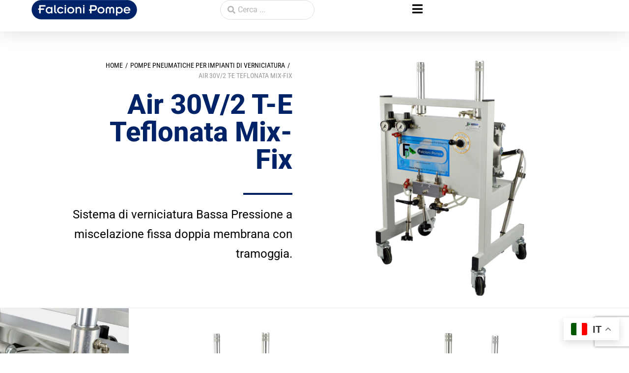

--- FILE ---
content_type: text/html; charset=UTF-8
request_url: https://www.falcionipompe.com/air-30v-2-t-e-teflonata-mix-fix/
body_size: 29464
content:
<!doctype html>
<html lang="it-IT">
<head>
	<meta charset="UTF-8">
	<meta name="viewport" content="width=device-width, initial-scale=1">
	<link rel="profile" href="https://gmpg.org/xfn/11">
	<meta name='robots' content='index, follow, max-image-preview:large, max-snippet:-1, max-video-preview:-1' />
<script id="cookieyes" type="bc89222ee34f313caa3c2cbc-text/javascript" src="https://cdn-cookieyes.com/client_data/809b74189d52f40ceb1f0bbb/script.js"></script><!-- Google tag (gtag.js) consent mode dataLayer added by Site Kit -->
<script id="google_gtagjs-js-consent-mode-data-layer" type="bc89222ee34f313caa3c2cbc-text/javascript">
window.dataLayer = window.dataLayer || [];function gtag(){dataLayer.push(arguments);}
gtag('consent', 'default', {"ad_personalization":"denied","ad_storage":"denied","ad_user_data":"denied","analytics_storage":"denied","functionality_storage":"denied","security_storage":"denied","personalization_storage":"denied","region":["AT","BE","BG","CH","CY","CZ","DE","DK","EE","ES","FI","FR","GB","GR","HR","HU","IE","IS","IT","LI","LT","LU","LV","MT","NL","NO","PL","PT","RO","SE","SI","SK"],"wait_for_update":500});
window._googlesitekitConsentCategoryMap = {"statistics":["analytics_storage"],"marketing":["ad_storage","ad_user_data","ad_personalization"],"functional":["functionality_storage","security_storage"],"preferences":["personalization_storage"]};
window._googlesitekitConsents = {"ad_personalization":"denied","ad_storage":"denied","ad_user_data":"denied","analytics_storage":"denied","functionality_storage":"denied","security_storage":"denied","personalization_storage":"denied","region":["AT","BE","BG","CH","CY","CZ","DE","DK","EE","ES","FI","FR","GB","GR","HR","HU","IE","IS","IT","LI","LT","LU","LV","MT","NL","NO","PL","PT","RO","SE","SI","SK"],"wait_for_update":500};
</script>
<!-- End Google tag (gtag.js) consent mode dataLayer added by Site Kit -->

	<!-- This site is optimized with the Yoast SEO plugin v26.6 - https://yoast.com/wordpress/plugins/seo/ -->
	<title>Air 30V/2 T-E teflonata mix-fix - Falcioni Pompe</title>
	<meta name="description" content="Sistema di verniciatura Bassa Pressione a miscelazione fissa doppia membrana con tramoggia. - Bassa Pressione, Pompe pneumatiche per impianti di verniciatura" />
	<link rel="canonical" href="https://www.falcionipompe.com/air-30v-2-t-e-teflonata-mix-fix/" />
	<meta property="og:locale" content="it_IT" />
	<meta property="og:type" content="article" />
	<meta property="og:title" content="Air 30V/2 T-E teflonata mix-fix - Falcioni Pompe" />
	<meta property="og:description" content="Sistema di verniciatura Bassa Pressione a miscelazione fissa doppia membrana con tramoggia. - Bassa Pressione, Pompe pneumatiche per impianti di verniciatura" />
	<meta property="og:url" content="https://www.falcionipompe.com/air-30v-2-t-e-teflonata-mix-fix/" />
	<meta property="og:site_name" content="Falcioni Pompe" />
	<meta property="article:modified_time" content="2021-11-25T20:59:11+00:00" />
	<meta property="og:image" content="https://www.falcionipompe.com/wp-content/uploads/2019/05/air302-generale-01.jpg" />
	<meta property="og:image:width" content="1200" />
	<meta property="og:image:height" content="1200" />
	<meta property="og:image:type" content="image/jpeg" />
	<meta name="twitter:card" content="summary_large_image" />
	<meta name="twitter:label1" content="Tempo di lettura stimato" />
	<meta name="twitter:data1" content="1 minuto" />
	<script type="application/ld+json" class="yoast-schema-graph">{"@context":"https://schema.org","@graph":[{"@type":"WebPage","@id":"https://www.falcionipompe.com/air-30v-2-t-e-teflonata-mix-fix/","url":"https://www.falcionipompe.com/air-30v-2-t-e-teflonata-mix-fix/","name":"Air 30V/2 T-E teflonata mix-fix - Falcioni Pompe","isPartOf":{"@id":"https://www.falcionipompe.com/#website"},"primaryImageOfPage":{"@id":"https://www.falcionipompe.com/air-30v-2-t-e-teflonata-mix-fix/#primaryimage"},"image":{"@id":"https://www.falcionipompe.com/air-30v-2-t-e-teflonata-mix-fix/#primaryimage"},"thumbnailUrl":"https://www.falcionipompe.com/wp-content/uploads/2019/05/air302-generale-01.jpg","datePublished":"2021-03-29T11:23:13+00:00","dateModified":"2021-11-25T20:59:11+00:00","description":"Sistema di verniciatura Bassa Pressione a miscelazione fissa doppia membrana con tramoggia. - Bassa Pressione, Pompe pneumatiche per impianti di verniciatura","breadcrumb":{"@id":"https://www.falcionipompe.com/air-30v-2-t-e-teflonata-mix-fix/#breadcrumb"},"inLanguage":"it-IT","potentialAction":[{"@type":"ReadAction","target":["https://www.falcionipompe.com/air-30v-2-t-e-teflonata-mix-fix/"]}]},{"@type":"ImageObject","inLanguage":"it-IT","@id":"https://www.falcionipompe.com/air-30v-2-t-e-teflonata-mix-fix/#primaryimage","url":"https://www.falcionipompe.com/wp-content/uploads/2019/05/air302-generale-01.jpg","contentUrl":"https://www.falcionipompe.com/wp-content/uploads/2019/05/air302-generale-01.jpg","width":1200,"height":1200},{"@type":"BreadcrumbList","@id":"https://www.falcionipompe.com/air-30v-2-t-e-teflonata-mix-fix/#breadcrumb","itemListElement":[{"@type":"ListItem","position":1,"name":"Home","item":"https://www.falcionipompe.com/"},{"@type":"ListItem","position":2,"name":"Shop","item":"https://www.falcionipompe.com/negozio/"},{"@type":"ListItem","position":3,"name":"Air 30V/2 T-E teflonata mix-fix"}]},{"@type":"WebSite","@id":"https://www.falcionipompe.com/#website","url":"https://www.falcionipompe.com/","name":"Falcioni Pompe","description":"Pompe Pneumatiche per Sistemi di Verniciatura","publisher":{"@id":"https://www.falcionipompe.com/#organization"},"potentialAction":[{"@type":"SearchAction","target":{"@type":"EntryPoint","urlTemplate":"https://www.falcionipompe.com/?s={search_term_string}"},"query-input":{"@type":"PropertyValueSpecification","valueRequired":true,"valueName":"search_term_string"}}],"inLanguage":"it-IT"},{"@type":"Organization","@id":"https://www.falcionipompe.com/#organization","name":"Falcioni Pompe","url":"https://www.falcionipompe.com/","logo":{"@type":"ImageObject","inLanguage":"it-IT","@id":"https://www.falcionipompe.com/#/schema/logo/image/","url":"https://www.falcionipompe.com/wp-content/uploads/2018/06/Logo@2x.png","contentUrl":"https://www.falcionipompe.com/wp-content/uploads/2018/06/Logo@2x.png","width":430,"height":80,"caption":"Falcioni Pompe"},"image":{"@id":"https://www.falcionipompe.com/#/schema/logo/image/"}}]}</script>
	<!-- / Yoast SEO plugin. -->


<link rel='dns-prefetch' href='//www.googletagmanager.com' />
<link rel="alternate" type="application/rss+xml" title="Falcioni Pompe &raquo; Feed" href="https://www.falcionipompe.com/feed/" />
<link rel="alternate" type="application/rss+xml" title="Falcioni Pompe &raquo; Feed dei commenti" href="https://www.falcionipompe.com/comments/feed/" />
<link rel="alternate" title="oEmbed (JSON)" type="application/json+oembed" href="https://www.falcionipompe.com/wp-json/oembed/1.0/embed?url=https%3A%2F%2Fwww.falcionipompe.com%2Fair-30v-2-t-e-teflonata-mix-fix%2F" />
<link rel="alternate" title="oEmbed (XML)" type="text/xml+oembed" href="https://www.falcionipompe.com/wp-json/oembed/1.0/embed?url=https%3A%2F%2Fwww.falcionipompe.com%2Fair-30v-2-t-e-teflonata-mix-fix%2F&#038;format=xml" />
		<style>
			.lazyload,
			.lazyloading {
				max-width: 100%;
			}
		</style>
		<style id='wp-img-auto-sizes-contain-inline-css'>
img:is([sizes=auto i],[sizes^="auto," i]){contain-intrinsic-size:3000px 1500px}
/*# sourceURL=wp-img-auto-sizes-contain-inline-css */
</style>
<link rel='stylesheet' id='hello-elementor-theme-style-css' href='https://www.falcionipompe.com/wp-content/themes/hello-elementor/assets/css/theme.css?ver=3.4.5' media='all' />
<link rel='stylesheet' id='jet-menu-hello-css' href='https://www.falcionipompe.com/wp-content/plugins/jet-menu/integration/themes/hello-elementor/assets/css/style.css?ver=2.4.18' media='all' />
<link rel='stylesheet' id='swiper-css' href='https://www.falcionipompe.com/wp-content/plugins/elementor/assets/lib/swiper/v8/css/swiper.min.css?ver=8.4.5' media='all' />
<link rel='stylesheet' id='e-swiper-css' href='https://www.falcionipompe.com/wp-content/plugins/elementor/assets/css/conditionals/e-swiper.min.css?ver=3.34.4' media='all' />
<link rel='stylesheet' id='elementor-icons-shared-0-css' href='https://www.falcionipompe.com/wp-content/plugins/elementor/assets/lib/font-awesome/css/fontawesome.min.css?ver=5.15.3' media='all' />
<link rel='stylesheet' id='elementor-icons-fa-solid-css' href='https://www.falcionipompe.com/wp-content/plugins/elementor/assets/lib/font-awesome/css/solid.min.css?ver=5.15.3' media='all' />
<style id='wp-emoji-styles-inline-css'>

	img.wp-smiley, img.emoji {
		display: inline !important;
		border: none !important;
		box-shadow: none !important;
		height: 1em !important;
		width: 1em !important;
		margin: 0 0.07em !important;
		vertical-align: -0.1em !important;
		background: none !important;
		padding: 0 !important;
	}
/*# sourceURL=wp-emoji-styles-inline-css */
</style>
<link rel='stylesheet' id='wp-block-library-css' href='https://www.falcionipompe.com/wp-includes/css/dist/block-library/style.min.css?ver=6.9' media='all' />
<link rel='stylesheet' id='jet-engine-frontend-css' href='https://www.falcionipompe.com/wp-content/plugins/jet-engine/assets/css/frontend.css?ver=3.8.2' media='all' />
<style id='global-styles-inline-css'>
:root{--wp--preset--aspect-ratio--square: 1;--wp--preset--aspect-ratio--4-3: 4/3;--wp--preset--aspect-ratio--3-4: 3/4;--wp--preset--aspect-ratio--3-2: 3/2;--wp--preset--aspect-ratio--2-3: 2/3;--wp--preset--aspect-ratio--16-9: 16/9;--wp--preset--aspect-ratio--9-16: 9/16;--wp--preset--color--black: #000000;--wp--preset--color--cyan-bluish-gray: #abb8c3;--wp--preset--color--white: #ffffff;--wp--preset--color--pale-pink: #f78da7;--wp--preset--color--vivid-red: #cf2e2e;--wp--preset--color--luminous-vivid-orange: #ff6900;--wp--preset--color--luminous-vivid-amber: #fcb900;--wp--preset--color--light-green-cyan: #7bdcb5;--wp--preset--color--vivid-green-cyan: #00d084;--wp--preset--color--pale-cyan-blue: #8ed1fc;--wp--preset--color--vivid-cyan-blue: #0693e3;--wp--preset--color--vivid-purple: #9b51e0;--wp--preset--gradient--vivid-cyan-blue-to-vivid-purple: linear-gradient(135deg,rgb(6,147,227) 0%,rgb(155,81,224) 100%);--wp--preset--gradient--light-green-cyan-to-vivid-green-cyan: linear-gradient(135deg,rgb(122,220,180) 0%,rgb(0,208,130) 100%);--wp--preset--gradient--luminous-vivid-amber-to-luminous-vivid-orange: linear-gradient(135deg,rgb(252,185,0) 0%,rgb(255,105,0) 100%);--wp--preset--gradient--luminous-vivid-orange-to-vivid-red: linear-gradient(135deg,rgb(255,105,0) 0%,rgb(207,46,46) 100%);--wp--preset--gradient--very-light-gray-to-cyan-bluish-gray: linear-gradient(135deg,rgb(238,238,238) 0%,rgb(169,184,195) 100%);--wp--preset--gradient--cool-to-warm-spectrum: linear-gradient(135deg,rgb(74,234,220) 0%,rgb(151,120,209) 20%,rgb(207,42,186) 40%,rgb(238,44,130) 60%,rgb(251,105,98) 80%,rgb(254,248,76) 100%);--wp--preset--gradient--blush-light-purple: linear-gradient(135deg,rgb(255,206,236) 0%,rgb(152,150,240) 100%);--wp--preset--gradient--blush-bordeaux: linear-gradient(135deg,rgb(254,205,165) 0%,rgb(254,45,45) 50%,rgb(107,0,62) 100%);--wp--preset--gradient--luminous-dusk: linear-gradient(135deg,rgb(255,203,112) 0%,rgb(199,81,192) 50%,rgb(65,88,208) 100%);--wp--preset--gradient--pale-ocean: linear-gradient(135deg,rgb(255,245,203) 0%,rgb(182,227,212) 50%,rgb(51,167,181) 100%);--wp--preset--gradient--electric-grass: linear-gradient(135deg,rgb(202,248,128) 0%,rgb(113,206,126) 100%);--wp--preset--gradient--midnight: linear-gradient(135deg,rgb(2,3,129) 0%,rgb(40,116,252) 100%);--wp--preset--font-size--small: 13px;--wp--preset--font-size--medium: 20px;--wp--preset--font-size--large: 36px;--wp--preset--font-size--x-large: 42px;--wp--preset--spacing--20: 0.44rem;--wp--preset--spacing--30: 0.67rem;--wp--preset--spacing--40: 1rem;--wp--preset--spacing--50: 1.5rem;--wp--preset--spacing--60: 2.25rem;--wp--preset--spacing--70: 3.38rem;--wp--preset--spacing--80: 5.06rem;--wp--preset--shadow--natural: 6px 6px 9px rgba(0, 0, 0, 0.2);--wp--preset--shadow--deep: 12px 12px 50px rgba(0, 0, 0, 0.4);--wp--preset--shadow--sharp: 6px 6px 0px rgba(0, 0, 0, 0.2);--wp--preset--shadow--outlined: 6px 6px 0px -3px rgb(255, 255, 255), 6px 6px rgb(0, 0, 0);--wp--preset--shadow--crisp: 6px 6px 0px rgb(0, 0, 0);}:root { --wp--style--global--content-size: 800px;--wp--style--global--wide-size: 1200px; }:where(body) { margin: 0; }.wp-site-blocks > .alignleft { float: left; margin-right: 2em; }.wp-site-blocks > .alignright { float: right; margin-left: 2em; }.wp-site-blocks > .aligncenter { justify-content: center; margin-left: auto; margin-right: auto; }:where(.wp-site-blocks) > * { margin-block-start: 24px; margin-block-end: 0; }:where(.wp-site-blocks) > :first-child { margin-block-start: 0; }:where(.wp-site-blocks) > :last-child { margin-block-end: 0; }:root { --wp--style--block-gap: 24px; }:root :where(.is-layout-flow) > :first-child{margin-block-start: 0;}:root :where(.is-layout-flow) > :last-child{margin-block-end: 0;}:root :where(.is-layout-flow) > *{margin-block-start: 24px;margin-block-end: 0;}:root :where(.is-layout-constrained) > :first-child{margin-block-start: 0;}:root :where(.is-layout-constrained) > :last-child{margin-block-end: 0;}:root :where(.is-layout-constrained) > *{margin-block-start: 24px;margin-block-end: 0;}:root :where(.is-layout-flex){gap: 24px;}:root :where(.is-layout-grid){gap: 24px;}.is-layout-flow > .alignleft{float: left;margin-inline-start: 0;margin-inline-end: 2em;}.is-layout-flow > .alignright{float: right;margin-inline-start: 2em;margin-inline-end: 0;}.is-layout-flow > .aligncenter{margin-left: auto !important;margin-right: auto !important;}.is-layout-constrained > .alignleft{float: left;margin-inline-start: 0;margin-inline-end: 2em;}.is-layout-constrained > .alignright{float: right;margin-inline-start: 2em;margin-inline-end: 0;}.is-layout-constrained > .aligncenter{margin-left: auto !important;margin-right: auto !important;}.is-layout-constrained > :where(:not(.alignleft):not(.alignright):not(.alignfull)){max-width: var(--wp--style--global--content-size);margin-left: auto !important;margin-right: auto !important;}.is-layout-constrained > .alignwide{max-width: var(--wp--style--global--wide-size);}body .is-layout-flex{display: flex;}.is-layout-flex{flex-wrap: wrap;align-items: center;}.is-layout-flex > :is(*, div){margin: 0;}body .is-layout-grid{display: grid;}.is-layout-grid > :is(*, div){margin: 0;}body{padding-top: 0px;padding-right: 0px;padding-bottom: 0px;padding-left: 0px;}a:where(:not(.wp-element-button)){text-decoration: underline;}:root :where(.wp-element-button, .wp-block-button__link){background-color: #32373c;border-width: 0;color: #fff;font-family: inherit;font-size: inherit;font-style: inherit;font-weight: inherit;letter-spacing: inherit;line-height: inherit;padding-top: calc(0.667em + 2px);padding-right: calc(1.333em + 2px);padding-bottom: calc(0.667em + 2px);padding-left: calc(1.333em + 2px);text-decoration: none;text-transform: inherit;}.has-black-color{color: var(--wp--preset--color--black) !important;}.has-cyan-bluish-gray-color{color: var(--wp--preset--color--cyan-bluish-gray) !important;}.has-white-color{color: var(--wp--preset--color--white) !important;}.has-pale-pink-color{color: var(--wp--preset--color--pale-pink) !important;}.has-vivid-red-color{color: var(--wp--preset--color--vivid-red) !important;}.has-luminous-vivid-orange-color{color: var(--wp--preset--color--luminous-vivid-orange) !important;}.has-luminous-vivid-amber-color{color: var(--wp--preset--color--luminous-vivid-amber) !important;}.has-light-green-cyan-color{color: var(--wp--preset--color--light-green-cyan) !important;}.has-vivid-green-cyan-color{color: var(--wp--preset--color--vivid-green-cyan) !important;}.has-pale-cyan-blue-color{color: var(--wp--preset--color--pale-cyan-blue) !important;}.has-vivid-cyan-blue-color{color: var(--wp--preset--color--vivid-cyan-blue) !important;}.has-vivid-purple-color{color: var(--wp--preset--color--vivid-purple) !important;}.has-black-background-color{background-color: var(--wp--preset--color--black) !important;}.has-cyan-bluish-gray-background-color{background-color: var(--wp--preset--color--cyan-bluish-gray) !important;}.has-white-background-color{background-color: var(--wp--preset--color--white) !important;}.has-pale-pink-background-color{background-color: var(--wp--preset--color--pale-pink) !important;}.has-vivid-red-background-color{background-color: var(--wp--preset--color--vivid-red) !important;}.has-luminous-vivid-orange-background-color{background-color: var(--wp--preset--color--luminous-vivid-orange) !important;}.has-luminous-vivid-amber-background-color{background-color: var(--wp--preset--color--luminous-vivid-amber) !important;}.has-light-green-cyan-background-color{background-color: var(--wp--preset--color--light-green-cyan) !important;}.has-vivid-green-cyan-background-color{background-color: var(--wp--preset--color--vivid-green-cyan) !important;}.has-pale-cyan-blue-background-color{background-color: var(--wp--preset--color--pale-cyan-blue) !important;}.has-vivid-cyan-blue-background-color{background-color: var(--wp--preset--color--vivid-cyan-blue) !important;}.has-vivid-purple-background-color{background-color: var(--wp--preset--color--vivid-purple) !important;}.has-black-border-color{border-color: var(--wp--preset--color--black) !important;}.has-cyan-bluish-gray-border-color{border-color: var(--wp--preset--color--cyan-bluish-gray) !important;}.has-white-border-color{border-color: var(--wp--preset--color--white) !important;}.has-pale-pink-border-color{border-color: var(--wp--preset--color--pale-pink) !important;}.has-vivid-red-border-color{border-color: var(--wp--preset--color--vivid-red) !important;}.has-luminous-vivid-orange-border-color{border-color: var(--wp--preset--color--luminous-vivid-orange) !important;}.has-luminous-vivid-amber-border-color{border-color: var(--wp--preset--color--luminous-vivid-amber) !important;}.has-light-green-cyan-border-color{border-color: var(--wp--preset--color--light-green-cyan) !important;}.has-vivid-green-cyan-border-color{border-color: var(--wp--preset--color--vivid-green-cyan) !important;}.has-pale-cyan-blue-border-color{border-color: var(--wp--preset--color--pale-cyan-blue) !important;}.has-vivid-cyan-blue-border-color{border-color: var(--wp--preset--color--vivid-cyan-blue) !important;}.has-vivid-purple-border-color{border-color: var(--wp--preset--color--vivid-purple) !important;}.has-vivid-cyan-blue-to-vivid-purple-gradient-background{background: var(--wp--preset--gradient--vivid-cyan-blue-to-vivid-purple) !important;}.has-light-green-cyan-to-vivid-green-cyan-gradient-background{background: var(--wp--preset--gradient--light-green-cyan-to-vivid-green-cyan) !important;}.has-luminous-vivid-amber-to-luminous-vivid-orange-gradient-background{background: var(--wp--preset--gradient--luminous-vivid-amber-to-luminous-vivid-orange) !important;}.has-luminous-vivid-orange-to-vivid-red-gradient-background{background: var(--wp--preset--gradient--luminous-vivid-orange-to-vivid-red) !important;}.has-very-light-gray-to-cyan-bluish-gray-gradient-background{background: var(--wp--preset--gradient--very-light-gray-to-cyan-bluish-gray) !important;}.has-cool-to-warm-spectrum-gradient-background{background: var(--wp--preset--gradient--cool-to-warm-spectrum) !important;}.has-blush-light-purple-gradient-background{background: var(--wp--preset--gradient--blush-light-purple) !important;}.has-blush-bordeaux-gradient-background{background: var(--wp--preset--gradient--blush-bordeaux) !important;}.has-luminous-dusk-gradient-background{background: var(--wp--preset--gradient--luminous-dusk) !important;}.has-pale-ocean-gradient-background{background: var(--wp--preset--gradient--pale-ocean) !important;}.has-electric-grass-gradient-background{background: var(--wp--preset--gradient--electric-grass) !important;}.has-midnight-gradient-background{background: var(--wp--preset--gradient--midnight) !important;}.has-small-font-size{font-size: var(--wp--preset--font-size--small) !important;}.has-medium-font-size{font-size: var(--wp--preset--font-size--medium) !important;}.has-large-font-size{font-size: var(--wp--preset--font-size--large) !important;}.has-x-large-font-size{font-size: var(--wp--preset--font-size--x-large) !important;}
:root :where(.wp-block-pullquote){font-size: 1.5em;line-height: 1.6;}
/*# sourceURL=global-styles-inline-css */
</style>
<link rel='stylesheet' id='photoswipe-css' href='https://www.falcionipompe.com/wp-content/plugins/woocommerce/assets/css/photoswipe/photoswipe.min.css?ver=10.4.3' media='all' />
<link rel='stylesheet' id='photoswipe-default-skin-css' href='https://www.falcionipompe.com/wp-content/plugins/woocommerce/assets/css/photoswipe/default-skin/default-skin.min.css?ver=10.4.3' media='all' />
<link rel='stylesheet' id='woocommerce-layout-css' href='https://www.falcionipompe.com/wp-content/plugins/woocommerce/assets/css/woocommerce-layout.css?ver=10.4.3' media='all' />
<link rel='stylesheet' id='woocommerce-smallscreen-css' href='https://www.falcionipompe.com/wp-content/plugins/woocommerce/assets/css/woocommerce-smallscreen.css?ver=10.4.3' media='only screen and (max-width: 768px)' />
<link rel='stylesheet' id='woocommerce-general-css' href='https://www.falcionipompe.com/wp-content/plugins/woocommerce/assets/css/woocommerce.css?ver=10.4.3' media='all' />
<style id='woocommerce-inline-inline-css'>
.woocommerce form .form-row .required { visibility: visible; }
/*# sourceURL=woocommerce-inline-inline-css */
</style>
<link rel='stylesheet' id='hello-elementor-css' href='https://www.falcionipompe.com/wp-content/themes/hello-elementor/assets/css/reset.css?ver=3.4.5' media='all' />
<link rel='stylesheet' id='hello-elementor-header-footer-css' href='https://www.falcionipompe.com/wp-content/themes/hello-elementor/assets/css/header-footer.css?ver=3.4.5' media='all' />
<link rel='stylesheet' id='font-awesome-all-css' href='https://www.falcionipompe.com/wp-content/plugins/jet-menu/assets/public/lib/font-awesome/css/all.min.css?ver=5.12.0' media='all' />
<link rel='stylesheet' id='font-awesome-v4-shims-css' href='https://www.falcionipompe.com/wp-content/plugins/jet-menu/assets/public/lib/font-awesome/css/v4-shims.min.css?ver=5.12.0' media='all' />
<link rel='stylesheet' id='jet-menu-public-styles-css' href='https://www.falcionipompe.com/wp-content/plugins/jet-menu/assets/public/css/public.css?ver=2.4.18' media='all' />
<link rel='stylesheet' id='jet-menu-general-css' href='https://www.falcionipompe.com/wp-content/uploads/jet-menu/jet-menu-general.css?ver=1675697787' media='all' />
<link rel='stylesheet' id='jet-popup-frontend-css' href='https://www.falcionipompe.com/wp-content/plugins/jet-popup/assets/css/jet-popup-frontend.css?ver=2.0.20.3' media='all' />
<link rel='stylesheet' id='mediaelement-css' href='https://www.falcionipompe.com/wp-includes/js/mediaelement/mediaelementplayer-legacy.min.css?ver=4.2.17' media='all' />
<link rel='stylesheet' id='jet-gallery-frontend-css' href='https://www.falcionipompe.com/wp-content/plugins/jet-woo-product-gallery/assets/css/frontend.css?ver=2.2.4' media='all' />
<link rel='stylesheet' id='jet-gallery-widget-gallery-anchor-nav-css' href='https://www.falcionipompe.com/wp-content/plugins/jet-woo-product-gallery/assets/css/widgets/gallery-anchor-nav.css?ver=2.2.4' media='all' />
<link rel='stylesheet' id='jet-gallery-widget-gallery-grid-css' href='https://www.falcionipompe.com/wp-content/plugins/jet-woo-product-gallery/assets/css/widgets/gallery-grid.css?ver=2.2.4' media='all' />
<link rel='stylesheet' id='jet-gallery-widget-gallery-modern-css' href='https://www.falcionipompe.com/wp-content/plugins/jet-woo-product-gallery/assets/css/widgets/gallery-modern.css?ver=2.2.4' media='all' />
<link rel='stylesheet' id='jet-gallery-widget-gallery-slider-css' href='https://www.falcionipompe.com/wp-content/plugins/jet-woo-product-gallery/assets/css/widgets/gallery-slider.css?ver=2.2.4' media='all' />
<link rel='stylesheet' id='jet-woo-builder-css' href='https://www.falcionipompe.com/wp-content/plugins/jet-woo-builder/assets/css/frontend.css?ver=2.2.3' media='all' />
<style id='jet-woo-builder-inline-css'>
@font-face {
				font-family: "WooCommerce";
				font-weight: normal;
				font-style: normal;
				src: url("https://www.falcionipompe.com/wp-content/plugins/woocommerce/assets/fonts/WooCommerce.eot");
				src: url("https://www.falcionipompe.com/wp-content/plugins/woocommerce/assets/fonts/WooCommerce.eot?#iefix") format("embedded-opentype"),
					 url("https://www.falcionipompe.com/wp-content/plugins/woocommerce/assets/fonts/WooCommerce.woff") format("woff"),
					 url("https://www.falcionipompe.com/wp-content/plugins/woocommerce/assets/fonts/WooCommerce.ttf") format("truetype"),
					 url("https://www.falcionipompe.com/wp-content/plugins/woocommerce/assets/fonts/WooCommerce.svg#WooCommerce") format("svg");
			}
/*# sourceURL=jet-woo-builder-inline-css */
</style>
<link rel='stylesheet' id='jet-woo-builder-frontend-font-css' href='https://www.falcionipompe.com/wp-content/plugins/jet-woo-builder/assets/css/lib/jetwoobuilder-frontend-font/css/jetwoobuilder-frontend-font.css?ver=2.2.3' media='all' />
<link rel='stylesheet' id='jet-theme-core-frontend-styles-css' href='https://www.falcionipompe.com/wp-content/plugins/jet-theme-core/assets/css/frontend.css?ver=2.3.1.1' media='all' />
<link rel='stylesheet' id='elementor-frontend-css' href='https://www.falcionipompe.com/wp-content/plugins/elementor/assets/css/frontend.min.css?ver=3.34.4' media='all' />
<link rel='stylesheet' id='elementor-post-2092-css' href='https://www.falcionipompe.com/wp-content/uploads/elementor/css/post-2092.css?ver=1769711057' media='all' />
<link rel='stylesheet' id='elementor-post-2291-css' href='https://www.falcionipompe.com/wp-content/uploads/elementor/css/post-2291.css?ver=1769711057' media='all' />
<link rel='stylesheet' id='widget-image-css' href='https://www.falcionipompe.com/wp-content/plugins/elementor/assets/css/widget-image.min.css?ver=3.34.4' media='all' />
<link rel='stylesheet' id='e-sticky-css' href='https://www.falcionipompe.com/wp-content/plugins/elementor-pro/assets/css/modules/sticky.min.css?ver=3.34.0' media='all' />
<link rel='stylesheet' id='widget-spacer-css' href='https://www.falcionipompe.com/wp-content/plugins/elementor/assets/css/widget-spacer.min.css?ver=3.34.4' media='all' />
<link rel='stylesheet' id='widget-heading-css' href='https://www.falcionipompe.com/wp-content/plugins/elementor/assets/css/widget-heading.min.css?ver=3.34.4' media='all' />
<link rel='stylesheet' id='widget-nav-menu-css' href='https://www.falcionipompe.com/wp-content/plugins/elementor-pro/assets/css/widget-nav-menu.min.css?ver=3.34.0' media='all' />
<link rel='stylesheet' id='widget-divider-css' href='https://www.falcionipompe.com/wp-content/plugins/elementor/assets/css/widget-divider.min.css?ver=3.34.4' media='all' />
<link rel='stylesheet' id='widget-image-carousel-css' href='https://www.falcionipompe.com/wp-content/plugins/elementor/assets/css/widget-image-carousel.min.css?ver=3.34.4' media='all' />
<link rel='stylesheet' id='widget-woocommerce-product-additional-information-css' href='https://www.falcionipompe.com/wp-content/plugins/elementor-pro/assets/css/widget-woocommerce-product-additional-information.min.css?ver=3.34.0' media='all' />
<link rel='stylesheet' id='widget-woocommerce-products-css' href='https://www.falcionipompe.com/wp-content/plugins/elementor-pro/assets/css/widget-woocommerce-products.min.css?ver=3.34.0' media='all' />
<link rel='stylesheet' id='jet-blocks-css' href='https://www.falcionipompe.com/wp-content/uploads/elementor/css/custom-jet-blocks.css?ver=1.3.22' media='all' />
<link rel='stylesheet' id='elementor-icons-css' href='https://www.falcionipompe.com/wp-content/plugins/elementor/assets/lib/eicons/css/elementor-icons.min.css?ver=5.46.0' media='all' />
<link rel='stylesheet' id='elementor-post-1001-css' href='https://www.falcionipompe.com/wp-content/uploads/elementor/css/post-1001.css?ver=1769710999' media='all' />
<link rel='stylesheet' id='jet-tabs-frontend-css' href='https://www.falcionipompe.com/wp-content/plugins/jet-tabs/assets/css/jet-tabs-frontend.css?ver=2.2.12.1' media='all' />
<link rel='stylesheet' id='jet-tricks-frontend-css' href='https://www.falcionipompe.com/wp-content/plugins/jet-tricks/assets/css/jet-tricks-frontend.css?ver=1.5.9' media='all' />
<link rel='stylesheet' id='font-awesome-5-all-css' href='https://www.falcionipompe.com/wp-content/plugins/elementor/assets/lib/font-awesome/css/all.min.css?ver=3.34.4' media='all' />
<link rel='stylesheet' id='font-awesome-4-shim-css' href='https://www.falcionipompe.com/wp-content/plugins/elementor/assets/lib/font-awesome/css/v4-shims.min.css?ver=3.34.4' media='all' />
<link rel='stylesheet' id='elementor-post-532-css' href='https://www.falcionipompe.com/wp-content/uploads/elementor/css/post-532.css?ver=1769710999' media='all' />
<link rel='stylesheet' id='elementor-post-400-css' href='https://www.falcionipompe.com/wp-content/uploads/elementor/css/post-400.css?ver=1769710999' media='all' />
<link rel='stylesheet' id='elementor-post-809-css' href='https://www.falcionipompe.com/wp-content/uploads/elementor/css/post-809.css?ver=1769710999' media='all' />
<link rel='stylesheet' id='jquery-chosen-css' href='https://www.falcionipompe.com/wp-content/plugins/jet-search/assets/lib/chosen/chosen.min.css?ver=1.8.7' media='all' />
<link rel='stylesheet' id='jet-search-css' href='https://www.falcionipompe.com/wp-content/plugins/jet-search/assets/css/jet-search.css?ver=3.5.16.1' media='all' />
<link rel='stylesheet' id='elementor-gf-local-robotocondensed-css' href='https://www.falcionipompe.com/wp-content/uploads/elementor/google-fonts/css/robotocondensed.css?ver=1742233729' media='all' />
<link rel='stylesheet' id='elementor-gf-local-roboto-css' href='https://www.falcionipompe.com/wp-content/uploads/elementor/google-fonts/css/roboto.css?ver=1742233721' media='all' />
<link rel='stylesheet' id='elementor-gf-local-merriweather-css' href='https://www.falcionipompe.com/wp-content/uploads/elementor/google-fonts/css/merriweather.css?ver=1742234823' media='all' />
<script id="cookie-law-info-wca-js-before" type="bc89222ee34f313caa3c2cbc-text/javascript">
const _ckyGsk = true;
//# sourceURL=cookie-law-info-wca-js-before
</script>
<script src="https://www.falcionipompe.com/wp-content/plugins/cookie-law-info/lite/frontend/js/wca.min.js?ver=3.3.9.1" id="cookie-law-info-wca-js" type="bc89222ee34f313caa3c2cbc-text/javascript"></script>
<script src="https://www.falcionipompe.com/wp-includes/js/jquery/jquery.min.js?ver=3.7.1" id="jquery-core-js" type="bc89222ee34f313caa3c2cbc-text/javascript"></script>
<script src="https://www.falcionipompe.com/wp-includes/js/jquery/jquery-migrate.min.js?ver=3.4.1" id="jquery-migrate-js" type="bc89222ee34f313caa3c2cbc-text/javascript"></script>
<script src="https://www.falcionipompe.com/wp-includes/js/imagesloaded.min.js?ver=6.9" id="imagesLoaded-js" type="bc89222ee34f313caa3c2cbc-text/javascript"></script>
<script src="https://www.falcionipompe.com/wp-content/plugins/woocommerce/assets/js/jquery-blockui/jquery.blockUI.min.js?ver=2.7.0-wc.10.4.3" id="wc-jquery-blockui-js" defer data-wp-strategy="defer" type="bc89222ee34f313caa3c2cbc-text/javascript"></script>
<script id="wc-add-to-cart-js-extra" type="bc89222ee34f313caa3c2cbc-text/javascript">
var wc_add_to_cart_params = {"ajax_url":"/wp-admin/admin-ajax.php","wc_ajax_url":"/?wc-ajax=%%endpoint%%","i18n_view_cart":"Visualizza carrello","cart_url":"https://www.falcionipompe.com/carrello/","is_cart":"","cart_redirect_after_add":"no"};
//# sourceURL=wc-add-to-cart-js-extra
</script>
<script src="https://www.falcionipompe.com/wp-content/plugins/woocommerce/assets/js/frontend/add-to-cart.min.js?ver=10.4.3" id="wc-add-to-cart-js" defer data-wp-strategy="defer" type="bc89222ee34f313caa3c2cbc-text/javascript"></script>
<script src="https://www.falcionipompe.com/wp-content/plugins/woocommerce/assets/js/zoom/jquery.zoom.min.js?ver=1.7.21-wc.10.4.3" id="wc-zoom-js" defer data-wp-strategy="defer" type="bc89222ee34f313caa3c2cbc-text/javascript"></script>
<script src="https://www.falcionipompe.com/wp-content/plugins/woocommerce/assets/js/flexslider/jquery.flexslider.min.js?ver=2.7.2-wc.10.4.3" id="wc-flexslider-js" defer data-wp-strategy="defer" type="bc89222ee34f313caa3c2cbc-text/javascript"></script>
<script src="https://www.falcionipompe.com/wp-content/plugins/woocommerce/assets/js/photoswipe/photoswipe.min.js?ver=4.1.1-wc.10.4.3" id="wc-photoswipe-js" defer data-wp-strategy="defer" type="bc89222ee34f313caa3c2cbc-text/javascript"></script>
<script src="https://www.falcionipompe.com/wp-content/plugins/woocommerce/assets/js/photoswipe/photoswipe-ui-default.min.js?ver=4.1.1-wc.10.4.3" id="wc-photoswipe-ui-default-js" defer data-wp-strategy="defer" type="bc89222ee34f313caa3c2cbc-text/javascript"></script>
<script id="wc-single-product-js-extra" type="bc89222ee34f313caa3c2cbc-text/javascript">
var wc_single_product_params = {"i18n_required_rating_text":"Seleziona una valutazione","i18n_rating_options":["1 stella su 5","2 stelle su 5","3 stelle su 5","4 stelle su 5","5 stelle su 5"],"i18n_product_gallery_trigger_text":"Visualizza la galleria di immagini a schermo intero","review_rating_required":"yes","flexslider":{"rtl":false,"animation":"slide","smoothHeight":true,"directionNav":false,"controlNav":"thumbnails","slideshow":false,"animationSpeed":500,"animationLoop":false,"allowOneSlide":false},"zoom_enabled":"1","zoom_options":[],"photoswipe_enabled":"1","photoswipe_options":{"shareEl":false,"closeOnScroll":false,"history":false,"hideAnimationDuration":0,"showAnimationDuration":0},"flexslider_enabled":"1"};
//# sourceURL=wc-single-product-js-extra
</script>
<script src="https://www.falcionipompe.com/wp-content/plugins/woocommerce/assets/js/frontend/single-product.min.js?ver=10.4.3" id="wc-single-product-js" defer data-wp-strategy="defer" type="bc89222ee34f313caa3c2cbc-text/javascript"></script>
<script src="https://www.falcionipompe.com/wp-content/plugins/woocommerce/assets/js/js-cookie/js.cookie.min.js?ver=2.1.4-wc.10.4.3" id="wc-js-cookie-js" defer data-wp-strategy="defer" type="bc89222ee34f313caa3c2cbc-text/javascript"></script>
<script id="woocommerce-js-extra" type="bc89222ee34f313caa3c2cbc-text/javascript">
var woocommerce_params = {"ajax_url":"/wp-admin/admin-ajax.php","wc_ajax_url":"/?wc-ajax=%%endpoint%%","i18n_password_show":"Mostra password","i18n_password_hide":"Nascondi password"};
//# sourceURL=woocommerce-js-extra
</script>
<script src="https://www.falcionipompe.com/wp-content/plugins/woocommerce/assets/js/frontend/woocommerce.min.js?ver=10.4.3" id="woocommerce-js" defer data-wp-strategy="defer" type="bc89222ee34f313caa3c2cbc-text/javascript"></script>
<script src="https://www.falcionipompe.com/wp-content/plugins/elementor/assets/lib/font-awesome/js/v4-shims.min.js?ver=3.34.4" id="font-awesome-4-shim-js" type="bc89222ee34f313caa3c2cbc-text/javascript"></script>

<!-- Snippet del tag Google (gtag.js) aggiunto da Site Kit -->
<!-- Snippet Google Analytics aggiunto da Site Kit -->
<script src="https://www.googletagmanager.com/gtag/js?id=GT-MQXVTNN" id="google_gtagjs-js" async type="bc89222ee34f313caa3c2cbc-text/javascript"></script>
<script id="google_gtagjs-js-after" type="bc89222ee34f313caa3c2cbc-text/javascript">
window.dataLayer = window.dataLayer || [];function gtag(){dataLayer.push(arguments);}
gtag("set","linker",{"domains":["www.falcionipompe.com"]});
gtag("js", new Date());
gtag("set", "developer_id.dZTNiMT", true);
gtag("config", "GT-MQXVTNN", {"googlesitekit_post_type":"product"});
//# sourceURL=google_gtagjs-js-after
</script>
<script src="https://www.falcionipompe.com/wp-content/plugins/jet-woo-product-gallery/assets/lib/swiper/swiper.min.js?ver=5.3.6" id="jet-swiper-js" type="bc89222ee34f313caa3c2cbc-text/javascript"></script>
<script id="jet-swiper-js-after" type="bc89222ee34f313caa3c2cbc-text/javascript">
const JetSwiper = window.Swiper; window.Swiper = undefined;
//# sourceURL=jet-swiper-js-after
</script>
<link rel="https://api.w.org/" href="https://www.falcionipompe.com/wp-json/" /><link rel="alternate" title="JSON" type="application/json" href="https://www.falcionipompe.com/wp-json/wp/v2/product/2419" /><link rel="EditURI" type="application/rsd+xml" title="RSD" href="https://www.falcionipompe.com/xmlrpc.php?rsd" />
<meta name="generator" content="WordPress 6.9" />
<meta name="generator" content="WooCommerce 10.4.3" />
<link rel='shortlink' href='https://www.falcionipompe.com/?p=2419' />
<meta name="generator" content="Site Kit by Google 1.171.0" />		<script type="bc89222ee34f313caa3c2cbc-text/javascript">
			document.documentElement.className = document.documentElement.className.replace('no-js', 'js');
		</script>
				<style>
			.no-js img.lazyload {
				display: none;
			}

			figure.wp-block-image img.lazyloading {
				min-width: 150px;
			}

			.lazyload,
			.lazyloading {
				--smush-placeholder-width: 100px;
				--smush-placeholder-aspect-ratio: 1/1;
				width: var(--smush-image-width, var(--smush-placeholder-width)) !important;
				aspect-ratio: var(--smush-image-aspect-ratio, var(--smush-placeholder-aspect-ratio)) !important;
			}

						.lazyload, .lazyloading {
				opacity: 0;
			}

			.lazyloaded {
				opacity: 1;
				transition: opacity 400ms;
				transition-delay: 0ms;
			}

					</style>
		<meta name="description" content="Sistema di verniciatura Bassa Pressione a miscelazione fissa doppia membrana con tramoggia.">
	<noscript><style>.woocommerce-product-gallery{ opacity: 1 !important; }</style></noscript>
	<meta name="generator" content="Elementor 3.34.4; features: additional_custom_breakpoints; settings: css_print_method-external, google_font-enabled, font_display-swap">
			<style>
				.e-con.e-parent:nth-of-type(n+4):not(.e-lazyloaded):not(.e-no-lazyload),
				.e-con.e-parent:nth-of-type(n+4):not(.e-lazyloaded):not(.e-no-lazyload) * {
					background-image: none !important;
				}
				@media screen and (max-height: 1024px) {
					.e-con.e-parent:nth-of-type(n+3):not(.e-lazyloaded):not(.e-no-lazyload),
					.e-con.e-parent:nth-of-type(n+3):not(.e-lazyloaded):not(.e-no-lazyload) * {
						background-image: none !important;
					}
				}
				@media screen and (max-height: 640px) {
					.e-con.e-parent:nth-of-type(n+2):not(.e-lazyloaded):not(.e-no-lazyload),
					.e-con.e-parent:nth-of-type(n+2):not(.e-lazyloaded):not(.e-no-lazyload) * {
						background-image: none !important;
					}
				}
			</style>
			<link rel="icon" href="https://www.falcionipompe.com/wp-content/uploads/2019/05/cropped-icona-Falcioni-pompe-32x32.png" sizes="32x32" />
<link rel="icon" href="https://www.falcionipompe.com/wp-content/uploads/2019/05/cropped-icona-Falcioni-pompe-192x192.png" sizes="192x192" />
<link rel="apple-touch-icon" href="https://www.falcionipompe.com/wp-content/uploads/2019/05/cropped-icona-Falcioni-pompe-180x180.png" />
<meta name="msapplication-TileImage" content="https://www.falcionipompe.com/wp-content/uploads/2019/05/cropped-icona-Falcioni-pompe-270x270.png" />
</head>
<body class="wp-singular product-template-default single single-product postid-2419 wp-custom-logo wp-embed-responsive wp-theme-hello-elementor theme-hello-elementor woocommerce woocommerce-page woocommerce-no-js hello-elementor-default jet-desktop-menu-active elementor-default elementor-template-full-width elementor-kit-1001 elementor-page-809 20">


<a class="skip-link screen-reader-text" href="#content">Vai al contenuto</a>

		<header data-elementor-type="header" data-elementor-id="532" class="elementor elementor-532 elementor-location-header" data-elementor-post-type="elementor_library">
			<header class="elementor-element elementor-element-51cc1a9 e-con-full e-flex e-con e-parent" data-id="51cc1a9" data-element_type="container" data-settings="{&quot;background_background&quot;:&quot;classic&quot;,&quot;sticky&quot;:&quot;top&quot;,&quot;sticky_effects_offset&quot;:100,&quot;animation&quot;:&quot;none&quot;,&quot;sticky_on&quot;:[&quot;desktop&quot;,&quot;tablet&quot;,&quot;mobile&quot;],&quot;sticky_offset&quot;:0,&quot;sticky_anchor_link_offset&quot;:0}">
		<div class="elementor-element elementor-element-39b3b80 e-con-full e-flex e-con e-child" data-id="39b3b80" data-element_type="container">
				<div class="elementor-element elementor-element-fa85712 elementor-widget__width-auto elementor-widget elementor-widget-theme-site-logo elementor-widget-image" data-id="fa85712" data-element_type="widget" data-widget_type="theme-site-logo.default">
											<a href="https://www.falcionipompe.com">
			<img width="430" height="80" data-src="https://www.falcionipompe.com/wp-content/uploads/2018/06/Logo@2x.png" class="attachment-full size-full wp-image-99 lazyload" alt="Falcioni Pompe" data-srcset="https://www.falcionipompe.com/wp-content/uploads/2018/06/Logo@2x.png 430w, https://www.falcionipompe.com/wp-content/uploads/2018/06/Logo@2x-300x56.png 300w" data-sizes="(max-width: 430px) 100vw, 430px" src="[data-uri]" style="--smush-placeholder-width: 430px; --smush-placeholder-aspect-ratio: 430/80;" />				</a>
											</div>
				</div>
		<div class="elementor-element elementor-element-765419b e-con-full elementor-hidden-mobile e-flex e-con e-child" data-id="765419b" data-element_type="container">
				<div class="elementor-element elementor-element-cd563db elementor-hidden-phone elementor-widget__width-initial elementor-widget elementor-widget-jet-ajax-search" data-id="cd563db" data-element_type="widget" data-settings="{&quot;results_area_columns&quot;:1}" data-widget_type="jet-ajax-search.default">
				<div class="elementor-widget-container">
					<div class="elementor-jet-ajax-search jet-search">
	<div class="jet_search_listing_grid_hidden_template" style="display: none;">
			</div>

<div class="jet-ajax-search jet-ajax-search--mobile-skin" data-settings="{&quot;symbols_for_start_searching&quot;:2,&quot;search_by_empty_value&quot;:&quot;&quot;,&quot;submit_on_enter&quot;:&quot;&quot;,&quot;search_source&quot;:[&quot;product&quot;],&quot;search_logging&quot;:&quot;&quot;,&quot;search_results_url&quot;:&quot;&quot;,&quot;search_taxonomy&quot;:&quot;&quot;,&quot;include_terms_ids&quot;:[],&quot;exclude_terms_ids&quot;:[],&quot;exclude_posts_ids&quot;:[],&quot;custom_fields_source&quot;:&quot;&quot;,&quot;limit_query&quot;:6,&quot;limit_query_tablet&quot;:&quot;&quot;,&quot;limit_query_mobile&quot;:&quot;&quot;,&quot;limit_query_in_result_area&quot;:25,&quot;results_order_by&quot;:&quot;relevance&quot;,&quot;results_order&quot;:&quot;asc&quot;,&quot;sentence&quot;:&quot;&quot;,&quot;search_in_taxonomy&quot;:&quot;&quot;,&quot;search_in_taxonomy_source&quot;:&quot;&quot;,&quot;results_area_width_by&quot;:&quot;custom&quot;,&quot;results_area_custom_width&quot;:{&quot;unit&quot;:&quot;px&quot;,&quot;size&quot;:475,&quot;sizes&quot;:[]},&quot;results_area_custom_position&quot;:&quot;center&quot;,&quot;results_area_columns&quot;:1,&quot;results_area_columns_tablet&quot;:&quot;&quot;,&quot;results_area_columns_mobile&quot;:&quot;&quot;,&quot;results_area_columns_mobile_portrait&quot;:&quot;&quot;,&quot;thumbnail_visible&quot;:&quot;yes&quot;,&quot;thumbnail_size&quot;:&quot;thumbnail&quot;,&quot;thumbnail_placeholder&quot;:{&quot;url&quot;:&quot;https:\/\/www.falcionipompe.com\/wp-content\/plugins\/elementor\/assets\/images\/placeholder.png&quot;,&quot;id&quot;:&quot;&quot;,&quot;size&quot;:&quot;&quot;},&quot;post_content_source&quot;:&quot;excerpt&quot;,&quot;post_content_custom_field_key&quot;:&quot;&quot;,&quot;post_content_length&quot;:30,&quot;show_product_price&quot;:&quot;&quot;,&quot;show_product_rating&quot;:&quot;&quot;,&quot;show_add_to_cart&quot;:&quot;&quot;,&quot;show_result_new_tab&quot;:&quot;&quot;,&quot;highlight_searched_text&quot;:&quot;&quot;,&quot;listing_id&quot;:&quot;&quot;,&quot;bullet_pagination&quot;:&quot;&quot;,&quot;number_pagination&quot;:&quot;in_footer&quot;,&quot;navigation_arrows&quot;:&quot;&quot;,&quot;navigation_arrows_type&quot;:&quot;&quot;,&quot;show_title_related_meta&quot;:&quot;&quot;,&quot;meta_title_related_position&quot;:&quot;&quot;,&quot;title_related_meta&quot;:&quot;&quot;,&quot;show_content_related_meta&quot;:&quot;&quot;,&quot;meta_content_related_position&quot;:&quot;&quot;,&quot;content_related_meta&quot;:&quot;&quot;,&quot;negative_search&quot;:&quot;Spiacenti, ma niente corrisponde ai tuoi termini di ricerca.&quot;,&quot;server_error&quot;:&quot;Siamo spiacenti, ma al momento non possiamo gestire la tua query di ricerca. Per favore riprova pi\u00f9 tardi!&quot;,&quot;show_search_suggestions&quot;:&quot;&quot;,&quot;search_suggestions_position&quot;:&quot;&quot;,&quot;search_suggestions_source&quot;:&quot;&quot;,&quot;search_suggestions_limits&quot;:&quot;&quot;,&quot;search_suggestions_item_title_length&quot;:&quot;&quot;,&quot;catalog_visibility&quot;:&quot;&quot;,&quot;search_source_terms&quot;:&quot;&quot;,&quot;search_source_terms_title&quot;:&quot;&quot;,&quot;search_source_terms_icon&quot;:&quot;&quot;,&quot;search_source_terms_limit&quot;:&quot;&quot;,&quot;search_source_terms_listing_id&quot;:&quot;&quot;,&quot;search_source_terms_taxonomy&quot;:&quot;&quot;,&quot;search_source_users&quot;:&quot;&quot;,&quot;search_source_users_title&quot;:&quot;&quot;,&quot;search_source_users_icon&quot;:&quot;&quot;,&quot;search_source_users_limit&quot;:&quot;&quot;,&quot;search_source_users_listing_id&quot;:&quot;&quot;}"><form class="jet-ajax-search__form" method="get" action="https://www.falcionipompe.com/" role="search" target="">
	<div class="jet-ajax-search__fields-holder">
		<div class="jet-ajax-search__field-wrapper">
			<label for="search-input-cd563db" class="screen-reader-text">Search ...</label>
			<span class="jet-ajax-search__field-icon jet-ajax-search-icon"><i aria-hidden="true" class="fas fa-search"></i></span>			<input id="search-input-cd563db" class="jet-ajax-search__field" type="search" placeholder="Cerca ..." value="" name="s" autocomplete="off" />
							<input type="hidden" value="{&quot;search_source&quot;:&quot;product&quot;}" name="jet_ajax_search_settings" />
										<input type="hidden" value="product" name="post_type" />
			
					</div>
			</div>
	</form>

<div class="jet-ajax-search__results-area" >
	<div class="jet-ajax-search__results-holder">
					<div class="jet-ajax-search__results-header">
				
<button class="jet-ajax-search__results-count" aria-label="View all results"><span></span> Risultati</button>
				<div class="jet-ajax-search__navigation-holder"></div>
			</div>
						<div class="jet-ajax-search__results-list results-area-col-desk-1 results-area-col-tablet-0 results-area-col-mobile-0 results-area-col-mobile-portrait-1" >
			            <div class="jet-ajax-search__results-list-inner "></div>
					</div>
					<div class="jet-ajax-search__results-footer">
									<button class="jet-ajax-search__full-results">Visualizza tutti i risultati</button>								<div class="jet-ajax-search__navigation-holder"></div>
			</div>
			</div>
	<div class="jet-ajax-search__message"></div>
	
<div class="jet-ajax-search__spinner-holder">
	<div class="jet-ajax-search__spinner">
		<div class="rect rect-1"></div>
		<div class="rect rect-2"></div>
		<div class="rect rect-3"></div>
		<div class="rect rect-4"></div>
		<div class="rect rect-5"></div>
	</div>
</div>
</div>
</div>
</div>				</div>
				</div>
				</div>
		<div class="elementor-element elementor-element-5490ec7 e-con-full e-flex e-con e-child" data-id="5490ec7" data-element_type="container">
				<div class="elementor-element elementor-element-42d50cd elementor-widget elementor-widget-jet-mobile-menu" data-id="42d50cd" data-element_type="widget" data-widget_type="jet-mobile-menu.default">
				<div class="elementor-widget-container">
					<div  id="jet-mobile-menu-697c4221ab495" class="jet-mobile-menu jet-mobile-menu--location-wp-nav" data-menu-id="817" data-menu-options="{&quot;menuUniqId&quot;:&quot;697c4221ab495&quot;,&quot;menuId&quot;:&quot;817&quot;,&quot;mobileMenuId&quot;:&quot;664&quot;,&quot;location&quot;:&quot;wp-nav&quot;,&quot;menuLocation&quot;:false,&quot;menuLayout&quot;:&quot;slide-out&quot;,&quot;togglePosition&quot;:&quot;default&quot;,&quot;menuPosition&quot;:&quot;right&quot;,&quot;headerTemplate&quot;:&quot;&quot;,&quot;beforeTemplate&quot;:&quot;&quot;,&quot;afterTemplate&quot;:&quot;&quot;,&quot;useBreadcrumb&quot;:true,&quot;breadcrumbPath&quot;:&quot;full&quot;,&quot;toggleText&quot;:&quot;&quot;,&quot;toggleLoader&quot;:true,&quot;backText&quot;:&quot;&quot;,&quot;itemIconVisible&quot;:true,&quot;itemBadgeVisible&quot;:false,&quot;itemDescVisible&quot;:false,&quot;loaderColor&quot;:&quot;#3a3a3a&quot;,&quot;subEvent&quot;:&quot;click&quot;,&quot;subTrigger&quot;:&quot;submarker&quot;,&quot;subOpenLayout&quot;:&quot;slide-in&quot;,&quot;closeAfterNavigate&quot;:false,&quot;fillSvgIcon&quot;:true,&quot;megaAjaxLoad&quot;:false}">
			<mobile-menu></mobile-menu><div class="jet-mobile-menu__refs"><div ref="toggleClosedIcon"><i class="fas fa-bars"></i></div><div ref="toggleOpenedIcon"><i class="fas fa-times"></i></div><div ref="closeIcon"><i class="fas fa-times"></i></div><div ref="backIcon"><i class="fas fa-angle-left"></i></div><div ref="dropdownIcon"><i class="fas fa-angle-right"></i></div><div ref="dropdownOpenedIcon"><i class="fas fa-angle-down"></i></div><div ref="breadcrumbIcon"><i class="fas fa-angle-right"></i></div></div></div><script id="jetMenuMobileWidgetRenderData697c4221ab495" type="application/json">
            {"items":{"item-2206":{"id":"item-2206","name":"Home","attrTitle":false,"description":"","url":"https:\/\/www.falcionipompe.com\/","target":false,"xfn":false,"itemParent":false,"itemId":2206,"megaTemplateId":false,"megaContent":false,"megaContentType":"default","open":false,"badgeContent":false,"itemIcon":"","hideItemText":false,"classes":[""],"signature":""},"item-2210":{"id":"item-2210","name":"Prodotti","attrTitle":false,"description":"","url":"#","target":false,"xfn":false,"itemParent":false,"itemId":2210,"megaTemplateId":false,"megaContent":false,"megaContentType":"default","open":false,"badgeContent":false,"itemIcon":"","hideItemText":false,"classes":[""],"signature":"","children":{"item-2211":{"id":"item-2211","name":"Pompe pneumatiche per impianti di verniciatura","attrTitle":false,"description":"","url":"https:\/\/www.falcionipompe.com\/pompe-pneumatiche-per-impianti-di-verniciatura\/","target":false,"xfn":false,"itemParent":"item-2210","itemId":2211,"megaTemplateId":false,"megaContent":false,"megaContentType":"default","open":false,"badgeContent":false,"itemIcon":"","hideItemText":false,"classes":[""],"signature":""},"item-2216":{"id":"item-2216","name":"Pompe pneumatiche per impianti industriali","attrTitle":false,"description":"","url":"https:\/\/www.falcionipompe.com\/pompe-pneumatiche-per-impianti-industriali\/","target":false,"xfn":false,"itemParent":"item-2210","itemId":2216,"megaTemplateId":false,"megaContent":false,"megaContentType":"default","open":false,"badgeContent":false,"itemIcon":"","hideItemText":false,"classes":[""],"signature":""},"item-2218":{"id":"item-2218","name":"Pompe pneumatiche per impianti di estrusione","attrTitle":false,"description":"","url":"https:\/\/www.falcionipompe.com\/pompe-pneumatiche-per-impianti-di-estrusione\/","target":false,"xfn":false,"itemParent":"item-2210","itemId":2218,"megaTemplateId":false,"megaContent":false,"megaContentType":"default","open":false,"badgeContent":false,"itemIcon":"","hideItemText":false,"classes":[""],"signature":""}}},"item-2209":{"id":"item-2209","name":"Servizi","attrTitle":false,"description":"","url":"https:\/\/www.falcionipompe.com\/servizi\/","target":false,"xfn":false,"itemParent":false,"itemId":2209,"megaTemplateId":false,"megaContent":false,"megaContentType":"default","open":false,"badgeContent":false,"itemIcon":"","hideItemText":false,"classes":[""],"signature":""},"item-2207":{"id":"item-2207","name":"Chi siamo","attrTitle":false,"description":"","url":"https:\/\/www.falcionipompe.com\/chi-siamo\/","target":false,"xfn":false,"itemParent":false,"itemId":2207,"megaTemplateId":false,"megaContent":false,"megaContentType":"default","open":false,"badgeContent":false,"itemIcon":"","hideItemText":false,"classes":[""],"signature":""},"item-2208":{"id":"item-2208","name":"Contatti","attrTitle":false,"description":"","url":"https:\/\/www.falcionipompe.com\/contatti\/","target":false,"xfn":false,"itemParent":false,"itemId":2208,"megaTemplateId":false,"megaContent":false,"megaContentType":"default","open":false,"badgeContent":false,"itemIcon":"","hideItemText":false,"classes":[""],"signature":""}}}        </script>				</div>
				</div>
				</div>
				</header>
				</header>
		<div class="woocommerce-notices-wrapper"></div>
<div id="product-2419" class="product type-product post-2419 status-publish first instock product_cat-bassa-pressione product_cat-pompe-pneumatiche-per-impianti-di-verniciatura has-post-thumbnail shipping-taxable product-type-simple" >
			<div data-elementor-type="jet-woo-builder" data-elementor-id="2092" class="elementor elementor-2092" data-elementor-post-type="jet-woo-builder">
						<section class="elementor-section elementor-top-section elementor-element elementor-element-2c0684f elementor-section-full_width elementor-section-content-middle elementor-reverse-mobile elementor-section-height-min-height elementor-reverse-tablet elementor-section-items-stretch elementor-section-height-default" data-id="2c0684f" data-element_type="section" data-settings="{&quot;background_background&quot;:&quot;classic&quot;}">
						<div class="elementor-container elementor-column-gap-no">
					<div class="elementor-column elementor-col-50 elementor-top-column elementor-element elementor-element-e738350" data-id="e738350" data-element_type="column" data-settings="{&quot;background_background&quot;:&quot;classic&quot;}">
			<div class="elementor-widget-wrap elementor-element-populated">
						<div class="elementor-element elementor-element-a98442c jet-breadcrumbs-align-right jet-breadcrumbs-align-tablet-center elementor-widget elementor-widget-jet-breadcrumbs" data-id="a98442c" data-element_type="widget" data-widget_type="jet-breadcrumbs.default">
				<div class="elementor-widget-container">
					<div class="elementor-jet-breadcrumbs jet-blocks">
		<div class="jet-breadcrumbs">
		<div class="jet-breadcrumbs__content">
		<div class="jet-breadcrumbs__wrap"><div class="jet-breadcrumbs__item"><a href="https://www.falcionipompe.com/" class="jet-breadcrumbs__item-link is-home" rel="home" title="Home">Home</a></div>
			 <div class="jet-breadcrumbs__item"><div class="jet-breadcrumbs__item-sep"><span>/</span></div></div> <div class="jet-breadcrumbs__item"><a href="https://www.falcionipompe.com/negozio/" class="jet-breadcrumbs__item-link" rel="tag" title="Prodotti">Prodotti</a></div>
			 <div class="jet-breadcrumbs__item"><div class="jet-breadcrumbs__item-sep"><span>/</span></div></div> <div class="jet-breadcrumbs__item"><a href="https://www.falcionipompe.com/pompe-pneumatiche-per-impianti-di-verniciatura/" class="jet-breadcrumbs__item-link" rel="tag" title="Pompe pneumatiche per impianti di verniciatura">Pompe pneumatiche per impianti di verniciatura</a></div>
			 <div class="jet-breadcrumbs__item"><div class="jet-breadcrumbs__item-sep"><span>/</span></div></div> <div class="jet-breadcrumbs__item"><span class="jet-breadcrumbs__item-target">Air 30V/2 T-E teflonata mix-fix</span></div>
		</div>
		</div>
		</div></div>				</div>
				</div>
				<div class="elementor-element elementor-element-c1f342c elementor-widget__width-initial elementor-widget-tablet__width-inherit elementor-widget elementor-widget-woocommerce-product-title elementor-page-title elementor-widget-heading" data-id="c1f342c" data-element_type="widget" data-widget_type="woocommerce-product-title.default">
					<h1 class="product_title entry-title elementor-heading-title elementor-size-default">Air 30V/2 T-E teflonata mix-fix</h1>				</div>
				<div class="elementor-element elementor-element-b09086f elementor-widget-divider--view-line elementor-widget elementor-widget-divider" data-id="b09086f" data-element_type="widget" data-widget_type="divider.default">
							<div class="elementor-divider">
			<span class="elementor-divider-separator">
						</span>
		</div>
						</div>
				<div class="elementor-element elementor-element-af54f7b elementor-widget elementor-widget-woocommerce-product-short-description" data-id="af54f7b" data-element_type="widget" data-widget_type="woocommerce-product-short-description.default">
					<div class="woocommerce-product-details__short-description">
	<p>Sistema di verniciatura Bassa Pressione a miscelazione fissa doppia membrana con tramoggia.</p>
</div>
				</div>
					</div>
		</div>
				<div class="elementor-column elementor-col-50 elementor-top-column elementor-element elementor-element-7d5774c" data-id="7d5774c" data-element_type="column" data-settings="{&quot;background_background&quot;:&quot;classic&quot;}">
			<div class="elementor-widget-wrap elementor-element-populated">
						<div class="elementor-element elementor-element-fffe1c5 elementor-widget elementor-widget-image" data-id="fffe1c5" data-element_type="widget" data-widget_type="image.default">
															<img fetchpriority="high" width="1200" height="1200" src="https://www.falcionipompe.com/wp-content/uploads/2019/05/air302-generale-01.jpg" class="attachment-full size-full wp-image-500" alt="" srcset="https://www.falcionipompe.com/wp-content/uploads/2019/05/air302-generale-01.jpg 1200w, https://www.falcionipompe.com/wp-content/uploads/2019/05/air302-generale-01-150x150.jpg 150w, https://www.falcionipompe.com/wp-content/uploads/2019/05/air302-generale-01-300x300.jpg 300w, https://www.falcionipompe.com/wp-content/uploads/2019/05/air302-generale-01-768x768.jpg 768w, https://www.falcionipompe.com/wp-content/uploads/2019/05/air302-generale-01-1024x1024.jpg 1024w, https://www.falcionipompe.com/wp-content/uploads/2019/05/air302-generale-01-600x600.jpg 600w, https://www.falcionipompe.com/wp-content/uploads/2019/05/air302-generale-01-100x100.jpg 100w" sizes="(max-width: 1200px) 100vw, 1200px" />															</div>
					</div>
		</div>
					</div>
		</section>
				<section class="elementor-section elementor-top-section elementor-element elementor-element-224269d elementor-section-boxed elementor-section-height-default elementor-section-height-default" data-id="224269d" data-element_type="section">
						<div class="elementor-container elementor-column-gap-no">
					<div class="elementor-column elementor-col-100 elementor-top-column elementor-element elementor-element-b0ccab4" data-id="b0ccab4" data-element_type="column">
			<div class="elementor-widget-wrap elementor-element-populated">
						<div class="elementor-element elementor-element-9f9b7a1 elementor-arrows-position-inside elementor-widget elementor-widget-image-carousel" data-id="9f9b7a1" data-element_type="widget" data-settings="{&quot;slides_to_show_tablet&quot;:&quot;3&quot;,&quot;navigation&quot;:&quot;arrows&quot;,&quot;image_spacing_custom&quot;:{&quot;unit&quot;:&quot;px&quot;,&quot;size&quot;:0,&quot;sizes&quot;:[]},&quot;autoplay&quot;:&quot;yes&quot;,&quot;pause_on_hover&quot;:&quot;yes&quot;,&quot;pause_on_interaction&quot;:&quot;yes&quot;,&quot;autoplay_speed&quot;:5000,&quot;infinite&quot;:&quot;yes&quot;,&quot;speed&quot;:500,&quot;image_spacing_custom_tablet&quot;:{&quot;unit&quot;:&quot;px&quot;,&quot;size&quot;:&quot;&quot;,&quot;sizes&quot;:[]},&quot;image_spacing_custom_mobile&quot;:{&quot;unit&quot;:&quot;px&quot;,&quot;size&quot;:&quot;&quot;,&quot;sizes&quot;:[]}}" data-widget_type="image-carousel.default">
							<div class="elementor-image-carousel-wrapper swiper" role="region" aria-roledescription="carousel" aria-label="Carosello d&#039;immagini" dir="ltr">
			<div class="elementor-image-carousel swiper-wrapper swiper-image-stretch" aria-live="off">
								<div class="swiper-slide" role="group" aria-roledescription="slide" aria-label="1 di 3"><a data-elementor-open-lightbox="yes" data-elementor-lightbox-slideshow="9f9b7a1" data-elementor-lightbox-title="air302-generale-01" data-e-action-hash="#elementor-action%3Aaction%3Dlightbox%26settings%3DeyJpZCI6NTAwLCJ1cmwiOiJodHRwczpcL1wvd3d3LmZhbGNpb25pcG9tcGUuY29tXC93cC1jb250ZW50XC91cGxvYWRzXC8yMDE5XC8wNVwvYWlyMzAyLWdlbmVyYWxlLTAxLmpwZyIsInNsaWRlc2hvdyI6IjlmOWI3YTEifQ%3D%3D" href="https://www.falcionipompe.com/wp-content/uploads/2019/05/air302-generale-01.jpg"><figure class="swiper-slide-inner"><img class="swiper-slide-image lazyload" data-src="https://www.falcionipompe.com/wp-content/uploads/2019/05/air302-generale-01-768x768.jpg" alt="air302-generale-01" src="[data-uri]" style="--smush-placeholder-width: 768px; --smush-placeholder-aspect-ratio: 768/768;" /></figure></a></div><div class="swiper-slide" role="group" aria-roledescription="slide" aria-label="2 di 3"><a data-elementor-open-lightbox="yes" data-elementor-lightbox-slideshow="9f9b7a1" data-elementor-lightbox-title="air302-generale-04" data-e-action-hash="#elementor-action%3Aaction%3Dlightbox%26settings%3DeyJpZCI6NTAzLCJ1cmwiOiJodHRwczpcL1wvd3d3LmZhbGNpb25pcG9tcGUuY29tXC93cC1jb250ZW50XC91cGxvYWRzXC8yMDE5XC8wNVwvYWlyMzAyLWdlbmVyYWxlLTA0LmpwZyIsInNsaWRlc2hvdyI6IjlmOWI3YTEifQ%3D%3D" href="https://www.falcionipompe.com/wp-content/uploads/2019/05/air302-generale-04.jpg"><figure class="swiper-slide-inner"><img class="swiper-slide-image lazyload" data-src="https://www.falcionipompe.com/wp-content/uploads/2019/05/air302-generale-04-768x768.jpg" alt="air302-generale-04" src="[data-uri]" style="--smush-placeholder-width: 768px; --smush-placeholder-aspect-ratio: 768/768;" /></figure></a></div><div class="swiper-slide" role="group" aria-roledescription="slide" aria-label="3 di 3"><a data-elementor-open-lightbox="yes" data-elementor-lightbox-slideshow="9f9b7a1" data-elementor-lightbox-title="air302-dettaglio-01" data-e-action-hash="#elementor-action%3Aaction%3Dlightbox%26settings%3DeyJpZCI6NDk2LCJ1cmwiOiJodHRwczpcL1wvd3d3LmZhbGNpb25pcG9tcGUuY29tXC93cC1jb250ZW50XC91cGxvYWRzXC8yMDE5XC8wNVwvYWlyMzAyLWRldHRhZ2xpby0wMS5qcGciLCJzbGlkZXNob3ciOiI5ZjliN2ExIn0%3D" href="https://www.falcionipompe.com/wp-content/uploads/2019/05/air302-dettaglio-01.jpg"><figure class="swiper-slide-inner"><img class="swiper-slide-image lazyload" data-src="https://www.falcionipompe.com/wp-content/uploads/2019/05/air302-dettaglio-01-768x768.jpg" alt="air302-dettaglio-01" src="[data-uri]" style="--smush-placeholder-width: 768px; --smush-placeholder-aspect-ratio: 768/768;" /></figure></a></div>			</div>
												<div class="elementor-swiper-button elementor-swiper-button-prev" role="button" tabindex="0">
						<i aria-hidden="true" class="eicon-chevron-left"></i>					</div>
					<div class="elementor-swiper-button elementor-swiper-button-next" role="button" tabindex="0">
						<i aria-hidden="true" class="eicon-chevron-right"></i>					</div>
				
									</div>
						</div>
					</div>
		</div>
					</div>
		</section>
				<section class="elementor-section elementor-top-section elementor-element elementor-element-da02b0b elementor-section-boxed elementor-section-height-default elementor-section-height-default" data-id="da02b0b" data-element_type="section" data-settings="{&quot;background_background&quot;:&quot;classic&quot;}">
						<div class="elementor-container elementor-column-gap-default">
					<div class="elementor-column elementor-col-66 elementor-top-column elementor-element elementor-element-9daa84b" data-id="9daa84b" data-element_type="column">
			<div class="elementor-widget-wrap elementor-element-populated">
						<div class="elementor-element elementor-element-3cc4a6f elementor-widget elementor-widget-heading" data-id="3cc4a6f" data-element_type="widget" data-widget_type="heading.default">
					<div class="elementor-heading-title elementor-size-default">Informazioni</div>				</div>
				<div class="elementor-element elementor-element-a41838c elementor-widget elementor-widget-theme-post-content" data-id="a41838c" data-element_type="widget" data-widget_type="theme-post-content.default">
					<div class="product"><p>Versione con serbatoio a gravità 5 lt.</p>
<p>Sistema di verniciatura bassa pressione misto aria a miscelazione fissa. È dotata di due pompe Air 30V meccanicamente collegate, dedicate ai due diversi componenti più una terza pompa per il lavaggio.</p>
<p>Utilizzabile per la lavorazione di fondi e finiture in quanto semplifica e velocizza il processo lavorativo e applicativo di vernici &#8220;poliestere&#8221;, &#8220;paraffinate&#8221; e &#8221; pigmentate&#8221;.</p>
</div>				</div>
				<div class="elementor-element elementor-element-1601bdd elementor-widget elementor-widget-spacer" data-id="1601bdd" data-element_type="widget" data-widget_type="spacer.default">
							<div class="elementor-spacer">
			<div class="elementor-spacer-inner"></div>
		</div>
						</div>
				<div class="elementor-element elementor-element-79f91c0 elementor-widget elementor-widget-jet-single-attributes" data-id="79f91c0" data-element_type="widget" data-widget_type="jet-single-attributes.default">
				<div class="elementor-widget-container">
					<div class="elementor-jet-single-attributes jet-woo-builder"><table class="woocommerce-product-attributes shop_attributes" aria-label="Dettagli del prodotto">
			<tr class="woocommerce-product-attributes-item woocommerce-product-attributes-item--attribute_pa_pressione-aria">
			<th class="woocommerce-product-attributes-item__label" scope="row">Pressione Aria</th>
			<td class="woocommerce-product-attributes-item__value"><p>max 6 bar</p>
</td>
		</tr>
			<tr class="woocommerce-product-attributes-item woocommerce-product-attributes-item--attribute_pa_pressione-vernice">
			<th class="woocommerce-product-attributes-item__label" scope="row">Pressione Vernice</th>
			<td class="woocommerce-product-attributes-item__value"><p>max 6 bar</p>
</td>
		</tr>
			<tr class="woocommerce-product-attributes-item woocommerce-product-attributes-item--attribute_pa_rapporto">
			<th class="woocommerce-product-attributes-item__label" scope="row">Rapporto</th>
			<td class="woocommerce-product-attributes-item__value"><p>1:1</p>
</td>
		</tr>
			<tr class="woocommerce-product-attributes-item woocommerce-product-attributes-item--attribute_pa_portata-massima">
			<th class="woocommerce-product-attributes-item__label" scope="row">Portata Massima</th>
			<td class="woocommerce-product-attributes-item__value"><p>30l/min.</p>
</td>
		</tr>
	</table>
</div>				</div>
				</div>
				<div class="elementor-element elementor-element-28b34c6 elementor-widget elementor-widget-spacer" data-id="28b34c6" data-element_type="widget" data-widget_type="spacer.default">
							<div class="elementor-spacer">
			<div class="elementor-spacer-inner"></div>
		</div>
						</div>
				<div class="elementor-element elementor-element-eb93152 elementor-widget elementor-widget-heading" data-id="eb93152" data-element_type="widget" data-widget_type="heading.default">
					<div class="elementor-heading-title elementor-size-default">Richiedi informazioni</div>				</div>
				<div class="elementor-element elementor-element-3385487 elementor-tablet-button-align-stretch elementor-mobile-button-align-stretch elementor-button-align-stretch elementor-widget elementor-widget-form" data-id="3385487" data-element_type="widget" data-settings="{&quot;step_next_label&quot;:&quot;Successivo&quot;,&quot;step_previous_label&quot;:&quot;Precedente&quot;,&quot;button_width&quot;:&quot;100&quot;,&quot;step_type&quot;:&quot;number_text&quot;,&quot;step_icon_shape&quot;:&quot;circle&quot;}" data-widget_type="form.default">
							<form class="elementor-form" method="post" name="Modulo informazioni prodotto" aria-label="Modulo informazioni prodotto">
			<input type="hidden" name="post_id" value="2092"/>
			<input type="hidden" name="form_id" value="3385487"/>
			<input type="hidden" name="referer_title" value="Nettuno 80 K27/P mix-air - Falcioni Pompe" />

							<input type="hidden" name="queried_id" value="2576"/>
			
			<div class="elementor-form-fields-wrapper elementor-labels-">
								<div class="elementor-field-type-text elementor-field-group elementor-column elementor-field-group-nome elementor-col-100 elementor-field-required">
												<label for="form-field-nome" class="elementor-field-label elementor-screen-only">
								Nome							</label>
														<input size="1" type="text" name="form_fields[nome]" id="form-field-nome" class="elementor-field elementor-size-md  elementor-field-textual" placeholder="Nome" required="required">
											</div>
								<div class="elementor-field-type-text elementor-field-group elementor-column elementor-field-group-cognome elementor-col-100 elementor-field-required">
												<label for="form-field-cognome" class="elementor-field-label elementor-screen-only">
								Cognome							</label>
														<input size="1" type="text" name="form_fields[cognome]" id="form-field-cognome" class="elementor-field elementor-size-md  elementor-field-textual" placeholder="Cognome" required="required">
											</div>
								<div class="elementor-field-type-tel elementor-field-group elementor-column elementor-field-group-telefono elementor-col-100">
												<label for="form-field-telefono" class="elementor-field-label elementor-screen-only">
								Telefono							</label>
								<input size="1" type="tel" name="form_fields[telefono]" id="form-field-telefono" class="elementor-field elementor-size-md  elementor-field-textual" placeholder="Telefono" pattern="[0-9()#&amp;+*-=.]+" title="Sono accettati solo numeri e caratteri telefonici (#, -, *, ecc.).">

						</div>
								<div class="elementor-field-type-email elementor-field-group elementor-column elementor-field-group-email elementor-col-100 elementor-field-required">
												<label for="form-field-email" class="elementor-field-label elementor-screen-only">
								Email							</label>
														<input size="1" type="email" name="form_fields[email]" id="form-field-email" class="elementor-field elementor-size-md  elementor-field-textual" placeholder="Email" required="required">
											</div>
								<div class="elementor-field-type-textarea elementor-field-group elementor-column elementor-field-group-messaggio elementor-col-100">
												<label for="form-field-messaggio" class="elementor-field-label elementor-screen-only">
								Messaggio							</label>
						<textarea class="elementor-field-textual elementor-field  elementor-size-md" name="form_fields[messaggio]" id="form-field-messaggio" rows="6" placeholder="Messaggio"></textarea>				</div>
								<div class="elementor-field-type-acceptance elementor-field-group elementor-column elementor-field-group-privacy elementor-col-100 elementor-field-required">
												<label for="form-field-privacy" class="elementor-field-label elementor-screen-only">
								Privacy							</label>
								<div class="elementor-field-subgroup">
			<span class="elementor-field-option">
				<input type="checkbox" name="form_fields[privacy]" id="form-field-privacy" class="elementor-field elementor-size-md  elementor-acceptance-field" required="required" checked="checked">
				<label for="form-field-privacy">Ho letto e accetto la <a href="https://www.falcionipompe.com/privacy/" target="_blank">normativa sulla privacy</a></label>			</span>
		</div>
						</div>
								<div class="elementor-field-type-recaptcha_v3 elementor-field-group elementor-column elementor-field-group-field_c914192 elementor-col-100 recaptcha_v3-bottomright">
					<div class="elementor-field" id="form-field-field_c914192"><div class="elementor-g-recaptcha" data-sitekey="6LfMZesjAAAAAOxVFhbjstgW6b8_lVMXuIwek3o1" data-type="v3" data-action="Form" data-badge="bottomright" data-size="invisible"></div></div>				</div>
								<div class="elementor-field-group elementor-column elementor-field-type-submit elementor-col-100 e-form__buttons">
					<button class="elementor-button elementor-size-md" type="submit">
						<span class="elementor-button-content-wrapper">
																						<span class="elementor-button-text">Invia</span>
													</span>
					</button>
				</div>
			</div>
		</form>
						</div>
					</div>
		</div>
				<div class="elementor-column elementor-col-33 elementor-top-column elementor-element elementor-element-e03c0cb" data-id="e03c0cb" data-element_type="column">
			<div class="elementor-widget-wrap elementor-element-populated">
						<div class="elementor-element elementor-element-dacd03a elementor-widget elementor-widget-spacer" data-id="dacd03a" data-element_type="widget" data-widget_type="spacer.default">
							<div class="elementor-spacer">
			<div class="elementor-spacer-inner"></div>
		</div>
						</div>
					</div>
		</div>
					</div>
		</section>
				<section class="elementor-section elementor-top-section elementor-element elementor-element-1bdd879 elementor-reverse-mobile jedv-enabled--yes elementor-section-boxed elementor-section-height-default elementor-section-height-default" data-id="1bdd879" data-element_type="section" data-settings="{&quot;background_background&quot;:&quot;classic&quot;}">
						<div class="elementor-container elementor-column-gap-wide">
					<div class="elementor-column elementor-col-100 elementor-top-column elementor-element elementor-element-196cc5c" data-id="196cc5c" data-element_type="column">
			<div class="elementor-widget-wrap elementor-element-populated">
						<div class="elementor-element elementor-element-f4761d6 elementor-widget elementor-widget-heading" data-id="f4761d6" data-element_type="widget" data-widget_type="heading.default">
					<div class="elementor-heading-title elementor-size-default">Altre versioni</div>				</div>
				<div class="elementor-element elementor-element-fe5d187 elementor-widget elementor-widget-jet-listing-grid" data-id="fe5d187" data-element_type="widget" data-settings="{&quot;columns&quot;:&quot;1&quot;}" data-widget_type="jet-listing-grid.default">
					<div class="jet-listing-grid jet-listing"><div class="jet-listing-grid__items grid-col-desk-1 grid-col-tablet-1 grid-col-mobile-1 jet-listing-grid--2291 woocommerce" data-queried-id="2419|WP_Post" data-nav="{&quot;enabled&quot;:false,&quot;type&quot;:null,&quot;more_el&quot;:null,&quot;query&quot;:[],&quot;widget_settings&quot;:{&quot;lisitng_id&quot;:2291,&quot;posts_num&quot;:8,&quot;columns&quot;:1,&quot;columns_tablet&quot;:1,&quot;columns_mobile&quot;:1,&quot;column_min_width&quot;:240,&quot;column_min_width_tablet&quot;:240,&quot;column_min_width_mobile&quot;:240,&quot;inline_columns_css&quot;:false,&quot;is_archive_template&quot;:&quot;&quot;,&quot;post_status&quot;:[&quot;publish&quot;],&quot;use_random_posts_num&quot;:&quot;&quot;,&quot;max_posts_num&quot;:9,&quot;not_found_message&quot;:&quot;Nessun prodotto&quot;,&quot;is_masonry&quot;:false,&quot;equal_columns_height&quot;:&quot;&quot;,&quot;use_load_more&quot;:&quot;&quot;,&quot;load_more_id&quot;:&quot;&quot;,&quot;load_more_type&quot;:&quot;click&quot;,&quot;load_more_offset&quot;:{&quot;unit&quot;:&quot;px&quot;,&quot;size&quot;:0,&quot;sizes&quot;:[]},&quot;use_custom_post_types&quot;:&quot;&quot;,&quot;custom_post_types&quot;:[],&quot;hide_widget_if&quot;:&quot;&quot;,&quot;carousel_enabled&quot;:&quot;&quot;,&quot;slides_to_scroll&quot;:&quot;1&quot;,&quot;arrows&quot;:&quot;true&quot;,&quot;arrow_icon&quot;:&quot;fa fa-angle-left&quot;,&quot;dots&quot;:&quot;&quot;,&quot;autoplay&quot;:&quot;true&quot;,&quot;pause_on_hover&quot;:&quot;true&quot;,&quot;autoplay_speed&quot;:5000,&quot;infinite&quot;:&quot;true&quot;,&quot;center_mode&quot;:&quot;&quot;,&quot;effect&quot;:&quot;slide&quot;,&quot;speed&quot;:500,&quot;inject_alternative_items&quot;:&quot;&quot;,&quot;injection_items&quot;:[],&quot;scroll_slider_enabled&quot;:&quot;&quot;,&quot;scroll_slider_on&quot;:[&quot;desktop&quot;,&quot;tablet&quot;,&quot;mobile&quot;],&quot;custom_query&quot;:false,&quot;custom_query_id&quot;:&quot;&quot;,&quot;_element_id&quot;:&quot;&quot;,&quot;collapse_first_last_gap&quot;:false,&quot;list_tag_selection&quot;:&quot;&quot;,&quot;list_items_wrapper_tag&quot;:&quot;div&quot;,&quot;list_item_tag&quot;:&quot;div&quot;,&quot;empty_items_wrapper_tag&quot;:&quot;div&quot;}}" data-page="1" data-pages="1" data-listing-source="posts" data-listing-id="2291" data-query-id=""><div class="jet-listing-grid__item jet-listing-dynamic-post-174" data-post-id="174"  >		<div data-elementor-type="jet-listing-items" data-elementor-id="2291" class="elementor elementor-2291" data-elementor-post-type="jet-engine">
						<section class="elementor-section elementor-top-section elementor-element elementor-element-32122fc elementor-section-content-middle elementor-section-boxed elementor-section-height-default elementor-section-height-default" data-id="32122fc" data-element_type="section" data-settings="{&quot;background_background&quot;:&quot;classic&quot;}">
						<div class="elementor-container elementor-column-gap-default">
					<div class="elementor-column elementor-col-50 elementor-top-column elementor-element elementor-element-9b05d80" data-id="9b05d80" data-element_type="column">
			<div class="elementor-widget-wrap elementor-element-populated">
						<div class="elementor-element elementor-element-8721d05 elementor-widget elementor-widget-jet-woo-builder-archive-product-thumbnail" data-id="8721d05" data-element_type="widget" data-widget_type="jet-woo-builder-archive-product-thumbnail.default">
				<div class="elementor-widget-container">
					<div class="jet-woo-builder-archive-product-thumbnail__wrapper"><div class="jet-woo-builder-archive-product-thumbnail"><a href="https://www.falcionipompe.com/air-30v-2-mix-fix/"><img width="300" height="300" src="https://www.falcionipompe.com/wp-content/uploads/2019/05/air302-generale-01-300x300.jpg" class="attachment-medium size-medium" alt="" data-no-lazy="1" /></a></div></div>				</div>
				</div>
					</div>
		</div>
				<div class="elementor-column elementor-col-50 elementor-top-column elementor-element elementor-element-2b34ac6" data-id="2b34ac6" data-element_type="column" data-settings="{&quot;background_background&quot;:&quot;classic&quot;}">
			<div class="elementor-widget-wrap elementor-element-populated">
						<div class="elementor-element elementor-element-aa44aa0 elementor-widget elementor-widget-jet-woo-builder-archive-cats" data-id="aa44aa0" data-element_type="widget" data-widget_type="jet-woo-builder-archive-cats.default">
				<div class="elementor-widget-container">
					<div class="elementor-jet-woo-builder-archive-cats jet-woo-builder"><div class="jet-woo-builder-archive-cats"><ul><li><a href="https://www.falcionipompe.com/bassa-pressione/" rel="tag">Bassa Pressione</a><span class="separator">&#044;&nbsp;</span></li><li><a href="https://www.falcionipompe.com/pompe-pneumatiche-per-impianti-di-verniciatura/" rel="tag">Pompe pneumatiche per impianti di verniciatura</a></li></ul></div></div>				</div>
				</div>
				<div class="elementor-element elementor-element-47d8458 elementor-widget elementor-widget-jet-woo-builder-archive-product-title" data-id="47d8458" data-element_type="widget" data-widget_type="jet-woo-builder-archive-product-title.default">
				<div class="elementor-widget-container">
					<div class="jet-woo-builder-archive-product-title"><a href="https://www.falcionipompe.com/air-30v-2-mix-fix/">Air 30V/2 mix-fix</a></div>				</div>
				</div>
				<div class="elementor-element elementor-element-72b1053 elementor-widget-divider--view-line elementor-widget elementor-widget-divider" data-id="72b1053" data-element_type="widget" data-widget_type="divider.default">
							<div class="elementor-divider">
			<span class="elementor-divider-separator">
						</span>
		</div>
						</div>
				<div class="elementor-element elementor-element-84fee36 elementor-widget elementor-widget-jet-woo-builder-archive-product-excerpt" data-id="84fee36" data-element_type="widget" data-widget_type="jet-woo-builder-archive-product-excerpt.default">
				<div class="elementor-widget-container">
					<div class="jet-woo-builder-archive-product-excerpt">Sistema di verniciatura Bassa Pressione a miscelazione fissa doppia membrana.</div>				</div>
				</div>
					</div>
		</div>
					</div>
		</section>
				</div>
		</div><div class="jet-listing-grid__item jet-listing-dynamic-post-2413" data-post-id="2413"  >		<div data-elementor-type="jet-listing-items" data-elementor-id="2291" class="elementor elementor-2291" data-elementor-post-type="jet-engine">
						<section class="elementor-section elementor-top-section elementor-element elementor-element-32122fc elementor-section-content-middle elementor-section-boxed elementor-section-height-default elementor-section-height-default" data-id="32122fc" data-element_type="section" data-settings="{&quot;background_background&quot;:&quot;classic&quot;}">
						<div class="elementor-container elementor-column-gap-default">
					<div class="elementor-column elementor-col-50 elementor-top-column elementor-element elementor-element-9b05d80" data-id="9b05d80" data-element_type="column">
			<div class="elementor-widget-wrap elementor-element-populated">
						<div class="elementor-element elementor-element-8721d05 elementor-widget elementor-widget-jet-woo-builder-archive-product-thumbnail" data-id="8721d05" data-element_type="widget" data-widget_type="jet-woo-builder-archive-product-thumbnail.default">
				<div class="elementor-widget-container">
					<div class="jet-woo-builder-archive-product-thumbnail__wrapper"><div class="jet-woo-builder-archive-product-thumbnail"><a href="https://www.falcionipompe.com/air-30v-2-pt-e-mix-fix/"><img width="300" height="300" src="https://www.falcionipompe.com/wp-content/uploads/2019/05/air302-generale-01-300x300.jpg" class="attachment-medium size-medium" alt="" data-no-lazy="1" /></a></div></div>				</div>
				</div>
					</div>
		</div>
				<div class="elementor-column elementor-col-50 elementor-top-column elementor-element elementor-element-2b34ac6" data-id="2b34ac6" data-element_type="column" data-settings="{&quot;background_background&quot;:&quot;classic&quot;}">
			<div class="elementor-widget-wrap elementor-element-populated">
						<div class="elementor-element elementor-element-aa44aa0 elementor-widget elementor-widget-jet-woo-builder-archive-cats" data-id="aa44aa0" data-element_type="widget" data-widget_type="jet-woo-builder-archive-cats.default">
				<div class="elementor-widget-container">
					<div class="elementor-jet-woo-builder-archive-cats jet-woo-builder"><div class="jet-woo-builder-archive-cats"><ul><li><a href="https://www.falcionipompe.com/bassa-pressione/" rel="tag">Bassa Pressione</a><span class="separator">&#044;&nbsp;</span></li><li><a href="https://www.falcionipompe.com/pompe-pneumatiche-per-impianti-di-verniciatura/" rel="tag">Pompe pneumatiche per impianti di verniciatura</a></li></ul></div></div>				</div>
				</div>
				<div class="elementor-element elementor-element-47d8458 elementor-widget elementor-widget-jet-woo-builder-archive-product-title" data-id="47d8458" data-element_type="widget" data-widget_type="jet-woo-builder-archive-product-title.default">
				<div class="elementor-widget-container">
					<div class="jet-woo-builder-archive-product-title"><a href="https://www.falcionipompe.com/air-30v-2-pt-e-mix-fix/">Air 30V/2 P-E mix-fix</a></div>				</div>
				</div>
				<div class="elementor-element elementor-element-72b1053 elementor-widget-divider--view-line elementor-widget elementor-widget-divider" data-id="72b1053" data-element_type="widget" data-widget_type="divider.default">
							<div class="elementor-divider">
			<span class="elementor-divider-separator">
						</span>
		</div>
						</div>
				<div class="elementor-element elementor-element-84fee36 elementor-widget elementor-widget-jet-woo-builder-archive-product-excerpt" data-id="84fee36" data-element_type="widget" data-widget_type="jet-woo-builder-archive-product-excerpt.default">
				<div class="elementor-widget-container">
					<div class="jet-woo-builder-archive-product-excerpt">Sistema di verniciatura Bassa Pressione a miscelazione fissa doppia membrana con pescante.</div>				</div>
				</div>
					</div>
		</div>
					</div>
		</section>
				</div>
		</div><div class="jet-listing-grid__item jet-listing-dynamic-post-2422" data-post-id="2422"  >		<div data-elementor-type="jet-listing-items" data-elementor-id="2291" class="elementor elementor-2291" data-elementor-post-type="jet-engine">
						<section class="elementor-section elementor-top-section elementor-element elementor-element-32122fc elementor-section-content-middle elementor-section-boxed elementor-section-height-default elementor-section-height-default" data-id="32122fc" data-element_type="section" data-settings="{&quot;background_background&quot;:&quot;classic&quot;}">
						<div class="elementor-container elementor-column-gap-default">
					<div class="elementor-column elementor-col-50 elementor-top-column elementor-element elementor-element-9b05d80" data-id="9b05d80" data-element_type="column">
			<div class="elementor-widget-wrap elementor-element-populated">
						<div class="elementor-element elementor-element-8721d05 elementor-widget elementor-widget-jet-woo-builder-archive-product-thumbnail" data-id="8721d05" data-element_type="widget" data-widget_type="jet-woo-builder-archive-product-thumbnail.default">
				<div class="elementor-widget-container">
					<div class="jet-woo-builder-archive-product-thumbnail__wrapper"><div class="jet-woo-builder-archive-product-thumbnail"><a href="https://www.falcionipompe.com/air-30v-2-pt-e-teflonata-mix-fix/"><img width="300" height="300" src="https://www.falcionipompe.com/wp-content/uploads/2019/05/air302-generale-01-300x300.jpg" class="attachment-medium size-medium" alt="" data-no-lazy="1" /></a></div></div>				</div>
				</div>
					</div>
		</div>
				<div class="elementor-column elementor-col-50 elementor-top-column elementor-element elementor-element-2b34ac6" data-id="2b34ac6" data-element_type="column" data-settings="{&quot;background_background&quot;:&quot;classic&quot;}">
			<div class="elementor-widget-wrap elementor-element-populated">
						<div class="elementor-element elementor-element-aa44aa0 elementor-widget elementor-widget-jet-woo-builder-archive-cats" data-id="aa44aa0" data-element_type="widget" data-widget_type="jet-woo-builder-archive-cats.default">
				<div class="elementor-widget-container">
					<div class="elementor-jet-woo-builder-archive-cats jet-woo-builder"><div class="jet-woo-builder-archive-cats"><ul><li><a href="https://www.falcionipompe.com/bassa-pressione/" rel="tag">Bassa Pressione</a><span class="separator">&#044;&nbsp;</span></li><li><a href="https://www.falcionipompe.com/pompe-pneumatiche-per-impianti-di-verniciatura/" rel="tag">Pompe pneumatiche per impianti di verniciatura</a></li></ul></div></div>				</div>
				</div>
				<div class="elementor-element elementor-element-47d8458 elementor-widget elementor-widget-jet-woo-builder-archive-product-title" data-id="47d8458" data-element_type="widget" data-widget_type="jet-woo-builder-archive-product-title.default">
				<div class="elementor-widget-container">
					<div class="jet-woo-builder-archive-product-title"><a href="https://www.falcionipompe.com/air-30v-2-pt-e-teflonata-mix-fix/">Air 30V/2 P-E teflonata mix-fix</a></div>				</div>
				</div>
				<div class="elementor-element elementor-element-72b1053 elementor-widget-divider--view-line elementor-widget elementor-widget-divider" data-id="72b1053" data-element_type="widget" data-widget_type="divider.default">
							<div class="elementor-divider">
			<span class="elementor-divider-separator">
						</span>
		</div>
						</div>
				<div class="elementor-element elementor-element-84fee36 elementor-widget elementor-widget-jet-woo-builder-archive-product-excerpt" data-id="84fee36" data-element_type="widget" data-widget_type="jet-woo-builder-archive-product-excerpt.default">
				<div class="elementor-widget-container">
					<div class="jet-woo-builder-archive-product-excerpt">Sistema di verniciatura Bassa Pressione a miscelazione fissa doppia membrana con pescante.</div>				</div>
				</div>
					</div>
		</div>
					</div>
		</section>
				</div>
		</div><div class="jet-listing-grid__item jet-listing-dynamic-post-2409" data-post-id="2409"  >		<div data-elementor-type="jet-listing-items" data-elementor-id="2291" class="elementor elementor-2291" data-elementor-post-type="jet-engine">
						<section class="elementor-section elementor-top-section elementor-element elementor-element-32122fc elementor-section-content-middle elementor-section-boxed elementor-section-height-default elementor-section-height-default" data-id="32122fc" data-element_type="section" data-settings="{&quot;background_background&quot;:&quot;classic&quot;}">
						<div class="elementor-container elementor-column-gap-default">
					<div class="elementor-column elementor-col-50 elementor-top-column elementor-element elementor-element-9b05d80" data-id="9b05d80" data-element_type="column">
			<div class="elementor-widget-wrap elementor-element-populated">
						<div class="elementor-element elementor-element-8721d05 elementor-widget elementor-widget-jet-woo-builder-archive-product-thumbnail" data-id="8721d05" data-element_type="widget" data-widget_type="jet-woo-builder-archive-product-thumbnail.default">
				<div class="elementor-widget-container">
					<div class="jet-woo-builder-archive-product-thumbnail__wrapper"><div class="jet-woo-builder-archive-product-thumbnail"><a href="https://www.falcionipompe.com/air-30v-2-t-e-mix-fix/"><img width="300" height="300" src="https://www.falcionipompe.com/wp-content/uploads/2019/05/air302-generale-01-300x300.jpg" class="attachment-medium size-medium" alt="" data-no-lazy="1" /></a></div></div>				</div>
				</div>
					</div>
		</div>
				<div class="elementor-column elementor-col-50 elementor-top-column elementor-element elementor-element-2b34ac6" data-id="2b34ac6" data-element_type="column" data-settings="{&quot;background_background&quot;:&quot;classic&quot;}">
			<div class="elementor-widget-wrap elementor-element-populated">
						<div class="elementor-element elementor-element-aa44aa0 elementor-widget elementor-widget-jet-woo-builder-archive-cats" data-id="aa44aa0" data-element_type="widget" data-widget_type="jet-woo-builder-archive-cats.default">
				<div class="elementor-widget-container">
					<div class="elementor-jet-woo-builder-archive-cats jet-woo-builder"><div class="jet-woo-builder-archive-cats"><ul><li><a href="https://www.falcionipompe.com/bassa-pressione/" rel="tag">Bassa Pressione</a><span class="separator">&#044;&nbsp;</span></li><li><a href="https://www.falcionipompe.com/pompe-pneumatiche-per-impianti-di-verniciatura/" rel="tag">Pompe pneumatiche per impianti di verniciatura</a></li></ul></div></div>				</div>
				</div>
				<div class="elementor-element elementor-element-47d8458 elementor-widget elementor-widget-jet-woo-builder-archive-product-title" data-id="47d8458" data-element_type="widget" data-widget_type="jet-woo-builder-archive-product-title.default">
				<div class="elementor-widget-container">
					<div class="jet-woo-builder-archive-product-title"><a href="https://www.falcionipompe.com/air-30v-2-t-e-mix-fix/">Air 30V/2 T-E mix-fix</a></div>				</div>
				</div>
				<div class="elementor-element elementor-element-72b1053 elementor-widget-divider--view-line elementor-widget elementor-widget-divider" data-id="72b1053" data-element_type="widget" data-widget_type="divider.default">
							<div class="elementor-divider">
			<span class="elementor-divider-separator">
						</span>
		</div>
						</div>
				<div class="elementor-element elementor-element-84fee36 elementor-widget elementor-widget-jet-woo-builder-archive-product-excerpt" data-id="84fee36" data-element_type="widget" data-widget_type="jet-woo-builder-archive-product-excerpt.default">
				<div class="elementor-widget-container">
					<div class="jet-woo-builder-archive-product-excerpt">Sistema di verniciatura Bassa Pressione a miscelazione fissa doppia membrana con tramoggia.</div>				</div>
				</div>
					</div>
		</div>
					</div>
		</section>
				</div>
		</div><div class="jet-listing-grid__item jet-listing-dynamic-post-2416" data-post-id="2416"  >		<div data-elementor-type="jet-listing-items" data-elementor-id="2291" class="elementor elementor-2291" data-elementor-post-type="jet-engine">
						<section class="elementor-section elementor-top-section elementor-element elementor-element-32122fc elementor-section-content-middle elementor-section-boxed elementor-section-height-default elementor-section-height-default" data-id="32122fc" data-element_type="section" data-settings="{&quot;background_background&quot;:&quot;classic&quot;}">
						<div class="elementor-container elementor-column-gap-default">
					<div class="elementor-column elementor-col-50 elementor-top-column elementor-element elementor-element-9b05d80" data-id="9b05d80" data-element_type="column">
			<div class="elementor-widget-wrap elementor-element-populated">
						<div class="elementor-element elementor-element-8721d05 elementor-widget elementor-widget-jet-woo-builder-archive-product-thumbnail" data-id="8721d05" data-element_type="widget" data-widget_type="jet-woo-builder-archive-product-thumbnail.default">
				<div class="elementor-widget-container">
					<div class="jet-woo-builder-archive-product-thumbnail__wrapper"><div class="jet-woo-builder-archive-product-thumbnail"><a href="https://www.falcionipompe.com/air-30v-2-teflonata-mix-fix/"><img width="300" height="300" src="https://www.falcionipompe.com/wp-content/uploads/2019/05/air302-generale-01-300x300.jpg" class="attachment-medium size-medium" alt="" data-no-lazy="1" /></a></div></div>				</div>
				</div>
					</div>
		</div>
				<div class="elementor-column elementor-col-50 elementor-top-column elementor-element elementor-element-2b34ac6" data-id="2b34ac6" data-element_type="column" data-settings="{&quot;background_background&quot;:&quot;classic&quot;}">
			<div class="elementor-widget-wrap elementor-element-populated">
						<div class="elementor-element elementor-element-aa44aa0 elementor-widget elementor-widget-jet-woo-builder-archive-cats" data-id="aa44aa0" data-element_type="widget" data-widget_type="jet-woo-builder-archive-cats.default">
				<div class="elementor-widget-container">
					<div class="elementor-jet-woo-builder-archive-cats jet-woo-builder"><div class="jet-woo-builder-archive-cats"><ul><li><a href="https://www.falcionipompe.com/bassa-pressione/" rel="tag">Bassa Pressione</a><span class="separator">&#044;&nbsp;</span></li><li><a href="https://www.falcionipompe.com/pompe-pneumatiche-per-impianti-di-verniciatura/" rel="tag">Pompe pneumatiche per impianti di verniciatura</a></li></ul></div></div>				</div>
				</div>
				<div class="elementor-element elementor-element-47d8458 elementor-widget elementor-widget-jet-woo-builder-archive-product-title" data-id="47d8458" data-element_type="widget" data-widget_type="jet-woo-builder-archive-product-title.default">
				<div class="elementor-widget-container">
					<div class="jet-woo-builder-archive-product-title"><a href="https://www.falcionipompe.com/air-30v-2-teflonata-mix-fix/">Air 30V/2 teflonata mix-fix</a></div>				</div>
				</div>
				<div class="elementor-element elementor-element-72b1053 elementor-widget-divider--view-line elementor-widget elementor-widget-divider" data-id="72b1053" data-element_type="widget" data-widget_type="divider.default">
							<div class="elementor-divider">
			<span class="elementor-divider-separator">
						</span>
		</div>
						</div>
				<div class="elementor-element elementor-element-84fee36 elementor-widget elementor-widget-jet-woo-builder-archive-product-excerpt" data-id="84fee36" data-element_type="widget" data-widget_type="jet-woo-builder-archive-product-excerpt.default">
				<div class="elementor-widget-container">
					<div class="jet-woo-builder-archive-product-excerpt">Sistema di verniciatura Bassa Pressione a miscelazione fissa doppia membrana.</div>				</div>
				</div>
					</div>
		</div>
					</div>
		</section>
				</div>
		</div></div></div>				</div>
					</div>
		</div>
					</div>
		</section>
				<section class="elementor-section elementor-top-section elementor-element elementor-element-2ae7236 elementor-reverse-mobile elementor-section-boxed elementor-section-height-default elementor-section-height-default" data-id="2ae7236" data-element_type="section">
						<div class="elementor-container elementor-column-gap-wide">
					<div class="elementor-column elementor-col-100 elementor-top-column elementor-element elementor-element-9501467" data-id="9501467" data-element_type="column">
			<div class="elementor-widget-wrap elementor-element-populated">
						<div class="elementor-element elementor-element-555f6dd elementor-widget elementor-widget-jet-single-related" data-id="555f6dd" data-element_type="widget" data-widget_type="jet-single-related.default">
				<div class="elementor-widget-container">
					<div class="elementor-jet-single-related jet-woo-builder">
	<section class="related products">

					<h2>Prodotti correlati</h2>
				<ul class="products columns-4">

			
					
<li class="jet-woo-builder-product jet-woo-builder-archive-item-2413 product type-product post-2413 status-publish first instock product_cat-bassa-pressione product_cat-pompe-pneumatiche-per-impianti-di-verniciatura has-post-thumbnail shipping-taxable product-type-simple" data-product-id="2413">
			<div data-elementor-type="jet-woo-builder-archive" data-elementor-id="2122" class="elementor elementor-2122" data-elementor-post-type="jet-woo-builder">
						<section class="elementor-section elementor-top-section elementor-element elementor-element-d235783 elementor-section-boxed elementor-section-height-default elementor-section-height-default" data-id="d235783" data-element_type="section">
						<div class="elementor-container elementor-column-gap-no">
					<div class="elementor-column elementor-col-100 elementor-top-column elementor-element elementor-element-e57df86" data-id="e57df86" data-element_type="column">
			<div class="elementor-widget-wrap elementor-element-populated">
						<div class="elementor-element elementor-element-7960fd7 elementor-widget elementor-widget-jet-woo-builder-archive-product-thumbnail" data-id="7960fd7" data-element_type="widget" data-widget_type="jet-woo-builder-archive-product-thumbnail.default">
				<div class="elementor-widget-container">
					<div class="jet-woo-builder-archive-product-thumbnail__wrapper"><div class="jet-woo-builder-archive-product-thumbnail"><a href="https://www.falcionipompe.com/air-30v-2-pt-e-mix-fix/"><img loading="lazy" width="300" height="300" src="https://www.falcionipompe.com/wp-content/uploads/2019/05/air302-generale-01-300x300.jpg" class="attachment-woocommerce_thumbnail size-woocommerce_thumbnail" alt="" data-no-lazy="1" /></a></div></div>				</div>
				</div>
				<div class="elementor-element elementor-element-cdf91d3 elementor-widget elementor-widget-jet-woo-builder-archive-product-title" data-id="cdf91d3" data-element_type="widget" data-widget_type="jet-woo-builder-archive-product-title.default">
				<div class="elementor-widget-container">
					<div class="jet-woo-builder-archive-product-title"><a href="https://www.falcionipompe.com/air-30v-2-pt-e-mix-fix/">Air 30V/2 P-E mix-fix</a></div>				</div>
				</div>
					</div>
		</div>
					</div>
		</section>
				</div>
		</li>

			
					
<li class="jet-woo-builder-product jet-woo-builder-archive-item-2308 product type-product post-2308 status-publish instock product_cat-pompe-pneumatiche-per-impianti-di-verniciatura product_cat-bassa-pressione has-post-thumbnail shipping-taxable product-type-simple" data-product-id="2308">
			<div data-elementor-type="jet-woo-builder-archive" data-elementor-id="2122" class="elementor elementor-2122" data-elementor-post-type="jet-woo-builder">
						<section class="elementor-section elementor-top-section elementor-element elementor-element-d235783 elementor-section-boxed elementor-section-height-default elementor-section-height-default" data-id="d235783" data-element_type="section">
						<div class="elementor-container elementor-column-gap-no">
					<div class="elementor-column elementor-col-100 elementor-top-column elementor-element elementor-element-e57df86" data-id="e57df86" data-element_type="column">
			<div class="elementor-widget-wrap elementor-element-populated">
						<div class="elementor-element elementor-element-7960fd7 elementor-widget elementor-widget-jet-woo-builder-archive-product-thumbnail" data-id="7960fd7" data-element_type="widget" data-widget_type="jet-woo-builder-archive-product-thumbnail.default">
				<div class="elementor-widget-container">
					<div class="jet-woo-builder-archive-product-thumbnail__wrapper"><div class="jet-woo-builder-archive-product-thumbnail"><a href="https://www.falcionipompe.com/air-15v-pt-e/"><img loading="lazy" width="300" height="300" src="https://www.falcionipompe.com/wp-content/uploads/2018/07/fp-pompa-air-15v-t-01-300x300.jpg" class="attachment-woocommerce_thumbnail size-woocommerce_thumbnail" alt="" data-no-lazy="1" /></a></div></div>				</div>
				</div>
				<div class="elementor-element elementor-element-cdf91d3 elementor-widget elementor-widget-jet-woo-builder-archive-product-title" data-id="cdf91d3" data-element_type="widget" data-widget_type="jet-woo-builder-archive-product-title.default">
				<div class="elementor-widget-container">
					<div class="jet-woo-builder-archive-product-title"><a href="https://www.falcionipompe.com/air-15v-pt-e/">Air 15V PT-E</a></div>				</div>
				</div>
					</div>
		</div>
					</div>
		</section>
				</div>
		</li>

			
					
<li class="jet-woo-builder-product jet-woo-builder-archive-item-184 product type-product post-184 status-publish instock product_cat-pompe-pneumatiche-per-impianti-di-verniciatura product_cat-bassa-pressione has-post-thumbnail shipping-taxable product-type-simple" data-product-id="184">
			<div data-elementor-type="jet-woo-builder-archive" data-elementor-id="2122" class="elementor elementor-2122" data-elementor-post-type="jet-woo-builder">
						<section class="elementor-section elementor-top-section elementor-element elementor-element-d235783 elementor-section-boxed elementor-section-height-default elementor-section-height-default" data-id="d235783" data-element_type="section">
						<div class="elementor-container elementor-column-gap-no">
					<div class="elementor-column elementor-col-100 elementor-top-column elementor-element elementor-element-e57df86" data-id="e57df86" data-element_type="column">
			<div class="elementor-widget-wrap elementor-element-populated">
						<div class="elementor-element elementor-element-7960fd7 elementor-widget elementor-widget-jet-woo-builder-archive-product-thumbnail" data-id="7960fd7" data-element_type="widget" data-widget_type="jet-woo-builder-archive-product-thumbnail.default">
				<div class="elementor-widget-container">
					<div class="jet-woo-builder-archive-product-thumbnail__wrapper"><div class="jet-woo-builder-archive-product-thumbnail"><a href="https://www.falcionipompe.com/air-60v-co/"><img loading="lazy" width="300" height="300" src="https://www.falcionipompe.com/wp-content/uploads/2018/06/fp-air60v-co-300x300.jpg" class="attachment-woocommerce_thumbnail size-woocommerce_thumbnail" alt="" data-no-lazy="1" /></a></div></div>				</div>
				</div>
				<div class="elementor-element elementor-element-cdf91d3 elementor-widget elementor-widget-jet-woo-builder-archive-product-title" data-id="cdf91d3" data-element_type="widget" data-widget_type="jet-woo-builder-archive-product-title.default">
				<div class="elementor-widget-container">
					<div class="jet-woo-builder-archive-product-title"><a href="https://www.falcionipompe.com/air-60v-co/">Air 60V/co</a></div>				</div>
				</div>
					</div>
		</div>
					</div>
		</section>
				</div>
		</li>

			
					
<li class="jet-woo-builder-product jet-woo-builder-archive-item-2351 product type-product post-2351 status-publish last instock product_cat-pompe-pneumatiche-per-impianti-di-verniciatura product_cat-bassa-pressione has-post-thumbnail shipping-taxable product-type-simple" data-product-id="2351">
			<div data-elementor-type="jet-woo-builder-archive" data-elementor-id="2122" class="elementor elementor-2122" data-elementor-post-type="jet-woo-builder">
						<section class="elementor-section elementor-top-section elementor-element elementor-element-d235783 elementor-section-boxed elementor-section-height-default elementor-section-height-default" data-id="d235783" data-element_type="section">
						<div class="elementor-container elementor-column-gap-no">
					<div class="elementor-column elementor-col-100 elementor-top-column elementor-element elementor-element-e57df86" data-id="e57df86" data-element_type="column">
			<div class="elementor-widget-wrap elementor-element-populated">
						<div class="elementor-element elementor-element-7960fd7 elementor-widget elementor-widget-jet-woo-builder-archive-product-thumbnail" data-id="7960fd7" data-element_type="widget" data-widget_type="jet-woo-builder-archive-product-thumbnail.default">
				<div class="elementor-widget-container">
					<div class="jet-woo-builder-archive-product-thumbnail__wrapper"><div class="jet-woo-builder-archive-product-thumbnail"><a href="https://www.falcionipompe.com/air-30v-t-e-teflonata/"><img loading="lazy" width="300" height="300" src="https://www.falcionipompe.com/wp-content/uploads/2018/06/fp-pompa-air-30v-01-300x300.jpg" class="attachment-woocommerce_thumbnail size-woocommerce_thumbnail" alt="" data-no-lazy="1" /></a></div></div>				</div>
				</div>
				<div class="elementor-element elementor-element-cdf91d3 elementor-widget elementor-widget-jet-woo-builder-archive-product-title" data-id="cdf91d3" data-element_type="widget" data-widget_type="jet-woo-builder-archive-product-title.default">
				<div class="elementor-widget-container">
					<div class="jet-woo-builder-archive-product-title"><a href="https://www.falcionipompe.com/air-30v-t-e-teflonata/">Air 30V T-E teflonata</a></div>				</div>
				</div>
					</div>
		</div>
					</div>
		</section>
				</div>
		</li>

			
		</ul>

	</section>
	</div>				</div>
				</div>
					</div>
		</div>
					</div>
		</section>
				<section class="elementor-section elementor-top-section elementor-element elementor-element-bbfb800 elementor-section-height-min-height elementor-section-items-top elementor-section-boxed elementor-section-height-default" data-id="bbfb800" data-element_type="section" data-settings="{&quot;background_background&quot;:&quot;classic&quot;}">
							<div class="elementor-background-overlay"></div>
							<div class="elementor-container elementor-column-gap-default">
					<div class="elementor-column elementor-col-50 elementor-top-column elementor-element elementor-element-60549e1" data-id="60549e1" data-element_type="column">
			<div class="elementor-widget-wrap elementor-element-populated">
						<div class="elementor-element elementor-element-7013ef5 elementor-widget elementor-widget-heading" data-id="7013ef5" data-element_type="widget" data-widget_type="heading.default">
					<h4 class="elementor-heading-title elementor-size-default">Desiderate maggiori informazioni?</h4>				</div>
					</div>
		</div>
				<div class="elementor-column elementor-col-50 elementor-top-column elementor-element elementor-element-148ffa0" data-id="148ffa0" data-element_type="column">
			<div class="elementor-widget-wrap elementor-element-populated">
						<div class="elementor-element elementor-element-0ca602d elementor-widget elementor-widget-text-editor" data-id="0ca602d" data-element_type="widget" data-widget_type="text-editor.default">
									<p>Se desiderate ulteriori informazioni sui nostri prodotti potete contattarci compilando il modulo di contatto. Sarà nostra premura rispondervi entro 24/h.</p>								</div>
				<div class="elementor-element elementor-element-ccb2e1a elementor-widget elementor-widget-button" data-id="ccb2e1a" data-element_type="widget" data-widget_type="button.default">
										<a class="elementor-button elementor-button-link elementor-size-sm" href="/contatti">
						<span class="elementor-button-content-wrapper">
									<span class="elementor-button-text">Contattaci</span>
					</span>
					</a>
								</div>
					</div>
		</div>
					</div>
		</section>
				</div>
		</div>

		<footer data-elementor-type="footer" data-elementor-id="400" class="elementor elementor-400 elementor-location-footer" data-elementor-post-type="elementor_library">
					<section class="elementor-section elementor-top-section elementor-element elementor-element-1b273cb8 elementor-section-boxed elementor-section-height-default elementor-section-height-default" data-id="1b273cb8" data-element_type="section" data-settings="{&quot;background_background&quot;:&quot;classic&quot;}">
						<div class="elementor-container elementor-column-gap-no">
					<div class="elementor-column elementor-col-50 elementor-top-column elementor-element elementor-element-6aa83df5" data-id="6aa83df5" data-element_type="column">
			<div class="elementor-widget-wrap elementor-element-populated">
						<div class="elementor-element elementor-element-254359e elementor-widget elementor-widget-image" data-id="254359e" data-element_type="widget" data-widget_type="image.default">
															<img width="215" height="40" data-src="https://www.falcionipompe.com/wp-content/uploads/2018/06/Logo-white.png" class="attachment-large size-large wp-image-112 lazyload" alt="" data-srcset="https://www.falcionipompe.com/wp-content/uploads/2018/06/Logo-white.png 215w, https://www.falcionipompe.com/wp-content/uploads/2018/06/Logo-white-20x4.png 20w" data-sizes="(max-width: 215px) 100vw, 215px" src="[data-uri]" style="--smush-placeholder-width: 215px; --smush-placeholder-aspect-ratio: 215/40;" />															</div>
				<div class="elementor-element elementor-element-aba4cdb elementor-widget elementor-widget-spacer" data-id="aba4cdb" data-element_type="widget" data-widget_type="spacer.default">
							<div class="elementor-spacer">
			<div class="elementor-spacer-inner"></div>
		</div>
						</div>
				<div class="elementor-element elementor-element-4dd3a3e1 elementor-widget elementor-widget-text-editor" data-id="4dd3a3e1" data-element_type="widget" data-widget_type="text-editor.default">
									<p>Una realtà consolidata nel panorama tecnologico del distretto pesarese, la Falcioni Pompe Srl è una società di consolidata cultura ed esperienza produttiva nel settore delle pompe pneumatiche.</p>								</div>
				<div class="elementor-element elementor-element-8cc8328 elementor-widget elementor-widget-text-editor" data-id="8cc8328" data-element_type="widget" data-widget_type="text-editor.default">
									<p>Via Montanelli 63/65 &#8211; 61122 Pesaro PU</p>								</div>
					</div>
		</div>
				<div class="elementor-column elementor-col-50 elementor-top-column elementor-element elementor-element-7278c54e" data-id="7278c54e" data-element_type="column">
			<div class="elementor-widget-wrap elementor-element-populated">
						<div class="elementor-element elementor-element-43f4ea7 elementor-widget elementor-widget-spacer" data-id="43f4ea7" data-element_type="widget" data-widget_type="spacer.default">
							<div class="elementor-spacer">
			<div class="elementor-spacer-inner"></div>
		</div>
						</div>
				<section class="elementor-section elementor-inner-section elementor-element elementor-element-9c91304 elementor-section-boxed elementor-section-height-default elementor-section-height-default" data-id="9c91304" data-element_type="section">
						<div class="elementor-container elementor-column-gap-default">
					<div class="elementor-column elementor-col-50 elementor-inner-column elementor-element elementor-element-e797230" data-id="e797230" data-element_type="column">
			<div class="elementor-widget-wrap elementor-element-populated">
						<div class="elementor-element elementor-element-1030de2 elementor-widget elementor-widget-heading" data-id="1030de2" data-element_type="widget" data-widget_type="heading.default">
					<h2 class="elementor-heading-title elementor-size-default">Divisioni</h2>				</div>
				<div class="elementor-element elementor-element-e3d3d61 elementor-nav-menu__align-start elementor-nav-menu--dropdown-none elementor-widget elementor-widget-nav-menu" data-id="e3d3d61" data-element_type="widget" data-settings="{&quot;layout&quot;:&quot;vertical&quot;,&quot;submenu_icon&quot;:{&quot;value&quot;:&quot;&lt;i class=\&quot;\&quot; aria-hidden=\&quot;true\&quot;&gt;&lt;\/i&gt;&quot;,&quot;library&quot;:&quot;&quot;}}" data-widget_type="nav-menu.default">
								<nav aria-label="Menu" class="elementor-nav-menu--main elementor-nav-menu__container elementor-nav-menu--layout-vertical e--pointer-none">
				<ul id="menu-1-e3d3d61" class="elementor-nav-menu sm-vertical"><li class="menu-item menu-item-type-taxonomy menu-item-object-product_cat current-product-ancestor current-menu-parent current-product-parent menu-item-1195"><a href="https://www.falcionipompe.com/pompe-pneumatiche-per-impianti-di-verniciatura/" class="elementor-item">Pompe pneumatiche per impianti di verniciatura</a></li>
<li class="menu-item menu-item-type-taxonomy menu-item-object-product_cat menu-item-1196"><a href="https://www.falcionipompe.com/pompe-pneumatiche-per-impianti-industriali/" class="elementor-item">Pompe pneumatiche per impianti industriali</a></li>
<li class="menu-item menu-item-type-taxonomy menu-item-object-product_cat menu-item-1197"><a href="https://www.falcionipompe.com/pompe-pneumatiche-per-impianti-di-estrusione/" class="elementor-item">Pompe pneumatiche per impianti di estrusione</a></li>
</ul>			</nav>
						<nav class="elementor-nav-menu--dropdown elementor-nav-menu__container" aria-hidden="true">
				<ul id="menu-2-e3d3d61" class="elementor-nav-menu sm-vertical"><li class="menu-item menu-item-type-taxonomy menu-item-object-product_cat current-product-ancestor current-menu-parent current-product-parent menu-item-1195"><a href="https://www.falcionipompe.com/pompe-pneumatiche-per-impianti-di-verniciatura/" class="elementor-item" tabindex="-1">Pompe pneumatiche per impianti di verniciatura</a></li>
<li class="menu-item menu-item-type-taxonomy menu-item-object-product_cat menu-item-1196"><a href="https://www.falcionipompe.com/pompe-pneumatiche-per-impianti-industriali/" class="elementor-item" tabindex="-1">Pompe pneumatiche per impianti industriali</a></li>
<li class="menu-item menu-item-type-taxonomy menu-item-object-product_cat menu-item-1197"><a href="https://www.falcionipompe.com/pompe-pneumatiche-per-impianti-di-estrusione/" class="elementor-item" tabindex="-1">Pompe pneumatiche per impianti di estrusione</a></li>
</ul>			</nav>
						</div>
					</div>
		</div>
				<div class="elementor-column elementor-col-50 elementor-inner-column elementor-element elementor-element-f70faa6" data-id="f70faa6" data-element_type="column">
			<div class="elementor-widget-wrap elementor-element-populated">
						<div class="elementor-element elementor-element-3a2c48c8 elementor-widget elementor-widget-heading" data-id="3a2c48c8" data-element_type="widget" data-widget_type="heading.default">
					<h2 class="elementor-heading-title elementor-size-default">Azienda</h2>				</div>
				<div class="elementor-element elementor-element-232f9e2 elementor-nav-menu__align-start elementor-nav-menu--dropdown-none elementor-widget elementor-widget-nav-menu" data-id="232f9e2" data-element_type="widget" data-settings="{&quot;layout&quot;:&quot;vertical&quot;,&quot;submenu_icon&quot;:{&quot;value&quot;:&quot;&lt;i class=\&quot;\&quot; aria-hidden=\&quot;true\&quot;&gt;&lt;\/i&gt;&quot;,&quot;library&quot;:&quot;&quot;}}" data-widget_type="nav-menu.default">
								<nav aria-label="Menu" class="elementor-nav-menu--main elementor-nav-menu__container elementor-nav-menu--layout-vertical e--pointer-none">
				<ul id="menu-1-232f9e2" class="elementor-nav-menu sm-vertical"><li class="menu-item menu-item-type-post_type menu-item-object-page menu-item-1201"><a href="https://www.falcionipompe.com/servizi/" class="elementor-item">Servizi</a></li>
<li class="menu-item menu-item-type-post_type menu-item-object-page menu-item-1202"><a href="https://www.falcionipompe.com/chi-siamo/" class="elementor-item">Chi siamo</a></li>
<li class="menu-item menu-item-type-post_type menu-item-object-page menu-item-1203"><a href="https://www.falcionipompe.com/contatti/" class="elementor-item">Contatti</a></li>
<li class="menu-item menu-item-type-post_type menu-item-object-page menu-item-privacy-policy menu-item-2762"><a rel="privacy-policy" href="https://www.falcionipompe.com/privacy/" class="elementor-item">Privacy</a></li>
<li class="menu-item menu-item-type-post_type menu-item-object-page menu-item-2761"><a href="https://www.falcionipompe.com/cookie-policy/" class="elementor-item">Cookie Policy</a></li>
</ul>			</nav>
						<nav class="elementor-nav-menu--dropdown elementor-nav-menu__container" aria-hidden="true">
				<ul id="menu-2-232f9e2" class="elementor-nav-menu sm-vertical"><li class="menu-item menu-item-type-post_type menu-item-object-page menu-item-1201"><a href="https://www.falcionipompe.com/servizi/" class="elementor-item" tabindex="-1">Servizi</a></li>
<li class="menu-item menu-item-type-post_type menu-item-object-page menu-item-1202"><a href="https://www.falcionipompe.com/chi-siamo/" class="elementor-item" tabindex="-1">Chi siamo</a></li>
<li class="menu-item menu-item-type-post_type menu-item-object-page menu-item-1203"><a href="https://www.falcionipompe.com/contatti/" class="elementor-item" tabindex="-1">Contatti</a></li>
<li class="menu-item menu-item-type-post_type menu-item-object-page menu-item-privacy-policy menu-item-2762"><a rel="privacy-policy" href="https://www.falcionipompe.com/privacy/" class="elementor-item" tabindex="-1">Privacy</a></li>
<li class="menu-item menu-item-type-post_type menu-item-object-page menu-item-2761"><a href="https://www.falcionipompe.com/cookie-policy/" class="elementor-item" tabindex="-1">Cookie Policy</a></li>
</ul>			</nav>
						</div>
					</div>
		</div>
					</div>
		</section>
					</div>
		</div>
					</div>
		</section>
				<section class="elementor-section elementor-top-section elementor-element elementor-element-5206546e elementor-section-height-min-height elementor-section-content-middle elementor-section-boxed elementor-section-height-default elementor-section-items-middle" data-id="5206546e" data-element_type="section" data-settings="{&quot;background_background&quot;:&quot;classic&quot;}">
						<div class="elementor-container elementor-column-gap-default">
					<div class="elementor-column elementor-col-66 elementor-top-column elementor-element elementor-element-21921971" data-id="21921971" data-element_type="column">
			<div class="elementor-widget-wrap elementor-element-populated">
						<div class="elementor-element elementor-element-642cc68e elementor-widget elementor-widget-heading" data-id="642cc68e" data-element_type="widget" data-widget_type="heading.default">
					<span class="elementor-heading-title elementor-size-default">Falcioni Pompe Srl © Tutti i diritti riservati - IT01450310410</span>				</div>
					</div>
		</div>
				<div class="elementor-column elementor-col-33 elementor-top-column elementor-element elementor-element-401e383d" data-id="401e383d" data-element_type="column">
			<div class="elementor-widget-wrap elementor-element-populated">
						<div class="elementor-element elementor-element-20adbbfe elementor-widget elementor-widget-heading" data-id="20adbbfe" data-element_type="widget" data-widget_type="heading.default">
					<span class="elementor-heading-title elementor-size-default"><a href="https://www.webtags.it">Webtags Srl</a></span>				</div>
					</div>
		</div>
					</div>
		</section>
				</footer>
		
<script type="speculationrules">
{"prefetch":[{"source":"document","where":{"and":[{"href_matches":"/*"},{"not":{"href_matches":["/wp-*.php","/wp-admin/*","/wp-content/uploads/*","/wp-content/*","/wp-content/plugins/*","/wp-content/themes/hello-elementor/*","/*\\?(.+)"]}},{"not":{"selector_matches":"a[rel~=\"nofollow\"]"}},{"not":{"selector_matches":".no-prefetch, .no-prefetch a"}}]},"eagerness":"conservative"}]}
</script>
<div class="gtranslate_wrapper" id="gt-wrapper-47125067"></div>					<script type="text/x-template" id="mobile-menu-item-template"><li
	:id="'jet-mobile-menu-item-'+itemDataObject.itemId"
	:class="itemClasses"
>
	<div
		class="jet-mobile-menu__item-inner"
		tabindex="0"
		:aria-label="itemDataObject.name"
        aria-expanded="false"
		v-on:click="itemSubHandler"
		v-on:keyup.enter="itemSubHandler"
	>
		<a
			:class="itemLinkClasses"
			:href="itemDataObject.url"
			:rel="itemDataObject.xfn"
			:title="itemDataObject.attrTitle"
			:target="itemDataObject.target"
		>
			<div class="jet-menu-item-wrapper">
				<div
					class="jet-menu-icon"
					v-if="isIconVisible"
					v-html="itemIconHtml"
				></div>
				<div class="jet-menu-name">
					<span
						class="jet-menu-label"
						v-if="isLabelVisible"
						v-html="itemDataObject.name"
					></span>
					<small
						class="jet-menu-desc"
						v-if="isDescVisible"
						v-html="itemDataObject.description"
					></small>
				</div>
				<div
					class="jet-menu-badge"
					v-if="isBadgeVisible"
				>
					<div class="jet-menu-badge__inner" v-html="itemDataObject.badgeContent"></div>
				</div>
			</div>
		</a>
		<span
			class="jet-dropdown-arrow"
			v-if="isSub && !templateLoadStatus"
			v-html="dropdownIconHtml"
			v-on:click="markerSubHandler"
		>
		</span>
		<div
			class="jet-mobile-menu__template-loader"
			v-if="templateLoadStatus"
		>
			<svg xmlns:svg="http://www.w3.org/2000/svg" xmlns="http://www.w3.org/2000/svg" xmlns:xlink="http://www.w3.org/1999/xlink" version="1.0" width="24px" height="25px" viewBox="0 0 128 128" xml:space="preserve">
				<g>
					<linearGradient :id="'linear-gradient-'+itemDataObject.itemId">
						<stop offset="0%" :stop-color="loaderColor" stop-opacity="0"/>
						<stop offset="100%" :stop-color="loaderColor" stop-opacity="1"/>
					</linearGradient>
				<path d="M63.85 0A63.85 63.85 0 1 1 0 63.85 63.85 63.85 0 0 1 63.85 0zm.65 19.5a44 44 0 1 1-44 44 44 44 0 0 1 44-44z" :fill="'url(#linear-gradient-'+itemDataObject.itemId+')'" fill-rule="evenodd"/>
				<animateTransform attributeName="transform" type="rotate" from="0 64 64" to="360 64 64" dur="1080ms" repeatCount="indefinite"></animateTransform>
				</g>
			</svg>
		</div>
	</div>

	<transition name="menu-container-expand-animation">
		<mobile-menu-list
			v-if="isDropdownLayout && subDropdownVisible"
			:depth="depth+1"
			:children-object="itemDataObject.children"
		></mobile-menu-list>
	</transition>

</li>
					</script>					<script type="text/x-template" id="mobile-menu-list-template"><div
	class="jet-mobile-menu__list"
	role="navigation"
>
	<ul class="jet-mobile-menu__items">
		<mobile-menu-item
			v-for="(item, index) in childrenObject"
			:key="item.id"
			:item-data-object="item"
			:depth="depth"
		></mobile-menu-item>
	</ul>
</div>
					</script>					<script type="text/x-template" id="mobile-menu-template"><div
	:class="instanceClass"
	v-on:keyup.esc="escapeKeyHandler"
>
	<div
		class="jet-mobile-menu__toggle"
		role="button"
		ref="toggle"
		tabindex="0"
		aria-label="Open/Close Menu"
        aria-expanded="false"
		v-on:click="menuToggle"
		v-on:keyup.enter="menuToggle"
	>
		<div
			class="jet-mobile-menu__template-loader"
			v-if="toggleLoaderVisible"
		>
			<svg xmlns:svg="http://www.w3.org/2000/svg" xmlns="http://www.w3.org/2000/svg" xmlns:xlink="http://www.w3.org/1999/xlink" version="1.0" width="24px" height="25px" viewBox="0 0 128 128" xml:space="preserve">
				<g>
					<linearGradient :id="'linear-gradient-'+itemDataObject.itemId">
						<stop offset="0%" :stop-color="loaderColor" stop-opacity="0"/>
						<stop offset="100%" :stop-color="loaderColor" stop-opacity="1"/>
					</linearGradient>
				<path d="M63.85 0A63.85 63.85 0 1 1 0 63.85 63.85 63.85 0 0 1 63.85 0zm.65 19.5a44 44 0 1 1-44 44 44 44 0 0 1 44-44z" :fill="'url(#linear-gradient-'+itemDataObject.itemId+')'" fill-rule="evenodd"/>
				<animateTransform attributeName="transform" type="rotate" from="0 64 64" to="360 64 64" dur="1080ms" repeatCount="indefinite"></animateTransform>
				</g>
			</svg>
		</div>

		<div
			class="jet-mobile-menu__toggle-icon"
			v-if="!menuOpen && !toggleLoaderVisible"
			v-html="toggleClosedIcon"
		></div>
		<div
			class="jet-mobile-menu__toggle-icon"
			v-if="menuOpen && !toggleLoaderVisible"
			v-html="toggleOpenedIcon"
		></div>
		<span
			class="jet-mobile-menu__toggle-text"
			v-if="toggleText"
			v-html="toggleText"
		></span>

	</div>

	<transition name="cover-animation">
		<div
			class="jet-mobile-menu-cover"
			v-if="menuContainerVisible && coverVisible"
			v-on:click="closeMenu"
		></div>
	</transition>

	<transition :name="showAnimation">
		<div
			class="jet-mobile-menu__container"
			v-if="menuContainerVisible"
		>
			<div
				class="jet-mobile-menu__container-inner"
			>
				<div
					class="jet-mobile-menu__header-template"
					v-if="headerTemplateVisible"
				>
					<div
						class="jet-mobile-menu__header-template-content"
						ref="header-template-content"
						v-html="headerContent"
					></div>
				</div>

				<div
					class="jet-mobile-menu__controls"
                    v-if="isBreadcrumbs || isBack || isClose"
				>
					<div
						class="jet-mobile-menu__breadcrumbs"
						v-if="isBreadcrumbs"
					>
						<div
							class="jet-mobile-menu__breadcrumb"
							v-for="(item, index) in breadcrumbsPathData"
							:key="index"
						>
							<div
								class="breadcrumb-label"
								v-on:click="breadcrumbHandle(index+1)"
								v-html="item"
							></div>
							<div
								class="breadcrumb-divider"
								v-html="breadcrumbIcon"
								v-if="(breadcrumbIcon && index !== breadcrumbsPathData.length-1)"
							></div>
						</div>
					</div>
					<div
						class="jet-mobile-menu__back"
						role="button"
						ref="back"
						tabindex="0"
						aria-label="Close Menu"
                        aria-expanded="false"
						v-if="!isBack && isClose"
						v-html="closeIcon"
						v-on:click="menuToggle"
						v-on:keyup.enter="menuToggle"
					></div>
					<div
						class="jet-mobile-menu__back"
						role="button"
						ref="back"
						tabindex="0"
						aria-label="Back to Prev Items"
                        aria-expanded="false"
						v-if="isBack"
						v-html="backIcon"
						v-on:click="goBack"
						v-on:keyup.enter="goBack"
					></div>
				</div>

				<div
					class="jet-mobile-menu__before-template"
					v-if="beforeTemplateVisible"
				>
					<div
						class="jet-mobile-menu__before-template-content"
						ref="before-template-content"
						v-html="beforeContent"
					></div>
				</div>

				<div
					class="jet-mobile-menu__body"
				>
					<transition :name="animation">
						<mobile-menu-list
							v-if="!templateVisible"
							:key="depth"
							:depth="depth"
							:children-object="itemsList"
						></mobile-menu-list>
						<div
							class="jet-mobile-menu__template"
							ref="template-content"
							v-if="templateVisible"
						>
							<div
								class="jet-mobile-menu__template-content"
								v-html="itemTemplateContent"
							></div>
						</div>
					</transition>
				</div>

				<div
					class="jet-mobile-menu__after-template"
					v-if="afterTemplateVisible"
				>
					<div
						class="jet-mobile-menu__after-template-content"
						ref="after-template-content"
						v-html="afterContent"
					></div>
				</div>

			</div>
		</div>
	</transition>
</div>
					</script><div class="pswp jet-woo-product-gallery-pswp" tabindex="-1" role="dialog" aria-hidden="true" style="visibility:hidden;">
	<div class="pswp__bg"></div>
	<div class="pswp__scroll-wrap">
		<div class="pswp__container">
			<div class="pswp__item"></div>
			<div class="pswp__item"></div>
			<div class="pswp__item"></div>
		</div>
		<div class="pswp__ui pswp__ui--hidden">
			<div class="pswp__top-bar">
				<div class="pswp__counter"></div>
				<button class="pswp__button pswp__button--close" aria-label="Close (Esc)"></button>
				<button class="pswp__button pswp__button--share" aria-label="Share"></button>
				<button class="pswp__button pswp__button--fs" aria-label="Toggle fullscreen"></button>
				<button class="pswp__button pswp__button--zoom" aria-label="Zoom in/out"></button>
				<div class="pswp__preloader">
					<div class="pswp__preloader__icn">
						<div class="pswp__preloader__cut">
							<div class="pswp__preloader__donut"></div>
						</div>
					</div>
				</div>
			</div>
			<div class="pswp__share-modal pswp__share-modal--hidden pswp__single-tap">
				<div class="pswp__share-tooltip"></div>
			</div>
			<button class="pswp__button pswp__button--arrow--left" aria-label="Previous (arrow left)"></button>
			<button class="pswp__button pswp__button--arrow--right" aria-label="Next (arrow right)"></button>
			<div class="pswp__caption">
				<div class="pswp__caption__center"></div>
			</div>
		</div>
	</div>
</div>			<script type="bc89222ee34f313caa3c2cbc-text/javascript">
				const lazyloadRunObserver = () => {
					const lazyloadBackgrounds = document.querySelectorAll( `.e-con.e-parent:not(.e-lazyloaded)` );
					const lazyloadBackgroundObserver = new IntersectionObserver( ( entries ) => {
						entries.forEach( ( entry ) => {
							if ( entry.isIntersecting ) {
								let lazyloadBackground = entry.target;
								if( lazyloadBackground ) {
									lazyloadBackground.classList.add( 'e-lazyloaded' );
								}
								lazyloadBackgroundObserver.unobserve( entry.target );
							}
						});
					}, { rootMargin: '200px 0px 200px 0px' } );
					lazyloadBackgrounds.forEach( ( lazyloadBackground ) => {
						lazyloadBackgroundObserver.observe( lazyloadBackground );
					} );
				};
				const events = [
					'DOMContentLoaded',
					'elementor/lazyload/observe',
				];
				events.forEach( ( event ) => {
					document.addEventListener( event, lazyloadRunObserver );
				} );
			</script>
			
<!-- Pulsante Accedi con Google aggiunto da Site Kit -->
		<style>
		.googlesitekit-sign-in-with-google__frontend-output-button{max-width:320px}
		</style>
		<script src="https://accounts.google.com/gsi/client" type="bc89222ee34f313caa3c2cbc-text/javascript"></script>
<script type="bc89222ee34f313caa3c2cbc-text/javascript">
(()=>{async function handleCredentialResponse(response){response.integration='woocommerce';try{const res=await fetch('https://www.falcionipompe.com/wp-login.php?action=googlesitekit_auth',{method:'POST',headers:{'Content-Type':'application/x-www-form-urlencoded'},body:new URLSearchParams(response)});/* Preserve comment text in case of redirect after login on a page with a Sign in with Google button in the WordPress comments. */ const commentText=document.querySelector('#comment')?.value;const postId=document.querySelectorAll('.googlesitekit-sign-in-with-google__comments-form-button')?.[0]?.className?.match(/googlesitekit-sign-in-with-google__comments-form-button-postid-(\d+)/)?.[1];if(!! commentText?.length){sessionStorage.setItem(`siwg-comment-text-${postId}`,commentText);}location.reload();}catch(error){console.error(error);}}if(typeof google !=='undefined'){google.accounts.id.initialize({client_id:'699326665843-n956savfcu7dljs4d976qbova4jcs2rt.apps.googleusercontent.com',callback:handleCredentialResponse,library_name:'Site-Kit'});}const defaultButtonOptions={"theme":"outline","text":"signin_with","shape":"rectangular"};document.querySelectorAll('.googlesitekit-sign-in-with-google__frontend-output-button').forEach((siwgButtonDiv)=>{const buttonOptions={shape:siwgButtonDiv.getAttribute('data-googlesitekit-siwg-shape')|| defaultButtonOptions.shape,text:siwgButtonDiv.getAttribute('data-googlesitekit-siwg-text')|| defaultButtonOptions.text,theme:siwgButtonDiv.getAttribute('data-googlesitekit-siwg-theme')|| defaultButtonOptions.theme,};if(typeof google !=='undefined'){google.accounts.id.renderButton(siwgButtonDiv,buttonOptions);}});/* If there is a matching saved comment text in sessionStorage,restore it to the comment field and remove it from sessionStorage. */ const postId=document.body.className.match(/postid-(\d+)/)?.[1];const commentField=document.querySelector('#comment');const commentText=sessionStorage.getItem(`siwg-comment-text-${postId}`);if(commentText?.length && commentField && !! postId){commentField.value=commentText;sessionStorage.removeItem(`siwg-comment-text-${postId}`);}})();
</script>

<!-- Chiudi il pulsante Accedi con Google aggiunto da Site Kit -->
<script type="text/template" id="tmpl-variation-template">
	<div class="woocommerce-variation-description">{{{ data.variation.variation_description }}}</div>
	<div class="woocommerce-variation-price">{{{ data.variation.price_html }}}</div>
	<div class="woocommerce-variation-availability">{{{ data.variation.availability_html }}}</div>
</script>
<script type="text/template" id="tmpl-unavailable-variation-template">
	<p role="alert">Questo prodotto non è disponibile. Scegli un&#039;altra combinazione.</p>
</script>

<div id="photoswipe-fullscreen-dialog" class="pswp" tabindex="-1" role="dialog" aria-modal="true" aria-hidden="true" aria-label="Immagine a schermo intero">
	<div class="pswp__bg"></div>
	<div class="pswp__scroll-wrap">
		<div class="pswp__container">
			<div class="pswp__item"></div>
			<div class="pswp__item"></div>
			<div class="pswp__item"></div>
		</div>
		<div class="pswp__ui pswp__ui--hidden">
			<div class="pswp__top-bar">
				<div class="pswp__counter"></div>
				<button class="pswp__button pswp__button--zoom" aria-label="Zoom avanti/indietro"></button>
				<button class="pswp__button pswp__button--fs" aria-label="Attivare o disattivare schermo intero"></button>
				<button class="pswp__button pswp__button--share" aria-label="Condividi"></button>
				<button class="pswp__button pswp__button--close" aria-label="Chiudi (Esc)"></button>
				<div class="pswp__preloader">
					<div class="pswp__preloader__icn">
						<div class="pswp__preloader__cut">
							<div class="pswp__preloader__donut"></div>
						</div>
					</div>
				</div>
			</div>
			<div class="pswp__share-modal pswp__share-modal--hidden pswp__single-tap">
				<div class="pswp__share-tooltip"></div>
			</div>
			<button class="pswp__button pswp__button--arrow--left" aria-label="Precedente (freccia a sinistra)"></button>
			<button class="pswp__button pswp__button--arrow--right" aria-label="Successivo (freccia destra)"></button>
			<div class="pswp__caption">
				<div class="pswp__caption__center"></div>
			</div>
		</div>
	</div>
</div>
	<script type="bc89222ee34f313caa3c2cbc-text/javascript">
		(function () {
			var c = document.body.className;
			c = c.replace(/woocommerce-no-js/, 'woocommerce-js');
			document.body.className = c;
		})();
	</script>
	<script type="text/html" id="tmpl-jet-ajax-search-results-item">
<div class="jet-ajax-search__results-item">
	<a class="jet-ajax-search__item-link" href="{{{data.link}}}" target="{{{data.link_target_attr}}}">
		{{{data.thumbnail}}}
		<div class="jet-ajax-search__item-content-wrapper">
			{{{data.before_title}}}
			<div class="jet-ajax-search__item-title">{{{data.title}}}</div>
			{{{data.after_title}}}
			{{{data.before_content}}}
			<div class="jet-ajax-search__item-content">{{{data.content}}}</div>
			{{{data.after_content}}}
			{{{data.rating}}}
			{{{data.price}}}
			{{{data.add_to_cart}}}
		</div>
	</a>
</div>
</script><script type="text/html" id="tmpl-jet-search-focus-suggestion-item">
<div class="jet-search-suggestions__focus-area-item" tabindex="0" aria-label="{{{data.fullName}}}">
	<div class="jet-search-suggestions__focus-area-item-title">{{{data.name}}}</div>
</div>
</script><script type="text/html" id="tmpl-jet-search-inline-suggestion-item">
<div class="jet-search-suggestions__inline-area-item" tabindex="0" aria-label="{{{data.fullName}}}">
	<div class="jet-search-suggestions__inline-area-item-title" >{{{data.name}}}</div>
</div>
</script><script type="text/html" id="tmpl-jet-ajax-search-inline-suggestion-item">
<div class="jet-ajax-search__suggestions-inline-area-item" tabindex="0" aria-label="{{{data.fullName}}}">
	<div class="jet-ajax-search__suggestions-inline-area-item-title" >{{{data.name}}}</div>
</div>
</script><script type="text/html" id="tmpl-jet-ajax-search-results-suggestion-item">
<div class="jet-ajax-search__results-suggestions-area-item" tabindex="0" aria-label="{{{data.fullName}}}">
	<div class="jet-ajax-search__results-suggestions-area-item-title">{{{data.name}}}</div>
</div>
</script><link rel='stylesheet' id='wc-blocks-style-css' href='https://www.falcionipompe.com/wp-content/plugins/woocommerce/assets/client/blocks/wc-blocks.css?ver=wc-10.4.3' media='all' />
<link rel='stylesheet' id='widget-form-css' href='https://www.falcionipompe.com/wp-content/plugins/elementor-pro/assets/css/widget-form.min.css?ver=3.34.0' media='all' />
<link rel='stylesheet' id='elementor-post-2122-css' href='https://www.falcionipompe.com/wp-content/uploads/elementor/css/post-2122.css?ver=1769711057' media='all' />
<script src="https://www.falcionipompe.com/wp-includes/js/underscore.min.js?ver=1.13.7" id="underscore-js" type="bc89222ee34f313caa3c2cbc-text/javascript"></script>
<script id="wp-util-js-extra" type="bc89222ee34f313caa3c2cbc-text/javascript">
var _wpUtilSettings = {"ajax":{"url":"/wp-admin/admin-ajax.php"}};
//# sourceURL=wp-util-js-extra
</script>
<script src="https://www.falcionipompe.com/wp-includes/js/wp-util.min.js?ver=6.9" id="wp-util-js" type="bc89222ee34f313caa3c2cbc-text/javascript"></script>
<script src="https://www.falcionipompe.com/wp-content/plugins/jet-search/assets/lib/chosen/chosen.jquery.min.js?ver=1.8.7" id="jquery-chosen-js" type="bc89222ee34f313caa3c2cbc-text/javascript"></script>
<script src="https://www.falcionipompe.com/wp-content/plugins/jet-search/assets/lib/jet-plugins/jet-plugins.js?ver=1.0.0" id="jet-plugins-js" type="bc89222ee34f313caa3c2cbc-text/javascript"></script>
<script id="jet-search-js-extra" type="bc89222ee34f313caa3c2cbc-text/javascript">
var jetSearchSettings = {"rest_api_url":"https://www.falcionipompe.com/wp-json/jet-search/v1/search-posts","action":"jet_ajax_search","nonce":"71086e6088","sumbitOnEnter":"1","ajaxSearchSuggestionsLimits":"20","ajaxurl":"https://www.falcionipompe.com/wp-admin/admin-ajax.php","searchSuggestions":{"ajaxurl":"https://www.falcionipompe.com/wp-admin/admin-ajax.php","get_suggestions_rest_api_url":"https://www.falcionipompe.com/wp-json/jet-search/v1/get-suggestions","add_suggestions_rest_api_url":"https://www.falcionipompe.com/wp-json/jet-search/v1/form-add-suggestion","get_action":"get_form_suggestions","add_action":"add_form_suggestion","nonce_rest":"efb257695d","nonce":"dd94851006","use_session":"false"}};
//# sourceURL=jet-search-js-extra
</script>
<script src="https://www.falcionipompe.com/wp-content/plugins/jet-search/assets/js/jet-search.js?ver=3.5.16.1" id="jet-search-js" type="bc89222ee34f313caa3c2cbc-text/javascript"></script>
<script src="https://www.falcionipompe.com/wp-content/plugins/google-site-kit/dist/assets/js/googlesitekit-consent-mode-bc2e26cfa69fcd4a8261.js" id="googlesitekit-consent-mode-js" type="bc89222ee34f313caa3c2cbc-text/javascript"></script>
<script src="https://www.falcionipompe.com/wp-includes/js/dist/hooks.min.js?ver=dd5603f07f9220ed27f1" id="wp-hooks-js" type="bc89222ee34f313caa3c2cbc-text/javascript"></script>
<script src="https://www.falcionipompe.com/wp-content/plugins/jet-menu/assets/public/lib/vue/vue.min.js?ver=2.6.11" id="jet-vue-js" type="bc89222ee34f313caa3c2cbc-text/javascript"></script>
<script id="jet-menu-public-scripts-js-extra" type="bc89222ee34f313caa3c2cbc-text/javascript">
var jetMenuPublicSettings = {"version":"2.4.18","ajaxUrl":"https://www.falcionipompe.com/wp-admin/admin-ajax.php","isMobile":"false","getElementorTemplateApiUrl":"https://www.falcionipompe.com/wp-json/jet-menu-api/v2/get-elementor-template-content","getBlocksTemplateApiUrl":"https://www.falcionipompe.com/wp-json/jet-menu-api/v2/get-blocks-template-content","menuItemsApiUrl":"https://www.falcionipompe.com/wp-json/jet-menu-api/v2/get-menu-items","restNonce":"efb257695d","devMode":"false","wpmlLanguageCode":"","menuSettings":{"jetMenuRollUp":"false","jetMenuMouseleaveDelay":"500","jetMenuMegaWidthType":"container","jetMenuMegaWidthSelector":"","jetMenuMegaOpenSubType":"hover","jetMenuMegaAjax":"false"}};
//# sourceURL=jet-menu-public-scripts-js-extra
</script>
<script src="https://www.falcionipompe.com/wp-content/plugins/jet-menu/assets/public/js/legacy/jet-menu-public-scripts.js?ver=2.4.18" id="jet-menu-public-scripts-js" type="bc89222ee34f313caa3c2cbc-text/javascript"></script>
<script id="jet-menu-public-scripts-js-after" type="bc89222ee34f313caa3c2cbc-text/javascript">
function CxCSSCollector(){"use strict";var t,e=window.CxCollectedCSS;void 0!==e&&((t=document.createElement("style")).setAttribute("title",e.title),t.setAttribute("type",e.type),t.textContent=e.css,document.head.appendChild(t))}CxCSSCollector();
//# sourceURL=jet-menu-public-scripts-js-after
</script>
<script src="https://www.falcionipompe.com/wp-content/plugins/jet-tricks/assets/js/lib/anime/anime.min.js?ver=2.2.0" id="jet-anime-js-js" type="bc89222ee34f313caa3c2cbc-text/javascript"></script>
<script id="jet-popup-frontend-js-extra" type="bc89222ee34f313caa3c2cbc-text/javascript">
var jetPopupData = {"version":"2.0.20.3","ajax_url":"https://www.falcionipompe.com/wp-admin/admin-ajax.php","isElementor":"true"};
//# sourceURL=jet-popup-frontend-js-extra
</script>
<script src="https://www.falcionipompe.com/wp-content/plugins/jet-popup/assets/js/jet-popup-frontend.js?ver=2.0.20.3" id="jet-popup-frontend-js" type="bc89222ee34f313caa3c2cbc-text/javascript"></script>
<script src="https://www.falcionipompe.com/wp-content/plugins/elementor-pro/assets/lib/sticky/jquery.sticky.min.js?ver=3.34.0" id="e-sticky-js" type="bc89222ee34f313caa3c2cbc-text/javascript"></script>
<script src="https://www.falcionipompe.com/wp-content/plugins/elementor-pro/assets/lib/smartmenus/jquery.smartmenus.min.js?ver=1.2.1" id="smartmenus-js" type="bc89222ee34f313caa3c2cbc-text/javascript"></script>
<script src="https://www.falcionipompe.com/wp-content/plugins/elementor/assets/lib/swiper/v8/swiper.min.js?ver=8.4.5" id="swiper-js" type="bc89222ee34f313caa3c2cbc-text/javascript"></script>
<script src="https://www.falcionipompe.com/wp-content/plugins/woocommerce/assets/js/sourcebuster/sourcebuster.min.js?ver=10.4.3" id="sourcebuster-js-js" type="bc89222ee34f313caa3c2cbc-text/javascript"></script>
<script id="wc-order-attribution-js-extra" type="bc89222ee34f313caa3c2cbc-text/javascript">
var wc_order_attribution = {"params":{"lifetime":1.0e-5,"session":30,"base64":false,"ajaxurl":"https://www.falcionipompe.com/wp-admin/admin-ajax.php","prefix":"wc_order_attribution_","allowTracking":true},"fields":{"source_type":"current.typ","referrer":"current_add.rf","utm_campaign":"current.cmp","utm_source":"current.src","utm_medium":"current.mdm","utm_content":"current.cnt","utm_id":"current.id","utm_term":"current.trm","utm_source_platform":"current.plt","utm_creative_format":"current.fmt","utm_marketing_tactic":"current.tct","session_entry":"current_add.ep","session_start_time":"current_add.fd","session_pages":"session.pgs","session_count":"udata.vst","user_agent":"udata.uag"}};
//# sourceURL=wc-order-attribution-js-extra
</script>
<script src="https://www.falcionipompe.com/wp-content/plugins/woocommerce/assets/js/frontend/order-attribution.min.js?ver=10.4.3" id="wc-order-attribution-js" type="bc89222ee34f313caa3c2cbc-text/javascript"></script>
<script id="wp-consent-api-js-extra" type="bc89222ee34f313caa3c2cbc-text/javascript">
var consent_api = {"consent_type":"","waitfor_consent_hook":"","cookie_expiration":"30","cookie_prefix":"wp_consent","services":[]};
//# sourceURL=wp-consent-api-js-extra
</script>
<script src="https://www.falcionipompe.com/wp-content/plugins/wp-consent-api/assets/js/wp-consent-api.min.js?ver=2.0.0" id="wp-consent-api-js" type="bc89222ee34f313caa3c2cbc-text/javascript"></script>
<script id="wp-consent-api-integration-js-before" type="bc89222ee34f313caa3c2cbc-text/javascript">
window.wc_order_attribution.params.consentCategory = "marketing";
//# sourceURL=wp-consent-api-integration-js-before
</script>
<script src="https://www.falcionipompe.com/wp-content/plugins/woocommerce/assets/js/frontend/wp-consent-api-integration.min.js?ver=10.4.3" id="wp-consent-api-integration-js" type="bc89222ee34f313caa3c2cbc-text/javascript"></script>
<script id="smush-lazy-load-js-before" type="bc89222ee34f313caa3c2cbc-text/javascript">
var smushLazyLoadOptions = {"autoResizingEnabled":false,"autoResizeOptions":{"precision":5,"skipAutoWidth":true}};
//# sourceURL=smush-lazy-load-js-before
</script>
<script src="https://www.falcionipompe.com/wp-content/plugins/wp-smushit/app/assets/js/smush-lazy-load.min.js?ver=3.23.1" id="smush-lazy-load-js" type="bc89222ee34f313caa3c2cbc-text/javascript"></script>
<script src="https://www.falcionipompe.com/wp-content/plugins/elementor/assets/js/webpack.runtime.min.js?ver=3.34.4" id="elementor-webpack-runtime-js" type="bc89222ee34f313caa3c2cbc-text/javascript"></script>
<script src="https://www.falcionipompe.com/wp-content/plugins/elementor/assets/js/frontend-modules.min.js?ver=3.34.4" id="elementor-frontend-modules-js" type="bc89222ee34f313caa3c2cbc-text/javascript"></script>
<script src="https://www.falcionipompe.com/wp-includes/js/jquery/ui/core.min.js?ver=1.13.3" id="jquery-ui-core-js" type="bc89222ee34f313caa3c2cbc-text/javascript"></script>
<script id="elementor-frontend-js-before" type="bc89222ee34f313caa3c2cbc-text/javascript">
var elementorFrontendConfig = {"environmentMode":{"edit":false,"wpPreview":false,"isScriptDebug":false},"i18n":{"shareOnFacebook":"Condividi su Facebook","shareOnTwitter":"Condividi su Twitter","pinIt":"Pinterest","download":"Download","downloadImage":"Scarica immagine","fullscreen":"Schermo intero","zoom":"Zoom","share":"Condividi","playVideo":"Riproduci video","previous":"Precedente","next":"Successivo","close":"Chiudi","a11yCarouselPrevSlideMessage":"Diapositiva precedente","a11yCarouselNextSlideMessage":"Prossima diapositiva","a11yCarouselFirstSlideMessage":"Questa \u00e9 la prima diapositiva","a11yCarouselLastSlideMessage":"Questa \u00e8 l'ultima diapositiva","a11yCarouselPaginationBulletMessage":"Vai alla diapositiva"},"is_rtl":false,"breakpoints":{"xs":0,"sm":480,"md":768,"lg":1025,"xl":1440,"xxl":1600},"responsive":{"breakpoints":{"mobile":{"label":"Mobile Portrait","value":767,"default_value":767,"direction":"max","is_enabled":true},"mobile_extra":{"label":"Mobile Landscape","value":880,"default_value":880,"direction":"max","is_enabled":false},"tablet":{"label":"Tablet verticale","value":1024,"default_value":1024,"direction":"max","is_enabled":true},"tablet_extra":{"label":"Tablet orizzontale","value":1200,"default_value":1200,"direction":"max","is_enabled":false},"laptop":{"label":"Laptop","value":1366,"default_value":1366,"direction":"max","is_enabled":false},"widescreen":{"label":"Widescreen","value":2400,"default_value":2400,"direction":"min","is_enabled":false}},"hasCustomBreakpoints":false},"version":"3.34.4","is_static":false,"experimentalFeatures":{"additional_custom_breakpoints":true,"container":true,"e_optimized_markup":true,"theme_builder_v2":true,"nested-elements":true,"home_screen":true,"global_classes_should_enforce_capabilities":true,"e_variables":true,"cloud-library":true,"e_opt_in_v4_page":true,"e_interactions":true,"e_editor_one":true,"import-export-customization":true,"mega-menu":true,"e_pro_variables":true},"urls":{"assets":"https:\/\/www.falcionipompe.com\/wp-content\/plugins\/elementor\/assets\/","ajaxurl":"https:\/\/www.falcionipompe.com\/wp-admin\/admin-ajax.php","uploadUrl":"https:\/\/www.falcionipompe.com\/wp-content\/uploads"},"nonces":{"floatingButtonsClickTracking":"89eebc22bd"},"swiperClass":"swiper","settings":{"page":[],"editorPreferences":[]},"kit":{"viewport_mobile":767,"viewport_tablet":1024,"active_breakpoints":["viewport_mobile","viewport_tablet"],"global_image_lightbox":"yes","lightbox_enable_counter":"yes","lightbox_enable_fullscreen":"yes","lightbox_enable_zoom":"yes","lightbox_enable_share":"yes","lightbox_title_src":"title","lightbox_description_src":"description","woocommerce_notices_elements":[]},"post":{"id":2419,"title":"Air%2030V%2F2%20T-E%20teflonata%20mix-fix%20-%20Falcioni%20Pompe","excerpt":"Sistema di verniciatura Bassa Pressione a miscelazione fissa doppia membrana con tramoggia.","featuredImage":"https:\/\/www.falcionipompe.com\/wp-content\/uploads\/2019\/05\/air302-generale-01-1024x1024.jpg"}};
//# sourceURL=elementor-frontend-js-before
</script>
<script src="https://www.falcionipompe.com/wp-content/plugins/elementor/assets/js/frontend.min.js?ver=3.34.4" id="elementor-frontend-js" type="bc89222ee34f313caa3c2cbc-text/javascript"></script>
<script src="https://www.google.com/recaptcha/api.js?render=explicit&amp;ver=3.34.0" id="elementor-recaptcha_v3-api-js" type="bc89222ee34f313caa3c2cbc-text/javascript"></script>
<script id="jet-engine-frontend-js-extra" type="bc89222ee34f313caa3c2cbc-text/javascript">
var JetEngineSettings = {"ajaxurl":"https://www.falcionipompe.com/wp-admin/admin-ajax.php","ajaxlisting":"https://www.falcionipompe.com/air-30v-2-t-e-teflonata-mix-fix/?nocache=1769751073","restNonce":"efb257695d","hoverActionTimeout":"400","post_id":"2419","query_builder":{"custom_ids":[]},"addedPostCSS":["2291"]};
//# sourceURL=jet-engine-frontend-js-extra
</script>
<script id="jet-engine-frontend-js-before" type="bc89222ee34f313caa3c2cbc-text/javascript">
			jQuery( window ).on( 'jet-engine/frontend/loaded', function() {
				window.JetPlugins.hooks.addFilter(
					'jet-popup.show-popup.data',
					'JetEngine.popupData',
					function( popupData, popup, triggeredBy ) {

						if ( ! triggeredBy ) {
							return popupData;
						}

						if ( ! triggeredBy.data( 'popupIsJetEngine' ) ) {
							return popupData;
						}

						var wrapper = triggeredBy.closest( '.jet-listing-grid__items' );

						if ( wrapper.length && wrapper.data( 'cctSlug' ) ) {
							popupData['cctSlug'] = wrapper.data( 'cctSlug' );
						}

						return popupData;
					}
				);
			} );
		
//# sourceURL=jet-engine-frontend-js-before
</script>
<script src="https://www.falcionipompe.com/wp-content/plugins/jet-engine/assets/js/frontend.js?ver=3.8.2" id="jet-engine-frontend-js" type="bc89222ee34f313caa3c2cbc-text/javascript"></script>
<script id="gt_widget_script_47125067-js-before" type="bc89222ee34f313caa3c2cbc-text/javascript">
window.gtranslateSettings = /* document.write */ window.gtranslateSettings || {};window.gtranslateSettings['47125067'] = {"default_language":"it","languages":["sq","en","fr","de","el","it","es"],"url_structure":"none","detect_browser_language":1,"flag_style":"2d","wrapper_selector":"#gt-wrapper-47125067","alt_flags":[],"float_switcher_open_direction":"top","switcher_horizontal_position":"right","switcher_vertical_position":"bottom","flags_location":"\/wp-content\/plugins\/gtranslate\/flags\/"};
//# sourceURL=gt_widget_script_47125067-js-before
</script><script src="https://www.falcionipompe.com/wp-content/plugins/gtranslate/js/float.js?ver=6.9" data-no-optimize="1" data-no-minify="1" data-gt-orig-url="/air-30v-2-t-e-teflonata-mix-fix/" data-gt-orig-domain="www.falcionipompe.com" data-gt-widget-id="47125067" defer type="bc89222ee34f313caa3c2cbc-text/javascript"></script><script src="https://www.falcionipompe.com/wp-content/plugins/jet-tricks/assets/js/lib/ts-particles/1.18.11/tsparticles.min.js?ver=1.18.11" id="jet-tricks-ts-particles-js" type="bc89222ee34f313caa3c2cbc-text/javascript"></script>
<script src="https://www.falcionipompe.com/wp-content/plugins/elementor-pro/assets/js/webpack-pro.runtime.min.js?ver=3.34.0" id="elementor-pro-webpack-runtime-js" type="bc89222ee34f313caa3c2cbc-text/javascript"></script>
<script src="https://www.falcionipompe.com/wp-includes/js/dist/i18n.min.js?ver=c26c3dc7bed366793375" id="wp-i18n-js" type="bc89222ee34f313caa3c2cbc-text/javascript"></script>
<script id="wp-i18n-js-after" type="bc89222ee34f313caa3c2cbc-text/javascript">
wp.i18n.setLocaleData( { 'text direction\u0004ltr': [ 'ltr' ] } );
//# sourceURL=wp-i18n-js-after
</script>
<script id="elementor-pro-frontend-js-before" type="bc89222ee34f313caa3c2cbc-text/javascript">
var ElementorProFrontendConfig = {"ajaxurl":"https:\/\/www.falcionipompe.com\/wp-admin\/admin-ajax.php","nonce":"6113f2cb71","urls":{"assets":"https:\/\/www.falcionipompe.com\/wp-content\/plugins\/elementor-pro\/assets\/","rest":"https:\/\/www.falcionipompe.com\/wp-json\/"},"settings":{"lazy_load_background_images":true},"popup":{"hasPopUps":false},"shareButtonsNetworks":{"facebook":{"title":"Facebook","has_counter":true},"twitter":{"title":"Twitter"},"linkedin":{"title":"LinkedIn","has_counter":true},"pinterest":{"title":"Pinterest","has_counter":true},"reddit":{"title":"Reddit","has_counter":true},"vk":{"title":"VK","has_counter":true},"odnoklassniki":{"title":"OK","has_counter":true},"tumblr":{"title":"Tumblr"},"digg":{"title":"Digg"},"skype":{"title":"Skype"},"stumbleupon":{"title":"StumbleUpon","has_counter":true},"mix":{"title":"Mix"},"telegram":{"title":"Telegram"},"pocket":{"title":"Pocket","has_counter":true},"xing":{"title":"XING","has_counter":true},"whatsapp":{"title":"WhatsApp"},"email":{"title":"Email"},"print":{"title":"Print"},"x-twitter":{"title":"X"},"threads":{"title":"Threads"}},"woocommerce":{"menu_cart":{"cart_page_url":"https:\/\/www.falcionipompe.com\/carrello\/","checkout_page_url":"https:\/\/www.falcionipompe.com\/checkout\/","fragments_nonce":"f64f955dbf"}},"facebook_sdk":{"lang":"it_IT","app_id":""},"lottie":{"defaultAnimationUrl":"https:\/\/www.falcionipompe.com\/wp-content\/plugins\/elementor-pro\/modules\/lottie\/assets\/animations\/default.json"}};
//# sourceURL=elementor-pro-frontend-js-before
</script>
<script src="https://www.falcionipompe.com/wp-content/plugins/elementor-pro/assets/js/frontend.min.js?ver=3.34.0" id="elementor-pro-frontend-js" type="bc89222ee34f313caa3c2cbc-text/javascript"></script>
<script src="https://www.falcionipompe.com/wp-content/plugins/elementor-pro/assets/js/elements-handlers.min.js?ver=3.34.0" id="pro-elements-handlers-js" type="bc89222ee34f313caa3c2cbc-text/javascript"></script>
<script src="https://www.falcionipompe.com/wp-content/plugins/jet-blocks/assets/js/lib/jsticky/jquery.jsticky.min.js?ver=1.1.0" id="jet-blocks-jsticky-js" type="bc89222ee34f313caa3c2cbc-text/javascript"></script>
<script id="jet-blocks-js-extra" type="bc89222ee34f313caa3c2cbc-text/javascript">
var jetBlocksData = {"recaptchaConfig":""};
var JetHamburgerPanelSettings = {"ajaxurl":"https://www.falcionipompe.com/wp-admin/admin-ajax.php","isMobile":"false","templateApiUrl":"https://www.falcionipompe.com/wp-json/jet-blocks-api/v1/elementor-template","devMode":"false","restNonce":"efb257695d"};
//# sourceURL=jet-blocks-js-extra
</script>
<script src="https://www.falcionipompe.com/wp-content/plugins/jet-blocks/assets/js/jet-blocks.min.js?ver=1.3.22" id="jet-blocks-js" type="bc89222ee34f313caa3c2cbc-text/javascript"></script>
<script src="https://www.falcionipompe.com/wp-content/plugins/jet-menu/includes/elementor/assets/public/js/legacy/widgets-scripts.js?ver=2.4.18" id="jet-menu-elementor-widgets-scripts-js" type="bc89222ee34f313caa3c2cbc-text/javascript"></script>
<script src="https://www.falcionipompe.com/wp-content/plugins/jet-popup/includes/elementor/assets/js/jet-popup-elementor-frontend.js?ver=2.0.20.3" id="jet-popup-elementor-frontend-js" type="bc89222ee34f313caa3c2cbc-text/javascript"></script>
<script id="jet-tabs-frontend-js-extra" type="bc89222ee34f313caa3c2cbc-text/javascript">
var JetTabsSettings = {"ajaxurl":"https://www.falcionipompe.com/wp-admin/admin-ajax.php","isMobile":"false","templateApiUrl":"https://www.falcionipompe.com/wp-json/jet-tabs-api/v1/elementor-template","devMode":"false","isSelfRequest":""};
//# sourceURL=jet-tabs-frontend-js-extra
</script>
<script src="https://www.falcionipompe.com/wp-content/plugins/jet-tabs/assets/js/jet-tabs-frontend.min.js?ver=2.2.12.1" id="jet-tabs-frontend-js" type="bc89222ee34f313caa3c2cbc-text/javascript"></script>
<script src="https://www.falcionipompe.com/wp-content/plugins/jet-tricks/assets/js/lib/tippy/popperjs.js?ver=2.11.8" id="jet-tricks-popperjs-js" type="bc89222ee34f313caa3c2cbc-text/javascript"></script>
<script src="https://www.falcionipompe.com/wp-content/plugins/jet-tricks/assets/js/lib/tippy/tippy-bundle.js?ver=6.3.7" id="jet-tricks-tippy-bundle-js" type="bc89222ee34f313caa3c2cbc-text/javascript"></script>
<script id="jet-tricks-frontend-js-extra" type="bc89222ee34f313caa3c2cbc-text/javascript">
var JetTricksSettings = {"elements_data":{"sections":[],"columns":[],"widgets":{"fa85712":[],"cd563db":[],"42d50cd":[],"a98442c":[],"c1f342c":[],"af54f7b":[],"fffe1c5":[],"9f9b7a1":[],"a41838c":[],"79f91c0":[],"f4761d6":[],"fe5d187":[],"8721d05":[],"aa44aa0":[],"47d8458":[],"84fee36":[],"555f6dd":[],"7960fd7":[],"cdf91d3":[],"0ca602d":[],"4dd3a3e1":[],"8cc8328":[],"e3d3d61":[],"232f9e2":[]}}};
//# sourceURL=jet-tricks-frontend-js-extra
</script>
<script src="https://www.falcionipompe.com/wp-content/plugins/jet-tricks/assets/js/jet-tricks-frontend.js?ver=1.5.9" id="jet-tricks-frontend-js" type="bc89222ee34f313caa3c2cbc-text/javascript"></script>
<script id="mediaelement-core-js-before" type="bc89222ee34f313caa3c2cbc-text/javascript">
var mejsL10n = {"language":"it","strings":{"mejs.download-file":"Scarica il file","mejs.install-flash":"Stai usando un browser che non ha Flash player abilitato o installato. Attiva il tuo plugin Flash player o scarica l'ultima versione da https://get.adobe.com/flashplayer/","mejs.fullscreen":"Schermo intero","mejs.play":"Play","mejs.pause":"Pausa","mejs.time-slider":"Time Slider","mejs.time-help-text":"Usa i tasti freccia sinistra/destra per avanzare di un secondo, su/gi\u00f9 per avanzare di 10 secondi.","mejs.live-broadcast":"Diretta streaming","mejs.volume-help-text":"Usa i tasti freccia su/gi\u00f9 per aumentare o diminuire il volume.","mejs.unmute":"Togli il muto","mejs.mute":"Muto","mejs.volume-slider":"Cursore del volume","mejs.video-player":"Video Player","mejs.audio-player":"Audio Player","mejs.captions-subtitles":"Didascalie/Sottotitoli","mejs.captions-chapters":"Capitoli","mejs.none":"Nessuna","mejs.afrikaans":"Afrikaans","mejs.albanian":"Albanese","mejs.arabic":"Arabo","mejs.belarusian":"Bielorusso","mejs.bulgarian":"Bulgaro","mejs.catalan":"Catalano","mejs.chinese":"Cinese","mejs.chinese-simplified":"Cinese (semplificato)","mejs.chinese-traditional":"Cinese (tradizionale)","mejs.croatian":"Croato","mejs.czech":"Ceco","mejs.danish":"Danese","mejs.dutch":"Olandese","mejs.english":"Inglese","mejs.estonian":"Estone","mejs.filipino":"Filippino","mejs.finnish":"Finlandese","mejs.french":"Francese","mejs.galician":"Galician","mejs.german":"Tedesco","mejs.greek":"Greco","mejs.haitian-creole":"Haitian Creole","mejs.hebrew":"Ebraico","mejs.hindi":"Hindi","mejs.hungarian":"Ungherese","mejs.icelandic":"Icelandic","mejs.indonesian":"Indonesiano","mejs.irish":"Irish","mejs.italian":"Italiano","mejs.japanese":"Giapponese","mejs.korean":"Coreano","mejs.latvian":"Lettone","mejs.lithuanian":"Lituano","mejs.macedonian":"Macedone","mejs.malay":"Malese","mejs.maltese":"Maltese","mejs.norwegian":"Norvegese","mejs.persian":"Persiano","mejs.polish":"Polacco","mejs.portuguese":"Portoghese","mejs.romanian":"Romeno","mejs.russian":"Russo","mejs.serbian":"Serbo","mejs.slovak":"Slovak","mejs.slovenian":"Sloveno","mejs.spanish":"Spagnolo","mejs.swahili":"Swahili","mejs.swedish":"Svedese","mejs.tagalog":"Tagalog","mejs.thai":"Thailandese","mejs.turkish":"Turco","mejs.ukrainian":"Ucraino","mejs.vietnamese":"Vietnamita","mejs.welsh":"Gallese","mejs.yiddish":"Yiddish"}};
//# sourceURL=mediaelement-core-js-before
</script>
<script src="https://www.falcionipompe.com/wp-includes/js/mediaelement/mediaelement-and-player.min.js?ver=4.2.17" id="mediaelement-core-js" type="bc89222ee34f313caa3c2cbc-text/javascript"></script>
<script src="https://www.falcionipompe.com/wp-includes/js/mediaelement/mediaelement-migrate.min.js?ver=6.9" id="mediaelement-migrate-js" type="bc89222ee34f313caa3c2cbc-text/javascript"></script>
<script id="mediaelement-js-extra" type="bc89222ee34f313caa3c2cbc-text/javascript">
var _wpmejsSettings = {"pluginPath":"/wp-includes/js/mediaelement/","classPrefix":"mejs-","stretching":"responsive","audioShortcodeLibrary":"mediaelement","videoShortcodeLibrary":"mediaelement"};
//# sourceURL=mediaelement-js-extra
</script>
<script id="jet-woo-product-gallery-js-extra" type="bc89222ee34f313caa3c2cbc-text/javascript">
var jetWooProductGalleryData = {"product_types":["variable-subscription","variable"],"assets_path":"https://www.falcionipompe.com/wp-content/plugins/jet-woo-product-gallery/assets"};
//# sourceURL=jet-woo-product-gallery-js-extra
</script>
<script src="https://www.falcionipompe.com/wp-content/plugins/jet-woo-product-gallery/assets/js/jet-woo-product-gallery.min.js?ver=2.2.4" id="jet-woo-product-gallery-js" type="bc89222ee34f313caa3c2cbc-text/javascript"></script>
<script id="wc-add-to-cart-variation-js-extra" type="bc89222ee34f313caa3c2cbc-text/javascript">
var wc_add_to_cart_variation_params = {"wc_ajax_url":"/?wc-ajax=%%endpoint%%","i18n_no_matching_variations_text":"Nessun prodotto corrisponde alla tua scelta. Prova con un'altra combinazione.","i18n_make_a_selection_text":"Seleziona le opzioni del prodotto prima di aggiungerlo al carrello.","i18n_unavailable_text":"Questo prodotto non \u00e8 disponibile. Scegli un'altra combinazione.","i18n_reset_alert_text":"La tua selezione \u00e8 stata azzerata. Seleziona le opzioni del prodotto prima di aggiungerlo al carrello."};
//# sourceURL=wc-add-to-cart-variation-js-extra
</script>
<script src="https://www.falcionipompe.com/wp-content/plugins/woocommerce/assets/js/frontend/add-to-cart-variation.min.js?ver=10.4.3" id="wc-add-to-cart-variation-js" data-wp-strategy="defer" type="bc89222ee34f313caa3c2cbc-text/javascript"></script>
<script id="jet-woo-builder-js-extra" type="bc89222ee34f313caa3c2cbc-text/javascript">
var jetWooBuilderData = {"ajax_url":"https://www.falcionipompe.com/wp-admin/admin-ajax.php","products":"{\"page\":0,\"post_type\":\"product\",\"product\":\"air-30v-2-t-e-teflonata-mix-fix\",\"name\":\"air-30v-2-t-e-teflonata-mix-fix\",\"error\":\"\",\"m\":\"\",\"p\":0,\"post_parent\":\"\",\"subpost\":\"\",\"subpost_id\":\"\",\"attachment\":\"\",\"attachment_id\":0,\"pagename\":\"\",\"page_id\":0,\"second\":\"\",\"minute\":\"\",\"hour\":\"\",\"day\":0,\"monthnum\":0,\"year\":0,\"w\":0,\"category_name\":\"\",\"tag\":\"\",\"cat\":\"\",\"tag_id\":\"\",\"author\":\"\",\"author_name\":\"\",\"feed\":\"\",\"tb\":\"\",\"paged\":0,\"meta_key\":\"\",\"meta_value\":\"\",\"preview\":\"\",\"s\":\"\",\"sentence\":\"\",\"title\":\"\",\"fields\":\"all\",\"menu_order\":\"\",\"embed\":\"\",\"category__in\":[],\"category__not_in\":[],\"category__and\":[],\"post__in\":[],\"post__not_in\":[],\"post_name__in\":[],\"tag__in\":[],\"tag__not_in\":[],\"tag__and\":[],\"tag_slug__in\":[],\"tag_slug__and\":[],\"post_parent__in\":[],\"post_parent__not_in\":[],\"author__in\":[],\"author__not_in\":[],\"search_columns\":[],\"ignore_sticky_posts\":false,\"suppress_filters\":false,\"cache_results\":true,\"update_post_term_cache\":true,\"update_menu_item_cache\":false,\"lazy_load_term_meta\":true,\"update_post_meta_cache\":true,\"posts_per_page\":10,\"nopaging\":false,\"comments_per_page\":\"50\",\"no_found_rows\":false,\"order\":\"DESC\"}","single_ajax_add_to_cart":""};
//# sourceURL=jet-woo-builder-js-extra
</script>
<script src="https://www.falcionipompe.com/wp-content/plugins/jet-woo-builder/assets/js/frontend.min.js?ver=2.2.3" id="jet-woo-builder-js" type="bc89222ee34f313caa3c2cbc-text/javascript"></script>
<script id="wp-emoji-settings" type="application/json">
{"baseUrl":"https://s.w.org/images/core/emoji/17.0.2/72x72/","ext":".png","svgUrl":"https://s.w.org/images/core/emoji/17.0.2/svg/","svgExt":".svg","source":{"concatemoji":"https://www.falcionipompe.com/wp-includes/js/wp-emoji-release.min.js?ver=6.9"}}
</script>
<script type="bc89222ee34f313caa3c2cbc-module">
/*! This file is auto-generated */
const a=JSON.parse(document.getElementById("wp-emoji-settings").textContent),o=(window._wpemojiSettings=a,"wpEmojiSettingsSupports"),s=["flag","emoji"];function i(e){try{var t={supportTests:e,timestamp:(new Date).valueOf()};sessionStorage.setItem(o,JSON.stringify(t))}catch(e){}}function c(e,t,n){e.clearRect(0,0,e.canvas.width,e.canvas.height),e.fillText(t,0,0);t=new Uint32Array(e.getImageData(0,0,e.canvas.width,e.canvas.height).data);e.clearRect(0,0,e.canvas.width,e.canvas.height),e.fillText(n,0,0);const a=new Uint32Array(e.getImageData(0,0,e.canvas.width,e.canvas.height).data);return t.every((e,t)=>e===a[t])}function p(e,t){e.clearRect(0,0,e.canvas.width,e.canvas.height),e.fillText(t,0,0);var n=e.getImageData(16,16,1,1);for(let e=0;e<n.data.length;e++)if(0!==n.data[e])return!1;return!0}function u(e,t,n,a){switch(t){case"flag":return n(e,"\ud83c\udff3\ufe0f\u200d\u26a7\ufe0f","\ud83c\udff3\ufe0f\u200b\u26a7\ufe0f")?!1:!n(e,"\ud83c\udde8\ud83c\uddf6","\ud83c\udde8\u200b\ud83c\uddf6")&&!n(e,"\ud83c\udff4\udb40\udc67\udb40\udc62\udb40\udc65\udb40\udc6e\udb40\udc67\udb40\udc7f","\ud83c\udff4\u200b\udb40\udc67\u200b\udb40\udc62\u200b\udb40\udc65\u200b\udb40\udc6e\u200b\udb40\udc67\u200b\udb40\udc7f");case"emoji":return!a(e,"\ud83e\u1fac8")}return!1}function f(e,t,n,a){let r;const o=(r="undefined"!=typeof WorkerGlobalScope&&self instanceof WorkerGlobalScope?new OffscreenCanvas(300,150):document.createElement("canvas")).getContext("2d",{willReadFrequently:!0}),s=(o.textBaseline="top",o.font="600 32px Arial",{});return e.forEach(e=>{s[e]=t(o,e,n,a)}),s}function r(e){var t=document.createElement("script");t.src=e,t.defer=!0,document.head.appendChild(t)}a.supports={everything:!0,everythingExceptFlag:!0},new Promise(t=>{let n=function(){try{var e=JSON.parse(sessionStorage.getItem(o));if("object"==typeof e&&"number"==typeof e.timestamp&&(new Date).valueOf()<e.timestamp+604800&&"object"==typeof e.supportTests)return e.supportTests}catch(e){}return null}();if(!n){if("undefined"!=typeof Worker&&"undefined"!=typeof OffscreenCanvas&&"undefined"!=typeof URL&&URL.createObjectURL&&"undefined"!=typeof Blob)try{var e="postMessage("+f.toString()+"("+[JSON.stringify(s),u.toString(),c.toString(),p.toString()].join(",")+"));",a=new Blob([e],{type:"text/javascript"});const r=new Worker(URL.createObjectURL(a),{name:"wpTestEmojiSupports"});return void(r.onmessage=e=>{i(n=e.data),r.terminate(),t(n)})}catch(e){}i(n=f(s,u,c,p))}t(n)}).then(e=>{for(const n in e)a.supports[n]=e[n],a.supports.everything=a.supports.everything&&a.supports[n],"flag"!==n&&(a.supports.everythingExceptFlag=a.supports.everythingExceptFlag&&a.supports[n]);var t;a.supports.everythingExceptFlag=a.supports.everythingExceptFlag&&!a.supports.flag,a.supports.everything||((t=a.source||{}).concatemoji?r(t.concatemoji):t.wpemoji&&t.twemoji&&(r(t.twemoji),r(t.wpemoji)))});
//# sourceURL=https://www.falcionipompe.com/wp-includes/js/wp-emoji-loader.min.js
</script>

<script src="/cdn-cgi/scripts/7d0fa10a/cloudflare-static/rocket-loader.min.js" data-cf-settings="bc89222ee34f313caa3c2cbc-|49" defer></script><script defer src="https://static.cloudflareinsights.com/beacon.min.js/vcd15cbe7772f49c399c6a5babf22c1241717689176015" integrity="sha512-ZpsOmlRQV6y907TI0dKBHq9Md29nnaEIPlkf84rnaERnq6zvWvPUqr2ft8M1aS28oN72PdrCzSjY4U6VaAw1EQ==" data-cf-beacon='{"version":"2024.11.0","token":"11cfa7e4310445eca375d8554e286361","r":1,"server_timing":{"name":{"cfCacheStatus":true,"cfEdge":true,"cfExtPri":true,"cfL4":true,"cfOrigin":true,"cfSpeedBrain":true},"location_startswith":null}}' crossorigin="anonymous"></script>
</body>
</html>


--- FILE ---
content_type: text/html; charset=utf-8
request_url: https://www.google.com/recaptcha/api2/anchor?ar=1&k=6LfMZesjAAAAAOxVFhbjstgW6b8_lVMXuIwek3o1&co=aHR0cHM6Ly93d3cuZmFsY2lvbmlwb21wZS5jb206NDQz&hl=en&type=v3&v=N67nZn4AqZkNcbeMu4prBgzg&size=invisible&badge=bottomright&sa=Form&anchor-ms=20000&execute-ms=30000&cb=nb0l2e8kzvw7
body_size: 48686
content:
<!DOCTYPE HTML><html dir="ltr" lang="en"><head><meta http-equiv="Content-Type" content="text/html; charset=UTF-8">
<meta http-equiv="X-UA-Compatible" content="IE=edge">
<title>reCAPTCHA</title>
<style type="text/css">
/* cyrillic-ext */
@font-face {
  font-family: 'Roboto';
  font-style: normal;
  font-weight: 400;
  font-stretch: 100%;
  src: url(//fonts.gstatic.com/s/roboto/v48/KFO7CnqEu92Fr1ME7kSn66aGLdTylUAMa3GUBHMdazTgWw.woff2) format('woff2');
  unicode-range: U+0460-052F, U+1C80-1C8A, U+20B4, U+2DE0-2DFF, U+A640-A69F, U+FE2E-FE2F;
}
/* cyrillic */
@font-face {
  font-family: 'Roboto';
  font-style: normal;
  font-weight: 400;
  font-stretch: 100%;
  src: url(//fonts.gstatic.com/s/roboto/v48/KFO7CnqEu92Fr1ME7kSn66aGLdTylUAMa3iUBHMdazTgWw.woff2) format('woff2');
  unicode-range: U+0301, U+0400-045F, U+0490-0491, U+04B0-04B1, U+2116;
}
/* greek-ext */
@font-face {
  font-family: 'Roboto';
  font-style: normal;
  font-weight: 400;
  font-stretch: 100%;
  src: url(//fonts.gstatic.com/s/roboto/v48/KFO7CnqEu92Fr1ME7kSn66aGLdTylUAMa3CUBHMdazTgWw.woff2) format('woff2');
  unicode-range: U+1F00-1FFF;
}
/* greek */
@font-face {
  font-family: 'Roboto';
  font-style: normal;
  font-weight: 400;
  font-stretch: 100%;
  src: url(//fonts.gstatic.com/s/roboto/v48/KFO7CnqEu92Fr1ME7kSn66aGLdTylUAMa3-UBHMdazTgWw.woff2) format('woff2');
  unicode-range: U+0370-0377, U+037A-037F, U+0384-038A, U+038C, U+038E-03A1, U+03A3-03FF;
}
/* math */
@font-face {
  font-family: 'Roboto';
  font-style: normal;
  font-weight: 400;
  font-stretch: 100%;
  src: url(//fonts.gstatic.com/s/roboto/v48/KFO7CnqEu92Fr1ME7kSn66aGLdTylUAMawCUBHMdazTgWw.woff2) format('woff2');
  unicode-range: U+0302-0303, U+0305, U+0307-0308, U+0310, U+0312, U+0315, U+031A, U+0326-0327, U+032C, U+032F-0330, U+0332-0333, U+0338, U+033A, U+0346, U+034D, U+0391-03A1, U+03A3-03A9, U+03B1-03C9, U+03D1, U+03D5-03D6, U+03F0-03F1, U+03F4-03F5, U+2016-2017, U+2034-2038, U+203C, U+2040, U+2043, U+2047, U+2050, U+2057, U+205F, U+2070-2071, U+2074-208E, U+2090-209C, U+20D0-20DC, U+20E1, U+20E5-20EF, U+2100-2112, U+2114-2115, U+2117-2121, U+2123-214F, U+2190, U+2192, U+2194-21AE, U+21B0-21E5, U+21F1-21F2, U+21F4-2211, U+2213-2214, U+2216-22FF, U+2308-230B, U+2310, U+2319, U+231C-2321, U+2336-237A, U+237C, U+2395, U+239B-23B7, U+23D0, U+23DC-23E1, U+2474-2475, U+25AF, U+25B3, U+25B7, U+25BD, U+25C1, U+25CA, U+25CC, U+25FB, U+266D-266F, U+27C0-27FF, U+2900-2AFF, U+2B0E-2B11, U+2B30-2B4C, U+2BFE, U+3030, U+FF5B, U+FF5D, U+1D400-1D7FF, U+1EE00-1EEFF;
}
/* symbols */
@font-face {
  font-family: 'Roboto';
  font-style: normal;
  font-weight: 400;
  font-stretch: 100%;
  src: url(//fonts.gstatic.com/s/roboto/v48/KFO7CnqEu92Fr1ME7kSn66aGLdTylUAMaxKUBHMdazTgWw.woff2) format('woff2');
  unicode-range: U+0001-000C, U+000E-001F, U+007F-009F, U+20DD-20E0, U+20E2-20E4, U+2150-218F, U+2190, U+2192, U+2194-2199, U+21AF, U+21E6-21F0, U+21F3, U+2218-2219, U+2299, U+22C4-22C6, U+2300-243F, U+2440-244A, U+2460-24FF, U+25A0-27BF, U+2800-28FF, U+2921-2922, U+2981, U+29BF, U+29EB, U+2B00-2BFF, U+4DC0-4DFF, U+FFF9-FFFB, U+10140-1018E, U+10190-1019C, U+101A0, U+101D0-101FD, U+102E0-102FB, U+10E60-10E7E, U+1D2C0-1D2D3, U+1D2E0-1D37F, U+1F000-1F0FF, U+1F100-1F1AD, U+1F1E6-1F1FF, U+1F30D-1F30F, U+1F315, U+1F31C, U+1F31E, U+1F320-1F32C, U+1F336, U+1F378, U+1F37D, U+1F382, U+1F393-1F39F, U+1F3A7-1F3A8, U+1F3AC-1F3AF, U+1F3C2, U+1F3C4-1F3C6, U+1F3CA-1F3CE, U+1F3D4-1F3E0, U+1F3ED, U+1F3F1-1F3F3, U+1F3F5-1F3F7, U+1F408, U+1F415, U+1F41F, U+1F426, U+1F43F, U+1F441-1F442, U+1F444, U+1F446-1F449, U+1F44C-1F44E, U+1F453, U+1F46A, U+1F47D, U+1F4A3, U+1F4B0, U+1F4B3, U+1F4B9, U+1F4BB, U+1F4BF, U+1F4C8-1F4CB, U+1F4D6, U+1F4DA, U+1F4DF, U+1F4E3-1F4E6, U+1F4EA-1F4ED, U+1F4F7, U+1F4F9-1F4FB, U+1F4FD-1F4FE, U+1F503, U+1F507-1F50B, U+1F50D, U+1F512-1F513, U+1F53E-1F54A, U+1F54F-1F5FA, U+1F610, U+1F650-1F67F, U+1F687, U+1F68D, U+1F691, U+1F694, U+1F698, U+1F6AD, U+1F6B2, U+1F6B9-1F6BA, U+1F6BC, U+1F6C6-1F6CF, U+1F6D3-1F6D7, U+1F6E0-1F6EA, U+1F6F0-1F6F3, U+1F6F7-1F6FC, U+1F700-1F7FF, U+1F800-1F80B, U+1F810-1F847, U+1F850-1F859, U+1F860-1F887, U+1F890-1F8AD, U+1F8B0-1F8BB, U+1F8C0-1F8C1, U+1F900-1F90B, U+1F93B, U+1F946, U+1F984, U+1F996, U+1F9E9, U+1FA00-1FA6F, U+1FA70-1FA7C, U+1FA80-1FA89, U+1FA8F-1FAC6, U+1FACE-1FADC, U+1FADF-1FAE9, U+1FAF0-1FAF8, U+1FB00-1FBFF;
}
/* vietnamese */
@font-face {
  font-family: 'Roboto';
  font-style: normal;
  font-weight: 400;
  font-stretch: 100%;
  src: url(//fonts.gstatic.com/s/roboto/v48/KFO7CnqEu92Fr1ME7kSn66aGLdTylUAMa3OUBHMdazTgWw.woff2) format('woff2');
  unicode-range: U+0102-0103, U+0110-0111, U+0128-0129, U+0168-0169, U+01A0-01A1, U+01AF-01B0, U+0300-0301, U+0303-0304, U+0308-0309, U+0323, U+0329, U+1EA0-1EF9, U+20AB;
}
/* latin-ext */
@font-face {
  font-family: 'Roboto';
  font-style: normal;
  font-weight: 400;
  font-stretch: 100%;
  src: url(//fonts.gstatic.com/s/roboto/v48/KFO7CnqEu92Fr1ME7kSn66aGLdTylUAMa3KUBHMdazTgWw.woff2) format('woff2');
  unicode-range: U+0100-02BA, U+02BD-02C5, U+02C7-02CC, U+02CE-02D7, U+02DD-02FF, U+0304, U+0308, U+0329, U+1D00-1DBF, U+1E00-1E9F, U+1EF2-1EFF, U+2020, U+20A0-20AB, U+20AD-20C0, U+2113, U+2C60-2C7F, U+A720-A7FF;
}
/* latin */
@font-face {
  font-family: 'Roboto';
  font-style: normal;
  font-weight: 400;
  font-stretch: 100%;
  src: url(//fonts.gstatic.com/s/roboto/v48/KFO7CnqEu92Fr1ME7kSn66aGLdTylUAMa3yUBHMdazQ.woff2) format('woff2');
  unicode-range: U+0000-00FF, U+0131, U+0152-0153, U+02BB-02BC, U+02C6, U+02DA, U+02DC, U+0304, U+0308, U+0329, U+2000-206F, U+20AC, U+2122, U+2191, U+2193, U+2212, U+2215, U+FEFF, U+FFFD;
}
/* cyrillic-ext */
@font-face {
  font-family: 'Roboto';
  font-style: normal;
  font-weight: 500;
  font-stretch: 100%;
  src: url(//fonts.gstatic.com/s/roboto/v48/KFO7CnqEu92Fr1ME7kSn66aGLdTylUAMa3GUBHMdazTgWw.woff2) format('woff2');
  unicode-range: U+0460-052F, U+1C80-1C8A, U+20B4, U+2DE0-2DFF, U+A640-A69F, U+FE2E-FE2F;
}
/* cyrillic */
@font-face {
  font-family: 'Roboto';
  font-style: normal;
  font-weight: 500;
  font-stretch: 100%;
  src: url(//fonts.gstatic.com/s/roboto/v48/KFO7CnqEu92Fr1ME7kSn66aGLdTylUAMa3iUBHMdazTgWw.woff2) format('woff2');
  unicode-range: U+0301, U+0400-045F, U+0490-0491, U+04B0-04B1, U+2116;
}
/* greek-ext */
@font-face {
  font-family: 'Roboto';
  font-style: normal;
  font-weight: 500;
  font-stretch: 100%;
  src: url(//fonts.gstatic.com/s/roboto/v48/KFO7CnqEu92Fr1ME7kSn66aGLdTylUAMa3CUBHMdazTgWw.woff2) format('woff2');
  unicode-range: U+1F00-1FFF;
}
/* greek */
@font-face {
  font-family: 'Roboto';
  font-style: normal;
  font-weight: 500;
  font-stretch: 100%;
  src: url(//fonts.gstatic.com/s/roboto/v48/KFO7CnqEu92Fr1ME7kSn66aGLdTylUAMa3-UBHMdazTgWw.woff2) format('woff2');
  unicode-range: U+0370-0377, U+037A-037F, U+0384-038A, U+038C, U+038E-03A1, U+03A3-03FF;
}
/* math */
@font-face {
  font-family: 'Roboto';
  font-style: normal;
  font-weight: 500;
  font-stretch: 100%;
  src: url(//fonts.gstatic.com/s/roboto/v48/KFO7CnqEu92Fr1ME7kSn66aGLdTylUAMawCUBHMdazTgWw.woff2) format('woff2');
  unicode-range: U+0302-0303, U+0305, U+0307-0308, U+0310, U+0312, U+0315, U+031A, U+0326-0327, U+032C, U+032F-0330, U+0332-0333, U+0338, U+033A, U+0346, U+034D, U+0391-03A1, U+03A3-03A9, U+03B1-03C9, U+03D1, U+03D5-03D6, U+03F0-03F1, U+03F4-03F5, U+2016-2017, U+2034-2038, U+203C, U+2040, U+2043, U+2047, U+2050, U+2057, U+205F, U+2070-2071, U+2074-208E, U+2090-209C, U+20D0-20DC, U+20E1, U+20E5-20EF, U+2100-2112, U+2114-2115, U+2117-2121, U+2123-214F, U+2190, U+2192, U+2194-21AE, U+21B0-21E5, U+21F1-21F2, U+21F4-2211, U+2213-2214, U+2216-22FF, U+2308-230B, U+2310, U+2319, U+231C-2321, U+2336-237A, U+237C, U+2395, U+239B-23B7, U+23D0, U+23DC-23E1, U+2474-2475, U+25AF, U+25B3, U+25B7, U+25BD, U+25C1, U+25CA, U+25CC, U+25FB, U+266D-266F, U+27C0-27FF, U+2900-2AFF, U+2B0E-2B11, U+2B30-2B4C, U+2BFE, U+3030, U+FF5B, U+FF5D, U+1D400-1D7FF, U+1EE00-1EEFF;
}
/* symbols */
@font-face {
  font-family: 'Roboto';
  font-style: normal;
  font-weight: 500;
  font-stretch: 100%;
  src: url(//fonts.gstatic.com/s/roboto/v48/KFO7CnqEu92Fr1ME7kSn66aGLdTylUAMaxKUBHMdazTgWw.woff2) format('woff2');
  unicode-range: U+0001-000C, U+000E-001F, U+007F-009F, U+20DD-20E0, U+20E2-20E4, U+2150-218F, U+2190, U+2192, U+2194-2199, U+21AF, U+21E6-21F0, U+21F3, U+2218-2219, U+2299, U+22C4-22C6, U+2300-243F, U+2440-244A, U+2460-24FF, U+25A0-27BF, U+2800-28FF, U+2921-2922, U+2981, U+29BF, U+29EB, U+2B00-2BFF, U+4DC0-4DFF, U+FFF9-FFFB, U+10140-1018E, U+10190-1019C, U+101A0, U+101D0-101FD, U+102E0-102FB, U+10E60-10E7E, U+1D2C0-1D2D3, U+1D2E0-1D37F, U+1F000-1F0FF, U+1F100-1F1AD, U+1F1E6-1F1FF, U+1F30D-1F30F, U+1F315, U+1F31C, U+1F31E, U+1F320-1F32C, U+1F336, U+1F378, U+1F37D, U+1F382, U+1F393-1F39F, U+1F3A7-1F3A8, U+1F3AC-1F3AF, U+1F3C2, U+1F3C4-1F3C6, U+1F3CA-1F3CE, U+1F3D4-1F3E0, U+1F3ED, U+1F3F1-1F3F3, U+1F3F5-1F3F7, U+1F408, U+1F415, U+1F41F, U+1F426, U+1F43F, U+1F441-1F442, U+1F444, U+1F446-1F449, U+1F44C-1F44E, U+1F453, U+1F46A, U+1F47D, U+1F4A3, U+1F4B0, U+1F4B3, U+1F4B9, U+1F4BB, U+1F4BF, U+1F4C8-1F4CB, U+1F4D6, U+1F4DA, U+1F4DF, U+1F4E3-1F4E6, U+1F4EA-1F4ED, U+1F4F7, U+1F4F9-1F4FB, U+1F4FD-1F4FE, U+1F503, U+1F507-1F50B, U+1F50D, U+1F512-1F513, U+1F53E-1F54A, U+1F54F-1F5FA, U+1F610, U+1F650-1F67F, U+1F687, U+1F68D, U+1F691, U+1F694, U+1F698, U+1F6AD, U+1F6B2, U+1F6B9-1F6BA, U+1F6BC, U+1F6C6-1F6CF, U+1F6D3-1F6D7, U+1F6E0-1F6EA, U+1F6F0-1F6F3, U+1F6F7-1F6FC, U+1F700-1F7FF, U+1F800-1F80B, U+1F810-1F847, U+1F850-1F859, U+1F860-1F887, U+1F890-1F8AD, U+1F8B0-1F8BB, U+1F8C0-1F8C1, U+1F900-1F90B, U+1F93B, U+1F946, U+1F984, U+1F996, U+1F9E9, U+1FA00-1FA6F, U+1FA70-1FA7C, U+1FA80-1FA89, U+1FA8F-1FAC6, U+1FACE-1FADC, U+1FADF-1FAE9, U+1FAF0-1FAF8, U+1FB00-1FBFF;
}
/* vietnamese */
@font-face {
  font-family: 'Roboto';
  font-style: normal;
  font-weight: 500;
  font-stretch: 100%;
  src: url(//fonts.gstatic.com/s/roboto/v48/KFO7CnqEu92Fr1ME7kSn66aGLdTylUAMa3OUBHMdazTgWw.woff2) format('woff2');
  unicode-range: U+0102-0103, U+0110-0111, U+0128-0129, U+0168-0169, U+01A0-01A1, U+01AF-01B0, U+0300-0301, U+0303-0304, U+0308-0309, U+0323, U+0329, U+1EA0-1EF9, U+20AB;
}
/* latin-ext */
@font-face {
  font-family: 'Roboto';
  font-style: normal;
  font-weight: 500;
  font-stretch: 100%;
  src: url(//fonts.gstatic.com/s/roboto/v48/KFO7CnqEu92Fr1ME7kSn66aGLdTylUAMa3KUBHMdazTgWw.woff2) format('woff2');
  unicode-range: U+0100-02BA, U+02BD-02C5, U+02C7-02CC, U+02CE-02D7, U+02DD-02FF, U+0304, U+0308, U+0329, U+1D00-1DBF, U+1E00-1E9F, U+1EF2-1EFF, U+2020, U+20A0-20AB, U+20AD-20C0, U+2113, U+2C60-2C7F, U+A720-A7FF;
}
/* latin */
@font-face {
  font-family: 'Roboto';
  font-style: normal;
  font-weight: 500;
  font-stretch: 100%;
  src: url(//fonts.gstatic.com/s/roboto/v48/KFO7CnqEu92Fr1ME7kSn66aGLdTylUAMa3yUBHMdazQ.woff2) format('woff2');
  unicode-range: U+0000-00FF, U+0131, U+0152-0153, U+02BB-02BC, U+02C6, U+02DA, U+02DC, U+0304, U+0308, U+0329, U+2000-206F, U+20AC, U+2122, U+2191, U+2193, U+2212, U+2215, U+FEFF, U+FFFD;
}
/* cyrillic-ext */
@font-face {
  font-family: 'Roboto';
  font-style: normal;
  font-weight: 900;
  font-stretch: 100%;
  src: url(//fonts.gstatic.com/s/roboto/v48/KFO7CnqEu92Fr1ME7kSn66aGLdTylUAMa3GUBHMdazTgWw.woff2) format('woff2');
  unicode-range: U+0460-052F, U+1C80-1C8A, U+20B4, U+2DE0-2DFF, U+A640-A69F, U+FE2E-FE2F;
}
/* cyrillic */
@font-face {
  font-family: 'Roboto';
  font-style: normal;
  font-weight: 900;
  font-stretch: 100%;
  src: url(//fonts.gstatic.com/s/roboto/v48/KFO7CnqEu92Fr1ME7kSn66aGLdTylUAMa3iUBHMdazTgWw.woff2) format('woff2');
  unicode-range: U+0301, U+0400-045F, U+0490-0491, U+04B0-04B1, U+2116;
}
/* greek-ext */
@font-face {
  font-family: 'Roboto';
  font-style: normal;
  font-weight: 900;
  font-stretch: 100%;
  src: url(//fonts.gstatic.com/s/roboto/v48/KFO7CnqEu92Fr1ME7kSn66aGLdTylUAMa3CUBHMdazTgWw.woff2) format('woff2');
  unicode-range: U+1F00-1FFF;
}
/* greek */
@font-face {
  font-family: 'Roboto';
  font-style: normal;
  font-weight: 900;
  font-stretch: 100%;
  src: url(//fonts.gstatic.com/s/roboto/v48/KFO7CnqEu92Fr1ME7kSn66aGLdTylUAMa3-UBHMdazTgWw.woff2) format('woff2');
  unicode-range: U+0370-0377, U+037A-037F, U+0384-038A, U+038C, U+038E-03A1, U+03A3-03FF;
}
/* math */
@font-face {
  font-family: 'Roboto';
  font-style: normal;
  font-weight: 900;
  font-stretch: 100%;
  src: url(//fonts.gstatic.com/s/roboto/v48/KFO7CnqEu92Fr1ME7kSn66aGLdTylUAMawCUBHMdazTgWw.woff2) format('woff2');
  unicode-range: U+0302-0303, U+0305, U+0307-0308, U+0310, U+0312, U+0315, U+031A, U+0326-0327, U+032C, U+032F-0330, U+0332-0333, U+0338, U+033A, U+0346, U+034D, U+0391-03A1, U+03A3-03A9, U+03B1-03C9, U+03D1, U+03D5-03D6, U+03F0-03F1, U+03F4-03F5, U+2016-2017, U+2034-2038, U+203C, U+2040, U+2043, U+2047, U+2050, U+2057, U+205F, U+2070-2071, U+2074-208E, U+2090-209C, U+20D0-20DC, U+20E1, U+20E5-20EF, U+2100-2112, U+2114-2115, U+2117-2121, U+2123-214F, U+2190, U+2192, U+2194-21AE, U+21B0-21E5, U+21F1-21F2, U+21F4-2211, U+2213-2214, U+2216-22FF, U+2308-230B, U+2310, U+2319, U+231C-2321, U+2336-237A, U+237C, U+2395, U+239B-23B7, U+23D0, U+23DC-23E1, U+2474-2475, U+25AF, U+25B3, U+25B7, U+25BD, U+25C1, U+25CA, U+25CC, U+25FB, U+266D-266F, U+27C0-27FF, U+2900-2AFF, U+2B0E-2B11, U+2B30-2B4C, U+2BFE, U+3030, U+FF5B, U+FF5D, U+1D400-1D7FF, U+1EE00-1EEFF;
}
/* symbols */
@font-face {
  font-family: 'Roboto';
  font-style: normal;
  font-weight: 900;
  font-stretch: 100%;
  src: url(//fonts.gstatic.com/s/roboto/v48/KFO7CnqEu92Fr1ME7kSn66aGLdTylUAMaxKUBHMdazTgWw.woff2) format('woff2');
  unicode-range: U+0001-000C, U+000E-001F, U+007F-009F, U+20DD-20E0, U+20E2-20E4, U+2150-218F, U+2190, U+2192, U+2194-2199, U+21AF, U+21E6-21F0, U+21F3, U+2218-2219, U+2299, U+22C4-22C6, U+2300-243F, U+2440-244A, U+2460-24FF, U+25A0-27BF, U+2800-28FF, U+2921-2922, U+2981, U+29BF, U+29EB, U+2B00-2BFF, U+4DC0-4DFF, U+FFF9-FFFB, U+10140-1018E, U+10190-1019C, U+101A0, U+101D0-101FD, U+102E0-102FB, U+10E60-10E7E, U+1D2C0-1D2D3, U+1D2E0-1D37F, U+1F000-1F0FF, U+1F100-1F1AD, U+1F1E6-1F1FF, U+1F30D-1F30F, U+1F315, U+1F31C, U+1F31E, U+1F320-1F32C, U+1F336, U+1F378, U+1F37D, U+1F382, U+1F393-1F39F, U+1F3A7-1F3A8, U+1F3AC-1F3AF, U+1F3C2, U+1F3C4-1F3C6, U+1F3CA-1F3CE, U+1F3D4-1F3E0, U+1F3ED, U+1F3F1-1F3F3, U+1F3F5-1F3F7, U+1F408, U+1F415, U+1F41F, U+1F426, U+1F43F, U+1F441-1F442, U+1F444, U+1F446-1F449, U+1F44C-1F44E, U+1F453, U+1F46A, U+1F47D, U+1F4A3, U+1F4B0, U+1F4B3, U+1F4B9, U+1F4BB, U+1F4BF, U+1F4C8-1F4CB, U+1F4D6, U+1F4DA, U+1F4DF, U+1F4E3-1F4E6, U+1F4EA-1F4ED, U+1F4F7, U+1F4F9-1F4FB, U+1F4FD-1F4FE, U+1F503, U+1F507-1F50B, U+1F50D, U+1F512-1F513, U+1F53E-1F54A, U+1F54F-1F5FA, U+1F610, U+1F650-1F67F, U+1F687, U+1F68D, U+1F691, U+1F694, U+1F698, U+1F6AD, U+1F6B2, U+1F6B9-1F6BA, U+1F6BC, U+1F6C6-1F6CF, U+1F6D3-1F6D7, U+1F6E0-1F6EA, U+1F6F0-1F6F3, U+1F6F7-1F6FC, U+1F700-1F7FF, U+1F800-1F80B, U+1F810-1F847, U+1F850-1F859, U+1F860-1F887, U+1F890-1F8AD, U+1F8B0-1F8BB, U+1F8C0-1F8C1, U+1F900-1F90B, U+1F93B, U+1F946, U+1F984, U+1F996, U+1F9E9, U+1FA00-1FA6F, U+1FA70-1FA7C, U+1FA80-1FA89, U+1FA8F-1FAC6, U+1FACE-1FADC, U+1FADF-1FAE9, U+1FAF0-1FAF8, U+1FB00-1FBFF;
}
/* vietnamese */
@font-face {
  font-family: 'Roboto';
  font-style: normal;
  font-weight: 900;
  font-stretch: 100%;
  src: url(//fonts.gstatic.com/s/roboto/v48/KFO7CnqEu92Fr1ME7kSn66aGLdTylUAMa3OUBHMdazTgWw.woff2) format('woff2');
  unicode-range: U+0102-0103, U+0110-0111, U+0128-0129, U+0168-0169, U+01A0-01A1, U+01AF-01B0, U+0300-0301, U+0303-0304, U+0308-0309, U+0323, U+0329, U+1EA0-1EF9, U+20AB;
}
/* latin-ext */
@font-face {
  font-family: 'Roboto';
  font-style: normal;
  font-weight: 900;
  font-stretch: 100%;
  src: url(//fonts.gstatic.com/s/roboto/v48/KFO7CnqEu92Fr1ME7kSn66aGLdTylUAMa3KUBHMdazTgWw.woff2) format('woff2');
  unicode-range: U+0100-02BA, U+02BD-02C5, U+02C7-02CC, U+02CE-02D7, U+02DD-02FF, U+0304, U+0308, U+0329, U+1D00-1DBF, U+1E00-1E9F, U+1EF2-1EFF, U+2020, U+20A0-20AB, U+20AD-20C0, U+2113, U+2C60-2C7F, U+A720-A7FF;
}
/* latin */
@font-face {
  font-family: 'Roboto';
  font-style: normal;
  font-weight: 900;
  font-stretch: 100%;
  src: url(//fonts.gstatic.com/s/roboto/v48/KFO7CnqEu92Fr1ME7kSn66aGLdTylUAMa3yUBHMdazQ.woff2) format('woff2');
  unicode-range: U+0000-00FF, U+0131, U+0152-0153, U+02BB-02BC, U+02C6, U+02DA, U+02DC, U+0304, U+0308, U+0329, U+2000-206F, U+20AC, U+2122, U+2191, U+2193, U+2212, U+2215, U+FEFF, U+FFFD;
}

</style>
<link rel="stylesheet" type="text/css" href="https://www.gstatic.com/recaptcha/releases/N67nZn4AqZkNcbeMu4prBgzg/styles__ltr.css">
<script nonce="uRdGV9IhfZnTuYzF_fuUmw" type="text/javascript">window['__recaptcha_api'] = 'https://www.google.com/recaptcha/api2/';</script>
<script type="text/javascript" src="https://www.gstatic.com/recaptcha/releases/N67nZn4AqZkNcbeMu4prBgzg/recaptcha__en.js" nonce="uRdGV9IhfZnTuYzF_fuUmw">
      
    </script></head>
<body><div id="rc-anchor-alert" class="rc-anchor-alert"></div>
<input type="hidden" id="recaptcha-token" value="[base64]">
<script type="text/javascript" nonce="uRdGV9IhfZnTuYzF_fuUmw">
      recaptcha.anchor.Main.init("[\x22ainput\x22,[\x22bgdata\x22,\x22\x22,\[base64]/[base64]/[base64]/bmV3IHJbeF0oY1swXSk6RT09Mj9uZXcgclt4XShjWzBdLGNbMV0pOkU9PTM/bmV3IHJbeF0oY1swXSxjWzFdLGNbMl0pOkU9PTQ/[base64]/[base64]/[base64]/[base64]/[base64]/[base64]/[base64]/[base64]\x22,\[base64]\\u003d\x22,\x22wrhcw7LDo8KYI8KhT8KZVw7DisKUw7AUAWjChsOQEH/DoSbDpVbCp2wBfCHCtwTDpHlNKmxnV8OMVcOvw5J4NlHCuwt/I8Kifh1awrsXw5nDtMK4IsKPwpjCssKPw55sw7hKHMKmN2/DjsOoUcO3w7zDgQnChcOCwr0iCsOMPirCgsOVMHhwGMOWw7rCiSLDqcOEFHsYwofDqmPCn8OIwqzDg8OfYQbDs8K9wqDCrEbCukIMw4fDm8K3wqoHw4MKwrzCr8KjwqbDvWrDisKNwonDtEhlwrhZw781w4nDiMKrXsKRw5wqPMOcXcK0TB/[base64]/CssORFHwAw580UxpOQsKuwpHCqFRzEMOow6jCvMKhwp/DpgXCsMO1w4HDhMOjfcOywpXDl8O9KsKOwozDv8Ojw5AXV8Oxwrwdw5TCkDxOwqAcw4sywp4hSCnCoyNbw4EAcMOPSMOrY8KFw5JODcKMUsK7w5rCg8O+f8Kdw6XCvyopfizCgmnDiz/CtMKFwpFswpM2wpEbKcKpwqJ/w7JTHXLCm8OgwrPCgcOKwofDm8O4wqvDmWTCvcK7w5Vcw6YOw67DmHfCvSnCgBc0dcO2w7d5w7DDmi7Ds3LCkQARNUzDo37Ds3QFw7kaVXvCtsOrw7/DiMO/[base64]/UTHDpjfCnCBUwrHDmcKuacOHw49Tw7rCisKMI2ogPMONw7bCusKBVcOLZx7DrVU1Y8K6w5/[base64]/DjWVTwprCrFbCnAjCn8Ojw5QzNcOqA8KFw7jDk8K6SE0Zw7LDv8OCGEQPUMKGdA3DpBciw4rDimF2WsOFwoV8MSzDhXxzwo3DoMO9wqE3woZ8wrDDkcOVwohxI1PCnidmwrVEw73CtsO2csOrw4PCiMKAPyRHw7Q4NsKLKC/DkFldWlXCkMKLbRnDtMKJwq3DhWxoworCl8O3wo4Gw6fCscO/[base64]/Du3jCrcK8DsKvRQ7CuMObAcK5D8O3PV/DhsOowrfDv1tmLsO+FMO8w4fDkDvDk8OOwpLCjsOGf8KLw43CpMOCw5LDqjAiAMKxV8OEXxscaMK7XSnDj2TClsOYWsKmGcOuw6/ClcO8fgjCi8OiwrjCiWYZw6vCiV5sVcOgGH1Kwq3Dt1bDtMKWw7XDvcO8w4UnK8OewqLCosK3JcOHwq8lwqfCmMKUwpvDgMK2HgEZw6RvdCjDmV/CslTCiz7DtWPDlMOfWS1Vw7jCqlLDk1wyNijCkcOiDcOCwqHCrMKZE8OWw7fDvsORw71lSWA2Yks0ZiE+w7XDgsOywovDnlIqYioRwqbCiARBd8OYe29OZMOWC30/[base64]/Cixoqw4Emb1d1wo/CpBA5wplEw7vDuMK+w6fDrMOkOWMQwrRFwpF1MsKnY2/ChzDCiBxZw4zCssKZDMKVbG9DwpBLwqDCgB42cxMoJzZfwrjCpMKTO8O6wrbCiMKODDU8Cx93CmHDmQzDgMKHXS3Cj8OPOsKDZ8OHwp4ow5QawrDCoG8nAMO7wrQnesO1w7LCvcKPNMOBXzrCrsKDbSrDg8O4F8O6w5LCkV/CnMOKwoPDkUTCk1bDuF7DqDEhwqsLw5saecO/wrwAeQ9xwrjDuS/Do8KVesK+BijCsMKKw5/Cg08+wokoKsOzw5I7w7ZAMcKMeMOXwpYVDlAcHsO9w4REacKyw7LCosOAKsKGAcOSwr/Dr202EQEIwpRheAXDqgjDikVswr7Dh0d8dsOVw7LDq8OXwqUkw4DCqXMDN8KPesOAwrkRw7rCocO4wrzCk8Olw7nCn8KARFPCuDp9ScKHE3ZQT8KLZ8Kowr7DgcK2dSzClnHCmSTCpQ9Fwqliw5FZAcOgwrTDi0o/[base64]/Z0oMw5V5wp3Ci2AmP2oSwpJoSsOePMKnwr/[base64]/CrSpswpfDhsOgaHNBMcKcNAjCigrCg8OQZcOwD1vDmULChcKQbsKswqFUwoLCp8KIK2zCqsO+THhgwqByWDfDs0nChDXDkEXClF9rw7M9w45Vw5Bow6sww5/[base64]/wrTCh3/CnMK5RlskWcKKGUcOMBfCuAhmJ8K/wrY3c8K/MELCmT1wJTXDncOrw5TCmsKcw5jDs2/DmMKJAG7CmsOVw7DDhcK/w7d8J180w69vIcKywo9Nw4cpDsOHAm3DucKvw4vCncO6wo/DnFYhw5ggF8Ocw5/DmTPDpcOpG8OYw6tjw6V8wp5/woACTX7DiRUgw4MIMsONw6pRZsKpM8OuGApvw4XDnSfChEnCoVLDjGPCikzDpVA1VDnCgE/[base64]/wrPDqsOnRcKwajZmw6x/f8Kiw4zDhsK/w5vCjcKEdSUVwqfCrClUC8Kzw7TCuQcsECjDh8KIwogfw43DnnhPBsK2wqTDuRjDqglswoTDgcOtw7TCu8Olw4NKbMO/ZHA8TMOJYU1QOD9tw47DgwlIwoJkwo9Bw6DDhSZ5w4bCqDwNw4d6wqtuSSrDoMKuwqxlw55cOVtuw7R7w7nCoMKMPwhuLnPDhU7CiMKnwoDDpR8Rw5oiw5HDgw3DvsKtwo/CgGZbw7liw6ted8KEwo3DiwXDrF8TfFtCwo/[base64]/DhHZfwqHDocKHDMKxTMKbw7lXwr7DksONwoJVw7fDtsKiwqfCmSDDoRJSUMOAwqsoCkjCtMKqw4/[base64]/DscKcDwBWLcOlPhNqw63Ch8OCXW9Vw55pUXlJw5kqWArCh8KSw6JQGcOiwoLDksO/DxLClsOpw63Dq0rDhMO4w5llw6gRPnjCmcK2L8O1XjTCssKiNGLClMO2wqt5Sx49w6o5Hn95bMOsw7t+wpzCuMOtw7NvTx/CrXgMwqBVw5Iuw60kw6JTw6/ChsOvwo4EfcORDArDmsOqwqZiwrrCnXrDksOEwqQGMTERw4vCn8KwwoBpJBoNw7/CqXfDo8O1MMKCwrnCnXN2w5JAwqAdwrzDrcK/w7VGN2HDhC3DqArCm8KATcKawq44w5jDjsOtCgXCqWPCoUrCj1bDocOXdsO4KcKkfWjCv8KQw4PCnMOGDsKHw7vDoMO+aMKTH8KeCsOMw4sAfsOBBcOHw63CkMKHwqENwqVcwrk/w5wZw5DDkcKGw5TDlcK1QyElZyhkVWFKwq8tw6XDlsONw7vCh0/CssO1fwshwoxpDE4rw6l7ZG/DshPCgSAOwpJWwqUawoUpw45GwofCjCw8VsKuwrPDvRA8wqPCt23DgsOMJcK7w5fDl8K3woDDuMO+w4TDsDjCiAdQw5DChVNdTsOvw4kEw5XCukzCocO3ecKgwrPClcO+GMKAw5VlKS/CmsO+Sh4COU9ATBdwFQfCj8OvAigcw4Eaw64NEBg4wpzDpMOgWBZ5bMKIN0tjfQkpf8OkPMO0IMKTVcOgwpNYw4FhwplOwoADwq8RURYqRmIjwqVJZCbDpsOMw7A5wofDuCzDkxbCgsO1w6vCsmvCi8OgYsOBw4A1worDhWU6UxgPFsKfOlFHLcKHHsK7XF/Cni3DpcOyMjoXw5VMw5V/[base64]/Diy3DpsKlwr9EwoXCrcOzC0vCvsOtw6rCi3NKaMKcw5Bvw6vCmMKuWMOsRR3ChHHCuTrDljwuQMKQJgHCkMKiwpxOwrk9acKBwozCtSrDqMOpOhjCgnwlVcOlWcOBZVLCow/Dr3jDqG83T8Kcwr/DtDpVHH5KDTVIZ0Zgw6dWBDHDvVPDlMKpw6/CgnkebAPDpBglO0zCpMO4wqwFEMKTcVgpwr5hXF1Tw6rCjcOPw43CnyM3w59EQAALw5tVw7LChjByw5pUN8KBwqfCuMOqw44Rw7FVBMKdwqrDkcKNEMOTwq7DnXfDow7CocKdw4zCmjFvIFBvwoDDkT3DksKKDH3CvSdJw53DpAbCrA9Mw4RPwr3CgsO/[base64]/CpcOjeMOTSmAoCMOVDBRCw7g9wpgOw6BJw4E8w7NEXMO6wo4lw7bDrMO6woQKwpXCpXIYe8KQYcOvAcOPw5/Di1JxV8KYN8OfaGDClwLDhFbDiUNwR3vCmx03w53DvU3CilFCRMOOw4/CrMOdw4PCsUF+EsOmOg43w5Ybw4/DrQXCkMKEw7spwoLDgcOJXMKiNcKcTcOnbcOEwo5Xf8ObCzQbJcKYwrTCucKmwr3DusKVw7zCisOHABlmIlbCgMO/DmV0dRxmYgZdw4rCgsK9BizCl8OBMGXCtGpKwo88w6zCt8K1w5VzK8OHwqcvchTDisOXw6R5CQrDh2ZVw5HCjsK3w4fCkjLCk1HDm8KBwq82w4EJQzA7w4vClCnCpsOqwr1yw4zDpMO+XsOgw6hKwqJDw6fDgl/[base64]/DvcK1C8K8TBMeQMOtdsOcwrbDscOVwpXDlMK1fjbCnsOOYsKyw77DoMOAJl7CrldxwovDjMKEGhrCscOsw5nDqV3Ch8K9bsKydsKrSsK4w5/DnMOXOMKWw5daw6oWeMKzw6BCw6oNX3hAwoBTw7PCkMOuwo99wqTCrcOvw7gCw63DnUDCkcOhwrTDqjsMcMKwwqXDg14ewp97WMOSwqQXIMKXUBt7w5pFV8ONDkslw7ILwrtdwr1aMCUEFEXDl8OfQF/DlzEmwrrClsKXwr7CqB3Drl7DnsKxw7olw4DCnzVkHsK8w7ogw5nCjhTDuzLDs8OHwrXCqRTCisOnwrPDv0HCmMOnwr3CssKKwqfDqX8zXcOIw6o0w6fCpsOoWXTCocKSeiPDkl7Dq0M1wrDCvUPDgnzDrcK4KG/CsMKvw4FScMKsPS8PYhPDoFYnwql4KwPDpWzDn8O3w4ULwrRbwrtJD8Oaw6R3AsO6wpV/WWMSwqDDssOiAsOrTiY1wq1EQ8KZwpJgJApMw4rDncOxw5wSEmzCpsO8RMOEwp/Ci8OSw5jCiQ7DtcKgXBXCqWPCoGnCniYrNsOywp3CmQnDonIjalHDlQYTwpDDqcOqIlsaw7BXwolqwr/DocONw5IYwrIwwrTDtcKrOsOCZsK6OcKXwp7CiMKBwoAWcMOYZmZVw6fCpcKTaFlmKnlrOFlvw7zDlVAvEDVdZUrDpBrDuCXCjnEXwozDoz4Nw4vCiQjCncOcw6EpdhIYOcKoPEzDqsKywpMRQTfCojIIw7vDlcK/[base64]/Ds8OzHsK+BnnCv8Kkwp9Mwqk+OMODwo/CmAQKw6XCt8OLagLCiR4xw69vw7bDosOxwoY3wpnCulJXw4N+w69OMSnCssK+V8OGCsKtEMOBWsOvOGh/[base64]/w4Afw4wPG0sfRMOfZcKdIiPDmsOAwpXCpVl2DsKZeHgaw5PDpsKNKMKZVMKvwqtTw7XCnzEQwqc5WUnDhEcYw6MHEmDCrcOTQRxcSnPDn8OhSiDCrB3DjSZ6QC50wrjDp03Cn21PwoPDvQMQwr1Gwr46KsOyw5p7L3XDusKlw41GAQ4fGcObw4/DiEIlMwvDlD/CjMOMwoQow6bCvgjClsOSBsKYw7TCucO7w5EHw5xGwqXCn8OcwoFvw6ZawqTCr8OqBsOKX8K1ZAwbcsOPw7/Ct8KIDMKVw5bCjgLDuMKZURjDt8O7CQwgwrt4XsKpRMOTKMO1OMKbwoTDjiNBwo58w6cUwqALw4XChcK/wrjDkkbDtmTDgGJbcMOIccKHwrRgw5LCmDvDucOnVsOow7UfKxkxw4w5wpQDc8Kiw6cXI0Uew6fCgRQ0Y8OeE2PCghQkwo4qKS/DjcOODMOOwr/CpDIzw4jCq8KNf1bDg1cOw4kdB8KYXMOaXhBdBsKxw67DssO4Jw5PfxEzwqvCuC3DsWzDvMOsTRcLAMOIPcOAwpJZBsK3w7TCpADDjRfClB7CokAawrE6Yhlcw4jCt8K/RBnDu8Oyw4LCund5wq0AwpTDnR/CrsOTDcKTwrPCgMKHw5LCmybDh8OxwpwyAWrDgcOcwpvDsBEKw7BGJhnDpyRsZMKQwpbDjlhsw6t0PQzCp8KjcnllbnomwonCtMO1QmXDoy5dwoIgw7rCi8KdQsKIKMKBw6JXwrddNsKiwofClsKnSlPCn13Dsy8JwqjCgB1XGcKlUylVPm5/woXCuMO1fWlSBB7CqcKowoZIw5XCmsO6RsOWQMKsw5nCjw50BFjDrXgXwqEzwoLDn8OoRwRwwrPCnHlsw6fCq8OoPMOrb8KefwRzw4PDoDTCikDCgX92asKzw65MYTQUwppafyjCuigpesKVw7LCsj5zw6vCtDfCg8OjwozDrmrDtcKXZ8OWw4XDpjTCkcOfwp7Cvx/CnR9Pw40dwp0fLnfCi8Oxw7rDo8OuUcOBFRbCkcOUfww3w5ogGjvDjlzDhVcPIsOjaEXDtGrCvcKQw43CpcKadmMiwrPDscKCwoEyw6Y+w53DrEvCi8Kmw6g6w7hrw5YxwoFzMMKsSnfDmMO5wqDDlsODIMKfw5TDvm4QUMOLbH3Dg255f8KpHsO/w4B2dV53w5QYwqrCkcOYQF/[base64]/CvHHDrcK5Ay7CgG7DtsKBwpgWQXZQbA/CtcOVWMOkZ8OhfcO6w7YlwqbDssK3JMO/wo5mLcKKAi/DtWRfw7nCn8KCw6IVw6PDvMKgwp8aJsKZXcKcTsOnT8OeWibDjjlvw4ZqwpzDlghDwr/Ck8K3woDDt0gHVsOdwoQ9bn10w5whw4ULLcKLTMKWwojDuwktc8K7CmbCuwUUw7ZFZFDCpsOrw6ctwrLCp8K5OwQ6w7NzXyNZwolABsO8wpFGXsO0wrHDtmZCwrTCs8Ogw4k/JBBNKMKaZCVYw4J1LMOSworCpMKQwpU8wpLDq1Vxwq0JwpN3RzQKY8OQAHvCvhzCpsOQwoYJwoBNwo5UIzAlKMO/Pl7CrsKneMKqLGFyHhDDskQFwo7DtUUAH8KPw4BNwoZhw7stwpNocWtiI8OfF8K6w7whw7l7wq/DtcOgIMKDwqQdMQoJYMK5wo9FFiQ6YjA5wrLDt8KOTMKiB8KaNTrCk3/Ci8OED8OXP2kkwqjDvcKvdsKjwpwvMcOAKHbDr8Kdw4XCk0TCkw53w5nCl8OOw50sTUNICMONEznCtQ/CqQEfwpfCksK3w5bDpCTDgCBGFiJJXMKWwo0INsO6w458wrRoMcKmwrHDhsOuw6U0w5PCsS9LBDfCl8O8w45xTMKgw6TDtsKmw57CvA4awqJkfCsdXlpXw45uwpNkwolTMMK2TMO/wrnDpRt0J8OqwpjDjsOlPwVcw4DCg0nDsGXDjAfCn8K/XBBPHcOrSsOxw6xBw6DCi1TCisO6w5PDicOswosuJ2VKbcOrXz7Dl8OHdCVjw5UzwrDDp8O3w6/Cu8Kdwr3Cqipdw4HCr8K9w5Z+wrXDgApQwpjDu8K1w6J5wrk0UsK8M8OJw5/DiG9cYXZkwrTDkMKdw4TCqn3DmwrCpCbCmSbCnDjDkAo2wrQRBTTDsMK7w6rCssKMwqNxATHCm8K5w4HDm0IMIsKEw5/DomJ4wpIrWlILw50vAE7CmVg7w65RNEJsw57CkFY1w65DNsKwez/CuXPChMOVw6DDl8KbKsK8wrYwwqPCk8Kkwq52B8OZwpLCocKnMMKeejnDkMOkDS/CnVMlH8KJwpfCl8OsbsKXZ8K+wozCnk3Dj1DDtwDCgQrCtcOhHgxWw5VAw6fDgsKGBX7CuSLClyhzw5fCsMKcb8KRwrsFwqBkw4jChMKPX8OmDB/CmcK4w7HChFzCgVLCqsK3wow/[base64]/[base64]/CiFQIwqHCnMOePcOPbMKjwpvCjFgmcCvDp1hnwpFBRC7CnTgrwqvDkcKCYUAfwoRhw68iw7gfw6w2c8OgWsOWw7Bjw6cCHFvDpGN9KMOnwqbCo24MwpkzwoLDmcO/BMK8S8O1BB4Dwpo0w5LCssOtf8KBfmt0FsO4EyLCpW/DtWfCrMKAa8OBw6UNLcOVw4/Cg20ywpPDucORRsKhwrjCuybDlnh/wr8rw7IYwr1/wr8ywqJ7F8KTFcKIw6vDicOPGMKHAW7DriU9csOXwo/[base64]/Cp8OydBLCjQnDn8K/[base64]/DkBjDhMK8f0gOQnHCugYmw5A+ZnsVwot9wpE5dhjCvMO0w67Cp1AlMMKSY8K6V8O3Y0AMDMKyOMKTwpgIwp/CsiFoCxLDgBA7LsKADVZTGF8JMWkhBSzCtWfDq2zDiCI/wrwsw4wlQcK2IFU9DMKTw5vChcKXw7vDqXRqw5YaWcO1X8O4V0/CphJAw5RyCHTDqijCrsOyw5rCqAR0RSDDtWtaRMOPw617dTw7XG9jFXhvCSrCml7CrcOxET/Dj1HDmkXDtl3Do1XCmmfCqmvDrsOGMsK3IUnDnMOCS2YNPj4BcnnClD45TVwINMOdwo7CvMO/QMOySsO2HMKxeDg5d15Bw6rCpMKzNkZBwo/CoEPCosK7w63Dj0DCvR4Ew5NBwrw6KcKwwpDDuFAwwrLDsk/CsMKgGMOMw5ogR8K3dSVvUMO9wrluwrjCmkzCnMKLwoDCksOdw7dAw5/Cgk/CrcK8DcK2wpfCvcOwwqvDsWbCsls6a1fCsnYgw6guw5fCnR/DqMK/w7zDgjMgD8Khw5/ClsKaKsKjw7oRw5nDkMKQw5LDtMO3w7TDq8OQMEYVZSxcw7l3CMK5N8K+YVdsQh4Pw7nDm8OawpFFwpzDjjE1wrsQwo3ChA3CuVR7w5HDhxPChsKlWy9vchrCuMKQU8O5wq4ZZcKkwrXCjwrClMKqX8OAHyPCkxcvwr3CgQvCsBMvacKSwo/DswzCuMOuPsKPUHQSAMOjwrt0HCvDmiLDq00yCcOqCsK5wo/CpD/CqsOxZDrCtiDCuFJlccKjwrvDg1vDg1LDlwjDmULDuljCmSJvKRvCicKGOcOXwojDhcOQdydAwpvDlMKaw7cCCzlOKsKEw4dUNcOZw49vw7zChsK7HzwrwprCoz0+w6jChH1pwoshwqNxVXDCtcOvw7DChMKxcxLDv13CksKdJ8KvwotkQnfDtlDDoBUwP8OnwrR/QMKNKSLDhlzDvjVkw5hvJTXDpMK3wrAZwoXDk3PDuTppNywhBMODencCw45IbcOew6xjwoEJVRsww5sJw4TDhsKaBcOnw7HDvAnDhkZmbg/[base64]/d8OzaE1tbMOlwpHCnwRQP8KGUMKmEcO/IBfCtHDDgcKBw5/CosKSwqHCoMOmTcKnw70FaMKKwq0owrnCr3gmw5FCwq/CljzDnXhzN8KXV8KXb3kwwq8MY8ObFMO7S1kpLizCvhrDjFnDgAjDrcOvNsONwrXDilBlwp0VH8KRFzLDvMKSw7RjOF5jw5FEw55oNMKpwpAWEzLDjDIbw59nwowlSj4aw6bDjsOvA3/CqTzCr8KCY8KmMMK3JUxLXcK8wojCkcKwwo5kZ8KCw7NDJjkCYAvDjsKIwo5Lwos2dsKSw7MDL2F6JwvDiTl/wpLCvMOCw4DCmUlcw6IiREnCisKdDwR6wrnCisKhTWJtdHrDqcOkw7Uywq/DnsOjDXc5wqBedMODD8K5TCrDqTJVw5Bnw6rDgcKcKMOcXQEkwqrCt0lUwqLDvcOcw43DvVQjaFDCiMK2w5I9CHZZYsOSGC4ww401wqR6bmnDgsKgG8Kiwpsqw4l/wrk1wot7wpwvw6HCplbClm0NHsOXIDw2YMOVDsOgFRfClDAUJVxaPCYDCMK0w4xLw5ECw4PDk8O/JcKGLcOyw4rDmsO+fFbDl8Kgw63DjiYCwrl3w73Cm8O6PMKiIMOrMC87wqgzTMONISxEw7bDrUHCqX5Zw69DaD/DicK7ZkBJOTfDrsOjwpgjDsKow5DCv8Okw4DDkTs9XEXCsMKhwrnCm3AFwpXDhsOHwr8swr/[base64]/[base64]/DnUJFw4xOCcKvw6XDr1JEWFnDhC9Mw7fCgMKGfMOGw5LDgMKJCcKWw7RXfMOtdMK2EcKmESgcwql/[base64]/ClELDi3PDmjzChCHDt8KrYj4Jw4HDnisHwqLCq8OcUQbDicONK8KBwoRrbMKKw4ZzLhDDjnjDv2zDqn8EwrtVw6F4R8Krwr5MwqNhKkZew6PCtGrDp3Eew7F/RhzCs8KqRjYtwrIqV8O0TMOFwrnDq8OXU1B+w589wro9FcOpw481AMKdwp5SLsKhwpZee8Omwoc/GcKCMcOdDsO8OMKORMOSM3LCmMKIw4EWwprDmDjColvCtMKawpU/fV8DB3nCu8KXwpnDhjnCmMOnOMKeHnc0SsKfwpVjH8Ojwpg6acOdwqBrRcO3NcOyw68rLcKIBsO2w6DCnH5pw40BUH7CpWzCncKewpnDoEMpJxLDlcOOwoETw4vCu8Oxw5jDr3vClTcYR2UYIcKdwqJ9esKcw4bCrsKoOcK5C8KFw7Eowq/[base64]/CrsO6Gyl2w5vDjcKuwrzDr1HDkkfDhl/Du8Otw4J0w70gw7PDkQjCmj4hwp0oUALDvcKZGEfDlMKFMkDCscOvdsK8UhPDvMKAw5vCnF0DBcKnw5HCizBqw4BDw73Ckwl/w4FqeAZ1fcOhwqpTw4Zmw6w0C3tKw6E2wqoYS3psLsOrw6/[base64]/CvG8hw7vChkzCscO7f8OuRz3CrsOAw63CjcK2w5RSw5TCjMOMw6LCr0g4w6tFc2XCkMKyw5bCksODUAkMZHwMwoZ6e8KzwogZOcO2wrXDrMKhwr/DhcKtw4N0w77DosOmw5Vuwq5twqvCjQk/csKveBJTwqfDpcOqwohyw6xgw5fDjRMPRcKjNsOcHkM4C3J0JC0SXRDCnyTDsxPCucKvwrg3w4LDhcO/XU4WfT5bwohzJMOAwq7DqcO5wphSfMKEw68YcMOOwq4sX8ORGGDCpsKFfSTCtMOfOGMjGcKBw5h6cSFLAGHCucOGa2IuIh7CsU48w53ChAd7wrzCnjrDq3dcw4nCpsO4fwfCt8K2asKYw4w2eMOGwpdEw5Bdwr/[base64]/CjcKdI3/Dk8KFFcKvKcKDw5x5AsOich7DsMKGCR/DjsO+wrXChMO9NsK9w5DDml/CnMOgXcKiwrwmNSLDgMO+McOjwqpbwpdMw4MMP8KQeW5wwqdUw6oJE8Kyw5nDvmkBZcOvRyoawprDgsODwr81w6A3wqYVwonDtMK9acOGCcOhwoxFwr3CpFTCtsOzNHhZYMO9OcKVcEwJfj7CoMOiY8O/w68NGMODwq5KwooPwrlndMOWwqLChMOIwrlRHcKJYcO0aBXDg8KBwoLDksKGwprCk3NDJMKywrzCt0Bpw4/[base64]/wpYOJsKxX1DDoD3CrBXCqcKuw4LCnCrDosKFaWh7VD3DoCrDqsKrWMKIe1HDpsK1HXR2WsOYaQXDtsKZEsKGw6BnRz8Fw7vDlMOywrXDnj9twp3DrMKpaMK0H8ODAxzCvG40VArDizDDsg7DlDUSwo1rO8OGw7JaEsKQXMK2HsOmwqFJJ2/Co8Kaw5EKH8OfwoRxwpTCsRQ3w7/DgDBKWVhESyTCtcKlw41TwpbDqcKDw55gwprDtREAwoQWbsO+ScOIR8K6w4nCnMKmAjfCsWcyw4ECwoYLw4Utw4N/bcOhwo3ChiFzLMOGL1nDnsKzAHzDsUtGeBDDsSjDq03DscKEwoQ4wqRPOzTDtDo0wr/CgcKAwrx4QsKybzLDiCHDp8Odw4UHIsOtw6Zga8K0wqjCpsK2w6XDlcKbwrh/w7YFWMOXwqgvwrPCuDlaQsOMw63CmwVzwrTChMKHLgpGw4Ikwr7Cv8Kcwrk6CcKWwpkiwozDrsOWDsK+GcOMw54OXSnCpcOzw6FpLQrDo0rCriM1w5/CrVI6wpzCnMOtFcKEDTwGwpfDoMK1ElLDocKmET/DjFbDt2jDqSN0V8OQG8KvYMOww6Few5ogwpfDgMKTwqLCnzXClsOvwqBIw5DDhlrDqV1PMkolGyfCvcKQwowZAcOgwoZKwqY4woMZUcK6w6/CgMK0cTJ3AMOEwr93w6nCoBVqMcOtQ0HCn8OIOMK0T8ODw5RMw4VhXMOeH8OnE8OWwp7Dj8Kvw43CpcOPHDLCkMOMwqo6w6LDpUlYw79QwoXDoTUbwpPCpjhPworDrMKfFRUhP8KNw4lGDX/[base64]/CkcOrwoMdeMOxYznCuTDCkcK0cHrCqR9PK8OUwocnw7TCisKOOSPCvxIpO8KvAsK2HVtlw5UFJcO/[base64]/CjsO7w5nCgsK/w5rCl0jCm8OowocHSMKzWcK5eFQ3w4t2w7QaUngcLMOZaWTDnA3CjsKqbUjCqGzDjEIjTsOowoXCpsKEw6xVw45Mw58rYsOGaMK0ccO8wpEacsKywqIxDCfCl8KbUcKXw6/Cu8OoL8OIAA7CqVJowp5pEx3CmS0bCsKFwrnDr0/DuR1aIcOZdmfCmCrCt8OmScKjwrDCnH0vEMOlGsKYwqBKwrvDkW/Coz0Tw6zDp8KiaMO+AMOBw5Vlw55mX8O0PyoOw78+CB7DisKSw5VPBMOVwrLCgl1OAsOowqjCp8Ozw7vDig0hWMKMVMKjwqslNHcUw549wozDtsKywq4yESDCpB/DvMObwpFbwokBwoLCvCcLJ8O7Z0h1wp7DpAnDusKuw7YRwp3CusOCf3FDfcKfwojDsMK6YMO+w7Niwpswwp1casOYw7/DmsKMw5HDg8Oww7o1FMK3bDvCnBF0w6Azw6VXHMOaKj1YHwTCtMOISgNbLlh/[base64]/wqBQHzTCq8Ouw69ZJSfCgwTDsilbGMONwobDk0tlwqTCgcOGJgMSwoHCmcOqaFDCoW9Uw5JfbsK/V8Kcw5HChWvDv8Kww7nCrsK/wrwsQMOlwrjCjTosw6/DjMOfWgnCkwU2HDrCq17DrsOyw4RqLRvDh2/DtcOjwr4wwqjDqVHDlwkCwpPCpgDCm8OpHF0GC2jCnBvCh8O4wr7CtsKoU3PDr1HDo8OobcOCw5vChzlQw6hOHcKiclRBNcOfwos7woXDgDxvYMOUXRxsw47DmMKawqnDjcO7wpfDvsKmw5cCMsKgw5Bow7jCrsKEPmNew5rDiMK/wrvCucO4Z8Kzw7ZWCnd8w6A7wpJKBk5Sw6MoI8K0wroAIBPDo0VWFGLDhcKpw5TDg8OKw6BjLE3CmibCrRvDsMOCIWvCsADCocK6w7lvwoXDq8KycsK3wqwbHQJ2wqvDscKEXDpRL8O8UcO/[base64]/[base64]/DmUnCr8KQNMKWwpvDu1Rww77DoMOzwqd3XMOUF1HDqcKKSVoowp3CjBpuf8OmwqdWWMKuw7B5wr03w7JBwpIdc8O8w5bChsKLw6nDmsKhHR7Dtn7DsBLClEpow7PCoAMBT8Kyw7dcbcKcTCkIOB5xV8OMwpTDpcOlw7zDrsKED8OCFmIgN8OcZ3FPwo7Dr8OXw5/CvsKpw7E/w5xqBMO/wpnDvSnDhjoOw5Jyw6lBwr3CpW9RDUZJwrNYw7LCgcOGa1YKXcOUw6MwN0BYwqV/w7QCJ1IhwpjCjlXDslQyRMKLTTnCkcOnEn5PMQPDi8KLwrjCnyA8ScOqw5bCghNwVnrDiwnDp3EIw5VLDsKCw5vCq8OLGwcmw4nCqwDCqDVlwrcDw4zCrGg8SzU8w63Cs8KYKsOfDBzCq3LDvsK5woDDmFNFVcKYUXXDqi7DqcOwwoE/YWzCq8KZMUckXgvChMKdwo5MwpHDrcOZw4TDrsOBwoXCo3DCgmUKW3JIw7DCo8OPUTLDhMOyw5VCwoLDicOdwr7CpMOUw5rChcOrwoPCgcKHNsOCTcK0w4/DnHEiwq3CqBE6JcOILlxlCMOmw4YPw4lwwpbCocORL3klwqgodsKKwrlMw6bDslrCk2zDtmBlwoHDm0oowpZ4DWXCi1bDk8KsN8OhexAwJMKZPsKoIn7DozLCocKFViLDtsOjwojDvT8vcMOfc8Kpw4Qjf8Oyw5/Chwphw5DChMKdYx/DjE/DpMKRwpHCijDDtUgjd8KfDj/DgVDCtcOMw4VaYsKBXSo5R8KtwrDCsgTDgsK2OsOxw7jDtcKiwqUpUzDCqkTDpBsEw4d1w7TDpsKYw4/[base64]/FndqwrBXw6fCuMOMZjBSNcOBwp3ClcOdworCkDo0DcOLC8KZVBo+S37Cv1YWw5DDrMO8wrvCpMKyw7PDhsKSwpU4wpLDlDgHwo8AJzVnXMKvw6DDujnCui3ChzNPw7fCi8ObLVfDvS95TQrCvk/[base64]/w6FVXsOUw4rCqAfDusOCw5zCncKWw6zClcKlw6fDr8Kjw4HDlggyVioTLsKFwr5OOFPCvRLCvR/CmcKQTMKEw7MAIMK3EMKiDsONblk1MMO4IwxGPQHDhj7DmC82JcOlw5vCq8OowqwrTHTDqHJjw7DDrB3ChgFYwq7DhMKMLzrDgVTDsMO8KTHDtV7CssOJHsO2RsK8w7HDvMKDwr0bw5zChcOxfB3CmT7Cv2fCsx1/w5vDiREmT3U5NsOOY8KSw4DDvMKbBcOhwrYFbsOWwoLDnMKuw6fDncK6wr3CkAHDnxzCjFg8DXzDqWjCkhbCusKmKcKyZWQZB0nCgsO+F3vDiMOww5/Dk8KmBQIWw6TClg7DisO/w7h7w75tV8KwO8KndsKvPyfDvnXCmMOyNm4ww6l7wodFwoTDgFknPU8xQsKowrIHYAfCu8KyYsKgIcKLw5hiw63Dki/ClRnCvR3DhsKtBcKjGjBLRikAUcOGF8OiNcO9JWYxw4fCrHvDu8KGAcKDw4jCu8Kww6k9GsO/wqHCpQrDt8KtwoXCvVZswp0Gw57CmMKTw4jCjH3Dnxcuwo/CgMKHwoEZw5/Cq24LwqbCqy9eGsOWb8K0wo0qwqpKw7rCk8KJFRt3w5pNw5XChX/[base64]/Do8KTdsK+wrDDqyTDrx/CjTkrw5PCkSLDphjDv8ObeVg+wrDCuxrDj37Cj8KhThU3UsOow4ITL0jDosKqw5rDmMKNW8Odw4MHeCFjVDDCt3/ChcOaC8OMU2LCn0RvXsK/wolnw6J1wr7CsMOFwpfCm8KCIsOZbknDiMOKwo3DuFZnwrYTbcKaw6UVfMOULHbDnkXCsmwlKcKhbTjDmcOtwpbCix7Coj3Cm8KSfEltwpHChC7Co3bCtyR6GsOXQMO4OB3Dv8KewovCucK8ZzPDhnAFBcOLE8KRwothwq/Cq8OcLcOhw4/Cky/CnDDClGFTYcKhUQ0vw5XCh11HT8Oiw6bCtn3DrgErwq50w70yB1PCoHPDpk/CvD/DlF/DlizCqcO+w5Iiw6lawofCrVpCwoV3wrXCqHPCi8K1w5bDhMONa8Orwq5ZGERAwrPCkMOdwoABw5LCssKXRRXDuSjDh07CgsOdR8Oyw4kvw5xawr9/w6law4cZw5rDoMK0VcOUwrbDhcOra8KxFMKtH8KTUcOhw7fCiHMSw5EwwoQAwprDj3rDkVzCvATDoEfDuBjCmBojeFgpwp7DvgrDnsO0UisAC17DqcKAfX7DiRnDsE3CoMOOw5fDnMKpAl3DkA8uwqUdw7hvwqY9wqoNWcOSKU9sXXDCmsO9wrQkw7J3F8KUwpdqw7/[base64]/[base64]/DtGvDvDN7w73DoTPCv0ZlIXVZwoLCkSDCk8K2dghKMsOuAUXCicOvwrbDoy7Cn8O1REdAwrFAwoFzDiPDuzXCjsOpw5QFwrXCqDfDmFtbw6LDnFoeCDxjwrcBwqjCs8Oww48GwoREbcOdKSIIEhJHNnrCs8O/w6JBw5Eew7TDusK0LsK6TMK4OEnCnXLDkMK0aSM/M2wNw7JyBD3Dp8OXeMOswrXDp1zDjsKgwpXDkcOQwonDl3zDmsKZekvDl8KjwqvDrsK9w5fDrMO7JCvCi3PDisOMw67CkcONWcKUw7XDnX8+fjUJXsOgUUx/[base64]/ChMKEw6oaVsOkXXnDtMK5YmDCv8Oqw6NEccKDWcKOf8KaPMKzw65ewqjClFsCwphfw73Cgg16wqfCkng/w7/DomdsI8O9wpMnw5LDvljDhUE7w77Cq8O4w6vCh8Kgw4VbS01OAVjCoE5/b8KXW23DrsK5aQdcRcO7w7o6SyNjccOywp/CrCvDvMOIZ8O7WMOdJcKww75cZisSdCU5Vg9swqnDgW4BKCl/w4xvw7obw63CkRN9SiZgdmPChcKnw6NdFxpONsOQwpDDpzzDqcOSIUDDgT91PToAwqLCmQYUwoQ7QWfCnsO3wpfCqBLDnTfDlX9ew7XDosK3wocMw7Q5PlHDp8Kgwq7DmsO+VMKbJcOXwoESwosYQ1/DrMKiwpLCig41f3HCq8OpUsK2w7F0wqDCp35MEsOLYsKWbFbCs20CHGfCulDDr8KiwpATcsKqY8Kjw51XB8KpCcOYw4zCl1LCnsO1w4sLbMOaRzYWCsOtw6XCkcONw7/[base64]/CnkFrwrjDohzDu0Nrw6DDvSU9w7MVw7bDuRDCtTIyw5rCmDpmE34vJV3DiyYuGsO5cmLCp8O4GsKIwpxjGMKOwovCj8KBw6nClA/[base64]/[base64]/wo4KfcKzwrpYw5QMwqp4U8O9U3MdNRbDu3DCriovew0hGTLCu8Kow7EXw5bDksOSw7tVwqvDsMK9KQV2wo7CkSbCjC9FX8OWRMKJwrbCmMKswprCs8K5cV/DnsObTzPDunt+fWhiwot0wok2w4fCmcKnwoPCk8KkwqcmHRfDnUlUw6/ChcKbWR5pwoN5w7law7TCtsKzw6nCt8OWWy9Hwp4awollNjXCicKgw6orwok2wrVANj7DjMOocyEqM2zChsOCL8K7wrfDpMO0LcKgw6IUZcKQwr4zw6DCp8Opckt5wo8VwoJQwpscw4XDgsK+XsOlwoZwVFPCoU85wpMmaz9ZwpE1w4jDucOFwpnDgcKFw7k/wqBTDn3CvsKVwoXDmEXCm8K5TsKVw6HDn8KHUMKVLMOGeQbDmcKdclrDmMKHEsO2dEvCh8O9ZcOgw5RTG8Klw5LCrH9bwrQhMQsMwrbDlk/[base64]/[base64]/[base64]/ChRvCnMOew4/CimpwAiDDpRzDnsKZwpB1w5TDs2JhwqjDv3YNw4fDi2YbH8K8Q8KcDsKZwr5Vw5rCusO/LWLDlTXDjDXCt2DDu1/DhkzCqwvCrsKJIcKNJsK2NcKsfELCsFFGwojCnEY0Gl4YaiDDj3nCtD3CrsKVRm5iwqZ+wpJ/w4DDhMO1VFg+w57CjsKUwprDlMK4wp3DlsOdf2LCkRk7FcOHwq/Doho4wpZTezTCmSRqw6PCksKIeUrCgMKgacO+w6vDtg5LbcOIwqLDuTFFLsOnw5kFw5NWw7zDkxLDiwwpF8Ovw6Yhw6o+w6cJYcOLfRzDmcOxw7AOTsKNRsK/NFnDl8KJK1sKwrg6wpHClsK7RGjCucOHXsOhYsKHOMOsW8K/OMKdw43ClhFqwqx9eMKqE8K+w7l/[base64]/Cug/[base64]/CicOcw5vCgmUBc8OXw6xfw4V0wrhQVDxKf01HwpHCqQIGM8OWwqgHwq07wq/CnsKjworCrHsww484w4ELMlV5w7YBwoNDwqTCtUodw7bDt8O9w79gKMOSccOWw5VLwpTCjB/[base64]/DumZywprDgcKVw6/CgcOoAUzDuynDrQrCr2NLOsO5KD0gworCvMKCDsOXOVMUVcKNw6kPw6bDq8Oub8OqWXLDhR/Cg8OPOcKyKcKDw5kcw5zCqTY8bsKIw6gLwqldwo5Dw7ZVw7U3wp/DrsKpRVjDj0tYZSvClE3CtkY6RwpbwpYxw4bDr8OHwpQCcMK8cmsjO8OENMKyUsKGwqZzwotbacOMG2VNwp/CkMOKw4TDkGtfV07DiAUiLMOaW1fCigTCrnLDvcOvfcOGw6jCk8O1UsOhdmfCpcOIwqAlw7UXfsOIworDpj/ClMKsQwh1wqQHwrLCtzbCqDnCpR8ywr1WGxvCvMKzwqbDmcOKfMOxwrnCpwbCiDxqUDnCoQl3MUVnwpTCusOaNsOnw6kBw7nCp2rCqsOeB1/CtMORwr3CsUYowopQwqPCpGvDs8OOwq9Ywp8sCyPDoynCksK8w50/[base64]/DtH7DqcK9wobDrsOzwp5Hw73DssKZw73DocOSUHx2SsKIwoBJw67Cjn1/fmDDg00vbMOFw5vCssO+w6gzHsK4G8ObYsK2wrvCoxpsNsOAw5fDlHTDhsOranspwoTDgR5yQMKodh3DrMKXwp5jwq5ywpXDmUBGw6DDpMOvw6XDvWhfw4/Dj8OAH2FDwoPCncKlU8Kbwqt6fVQnw6IswrrDplQFwpHCjHdRZWHCry7Ch3vDjsKLHcOBwq82cAXDkS3Dq0XCpBHDpB8WwpJPwqxlw7jCj2TDuhTCrsK+Q3nCjWnDncKlOMKOHiZRRVrDhiptwo/DpcOjw4bCk8OuwrzDsD7Cg2LDl1XDjjfDl8KrYsKdwogGwq1ne0dIwq7Cpz9Aw6YfWmFgw6pJKsKPViDDvlFCwo07eMO7B8OzwrwDw4/DocO2dMOWBMOEUnkVwqzDrcKpXwZdAsKgw7I+wqHDhHPDrTvDhsOBwoYuQkIWPU45woR6w5Iiw45rw7FQL0tUPXbCqTU9wohBwoNvw7LCu8OTw7HCuwDDv8KnPQHDhy3DqMK2woR/[base64]/DisOPUMOuw4vChDU8aFpVBFwIABYyw6TDtRF/b8Opw67DlcOUw67Ds8OWYsOBwqDDr8O0w4bDggxkbsOYagXClcKPw6YWw77DlMK3OcKKSQTDnEvCuk9owrPCgcOGwqNSJUV5JcOfbEPChMOMwo3DkEFET8OjXyTDvlNLw6LCm8KBShnDrXZHw67Cth/ClH4D\x22],null,[\x22conf\x22,null,\x226LfMZesjAAAAAOxVFhbjstgW6b8_lVMXuIwek3o1\x22,0,null,null,null,1,[21,125,63,73,95,87,41,43,42,83,102,105,109,121],[7059694,643],0,null,null,null,null,0,null,0,null,700,1,null,0,\[base64]/76lBhnEnQkZnOKMAhmv8xEZ\x22,0,0,null,null,1,null,0,0,null,null,null,0],\x22https://www.falcionipompe.com:443\x22,null,[3,1,1],null,null,null,1,3600,[\x22https://www.google.com/intl/en/policies/privacy/\x22,\x22https://www.google.com/intl/en/policies/terms/\x22],\x221KMtx6DMJl54mkLqWoHxQDBBD7DRaMLeWAC/zaw46YY\\u003d\x22,1,0,null,1,1769754679353,0,0,[38,57,231,87,223],null,[51,127,106],\x22RC-933jwLaCVIDjtg\x22,null,null,null,null,null,\x220dAFcWeA6Kk6HJlH2zfA4mRfNA5VVvGyHZOtxL-t9CKJP97IyIpVseY2vXZK0vKNbN1bndxVfKFluzT8DBNXzE7qor-srN4ifasw\x22,1769837479370]");
    </script></body></html>

--- FILE ---
content_type: text/css
request_url: https://www.falcionipompe.com/wp-content/uploads/jet-menu/jet-menu-general.css?ver=1675697787
body_size: -78
content:
.jet-menu-item-2172 > a .jet-menu-icon {color:#002367 !important;; }.jet-menu-item-2172 > a .jet-menu-icon:before {color:#002367 !important;; font-size:16px !important;; }.jet-menu-item-2172 > .jet-mobile-menu__item-inner > a .jet-menu-icon {color:#002367 !important;; font-size:16px !important;; }.jet-menu-item-2172 > .jet-mobile-menu__item-inner > a .jet-menu-icon:before {color:#002367 !important;; }.jet-menu-item-2172 > a .jet-menu-icon svg {width:16px !important;; }.jet-menu-item-2172 > .jet-mobile-menu__item-inner > a .jet-menu-icon svg {width:16px !important;; }.jet-menu-item-2172 > .jet-sub-mega-menu {width:500px !important;; }.jet-menu-item-2172 > .jet-custom-nav__mega-sub {width:500px !important;; }.jet-menu-item-2172 > .jet-mega-menu-mega-container {width:500px !important;; }.jet-menu .jet-menu-item .top-level-link .jet-menu-icon {align-self:center; }.jet-menu  {justify-content:flex-start !important; min-width:320px; }.jet-menu ul.jet-sub-menu {min-width:200px; }.jet-mobile-menu-single .jet-menu-icon {-webkit-align-self:center; align-self:center; }.jet-mobile-menu-single .jet-menu-badge {-webkit-align-self:flex-start; align-self:flex-start; }

--- FILE ---
content_type: text/css
request_url: https://www.falcionipompe.com/wp-content/uploads/elementor/css/post-2092.css?ver=1769711057
body_size: 2716
content:
.elementor-2092 .elementor-element.elementor-element-2c0684f > .elementor-container > .elementor-column > .elementor-widget-wrap{align-content:center;align-items:center;}.elementor-2092 .elementor-element.elementor-element-2c0684f:not(.elementor-motion-effects-element-type-background), .elementor-2092 .elementor-element.elementor-element-2c0684f > .elementor-motion-effects-container > .elementor-motion-effects-layer{background-color:var( --e-global-color-10be78ce );}.elementor-2092 .elementor-element.elementor-element-2c0684f{transition:background 0.3s, border 0.3s, border-radius 0.3s, box-shadow 0.3s;margin-top:0px;margin-bottom:0px;padding:0% 6% 0% 6%;z-index:5;}.elementor-2092 .elementor-element.elementor-element-2c0684f > .elementor-background-overlay{transition:background 0.3s, border-radius 0.3s, opacity 0.3s;}.elementor-2092 .elementor-element.elementor-element-e738350:not(.elementor-motion-effects-element-type-background) > .elementor-widget-wrap, .elementor-2092 .elementor-element.elementor-element-e738350 > .elementor-widget-wrap > .elementor-motion-effects-container > .elementor-motion-effects-layer{background-color:#ffffff;}.elementor-2092 .elementor-element.elementor-element-e738350.elementor-column > .elementor-widget-wrap{justify-content:flex-end;}.elementor-2092 .elementor-element.elementor-element-e738350 > .elementor-widget-wrap > .elementor-widget:not(.elementor-widget__width-auto):not(.elementor-widget__width-initial):not(:last-child):not(.elementor-absolute){--kit-widget-spacing:0px;}.elementor-2092 .elementor-element.elementor-element-e738350 > .elementor-element-populated{transition:background 0.3s, border 0.3s, border-radius 0.3s, box-shadow 0.3s;padding:8% 8% 8% 8%;}.elementor-2092 .elementor-element.elementor-element-e738350 > .elementor-element-populated > .elementor-background-overlay{transition:background 0.3s, border-radius 0.3s, opacity 0.3s;}.elementor-2092 .elementor-element.elementor-element-a98442c .jet-breadcrumbs{text-align:right;}.elementor-2092 .elementor-element.elementor-element-a98442c > .elementor-widget-container{margin:0px 0px 20px 0px;}.elementor-2092 .elementor-element.elementor-element-a98442c .jet-breadcrumbs__item > *{font-family:var( --e-global-typography-80f25dd-font-family ), Sans-serif;font-size:var( --e-global-typography-80f25dd-font-size );font-weight:var( --e-global-typography-80f25dd-font-weight );text-transform:var( --e-global-typography-80f25dd-text-transform );}.elementor-2092 .elementor-element.elementor-element-a98442c .jet-breadcrumbs__item-link{color:#000000;}.elementor-2092 .elementor-element.elementor-element-a98442c .jet-breadcrumbs__item-link:hover{color:#002367;}.elementor-2092 .elementor-element.elementor-element-a98442c .jet-breadcrumbs__item-target{color:#9B9B9B;}.elementor-2092 .elementor-element.elementor-element-c1f342c{width:var( --container-widget-width, 80% );max-width:80%;margin:0px 0px calc(var(--kit-widget-spacing, 0px) + 0px) 0px;--container-widget-width:80%;--container-widget-flex-grow:0;text-align:end;}.elementor-2092 .elementor-element.elementor-element-c1f342c .elementor-heading-title{font-family:var( --e-global-typography-e6a89e7-font-family ), Sans-serif;font-size:var( --e-global-typography-e6a89e7-font-size );font-weight:var( --e-global-typography-e6a89e7-font-weight );text-transform:var( --e-global-typography-e6a89e7-text-transform );line-height:var( --e-global-typography-e6a89e7-line-height );color:#002367;}.elementor-2092 .elementor-element.elementor-element-b09086f{--divider-border-style:solid;--divider-color:#002367;--divider-border-width:4px;}.elementor-2092 .elementor-element.elementor-element-b09086f .elementor-divider-separator{width:100px;margin:0 auto;margin-right:0;}.elementor-2092 .elementor-element.elementor-element-b09086f .elementor-divider{text-align:right;padding-block-start:20px;padding-block-end:20px;}.elementor-2092 .elementor-element.elementor-element-af54f7b{margin:0px 0px calc(var(--kit-widget-spacing, 0px) + 0px) 0px;text-align:end;}.woocommerce .elementor-2092 .elementor-element.elementor-element-af54f7b .woocommerce-product-details__short-description{color:#000000;font-family:var( --e-global-typography-94d877d-font-family ), Sans-serif;font-size:var( --e-global-typography-94d877d-font-size );font-weight:var( --e-global-typography-94d877d-font-weight );line-height:var( --e-global-typography-94d877d-line-height );}.elementor-2092 .elementor-element.elementor-element-7d5774c:not(.elementor-motion-effects-element-type-background) > .elementor-widget-wrap, .elementor-2092 .elementor-element.elementor-element-7d5774c > .elementor-widget-wrap > .elementor-motion-effects-container > .elementor-motion-effects-layer{background-color:#ffffff;}.elementor-2092 .elementor-element.elementor-element-7d5774c > .elementor-element-populated{transition:background 0.3s, border 0.3s, border-radius 0.3s, box-shadow 0.3s;padding:0px 0px 0px 0px;}.elementor-2092 .elementor-element.elementor-element-7d5774c > .elementor-element-populated > .elementor-background-overlay{transition:background 0.3s, border-radius 0.3s, opacity 0.3s;}.elementor-2092 .elementor-element.elementor-element-224269d{border-style:solid;border-width:1px 0px 0px 0px;border-color:#ededed;margin-top:0px;margin-bottom:0px;padding:0% 0% 0% 0%;}.elementor-2092 .elementor-element.elementor-element-b0ccab4 > .elementor-element-populated{margin:0px 0px 0px 0px;--e-column-margin-right:0px;--e-column-margin-left:0px;padding:0px 0px 0px 0px;}.elementor-2092 .elementor-element.elementor-element-9f9b7a1{margin:0px 0px calc(var(--kit-widget-spacing, 0px) + 0px) 0px;padding:0px 0px 0px 0px;}.elementor-2092 .elementor-element.elementor-element-9f9b7a1 .elementor-swiper-button.elementor-swiper-button-prev, .elementor-2092 .elementor-element.elementor-element-9f9b7a1 .elementor-swiper-button.elementor-swiper-button-next{color:var( --e-global-color-4ffa7306 );}.elementor-2092 .elementor-element.elementor-element-9f9b7a1 .elementor-swiper-button.elementor-swiper-button-prev svg, .elementor-2092 .elementor-element.elementor-element-9f9b7a1 .elementor-swiper-button.elementor-swiper-button-next svg{fill:var( --e-global-color-4ffa7306 );}.elementor-2092 .elementor-element.elementor-element-9f9b7a1 .swiper-wrapper{display:flex;align-items:center;}.elementor-2092 .elementor-element.elementor-element-da02b0b:not(.elementor-motion-effects-element-type-background), .elementor-2092 .elementor-element.elementor-element-da02b0b > .elementor-motion-effects-container > .elementor-motion-effects-layer{background-color:#f4f4f4;}.elementor-2092 .elementor-element.elementor-element-da02b0b{border-style:solid;border-width:1px 0px 1px 0px;border-color:#ededed;transition:background 0.3s, border 0.3s, border-radius 0.3s, box-shadow 0.3s;padding:100px 0px 100px 0px;}.elementor-2092 .elementor-element.elementor-element-da02b0b > .elementor-background-overlay{transition:background 0.3s, border-radius 0.3s, opacity 0.3s;}.elementor-2092 .elementor-element.elementor-element-9daa84b > .elementor-widget-wrap > .elementor-widget:not(.elementor-widget__width-auto):not(.elementor-widget__width-initial):not(:last-child):not(.elementor-absolute){--kit-widget-spacing:0px;}.elementor-2092 .elementor-element.elementor-element-9daa84b > .elementor-element-populated{padding:0px 40px 20px 20px;}.elementor-2092 .elementor-element.elementor-element-3cc4a6f{margin:0px 0px calc(var(--kit-widget-spacing, 0px) + 20px) 0px;}.elementor-2092 .elementor-element.elementor-element-3cc4a6f .elementor-heading-title{font-family:var( --e-global-typography-ff592cd-font-family ), Sans-serif;font-size:var( --e-global-typography-ff592cd-font-size );font-weight:var( --e-global-typography-ff592cd-font-weight );color:#002367;}.elementor-2092 .elementor-element.elementor-element-a41838c{margin:0px 0px calc(var(--kit-widget-spacing, 0px) + 0px) 0px;color:#000000;}.elementor-2092 .elementor-element.elementor-element-1601bdd{--spacer-size:40px;}.elementor-2092 .elementor-element.elementor-element-79f91c0 .jet-woo-builder .shop_attributes tr > th{font-family:"Roboto Condensed", Sans-serif;font-weight:600;text-transform:uppercase;background-color:var( --e-global-color-10be78ce );border-style:solid;border-width:0px 0px 1px 1px;border-color:var( --e-global-color-3d813909 );padding:0px 0px 0px 10px;vertical-align:middle;}.elementor-2092 .elementor-element.elementor-element-79f91c0 .jet-woo-builder .shop_attributes tr > td{font-family:"Roboto", Sans-serif;font-weight:400;font-style:normal;background-color:var( --e-global-color-10be78ce );border-style:solid;border-width:0px 1px 1px 1px;border-color:var( --e-global-color-3d813909 );padding:0px 0px 0px 10px;vertical-align:middle;}.elementor-2092 .elementor-element.elementor-element-28b34c6{--spacer-size:60px;}.elementor-2092 .elementor-element.elementor-element-eb93152{margin:0px 0px calc(var(--kit-widget-spacing, 0px) + 20px) 0px;}.elementor-2092 .elementor-element.elementor-element-eb93152 .elementor-heading-title{font-family:var( --e-global-typography-ff592cd-font-family ), Sans-serif;font-size:var( --e-global-typography-ff592cd-font-size );font-weight:var( --e-global-typography-ff592cd-font-weight );color:#002367;}.elementor-2092 .elementor-element.elementor-element-3385487 .elementor-field-group{padding-right:calc( 10px/2 );padding-left:calc( 10px/2 );margin-bottom:10px;}.elementor-2092 .elementor-element.elementor-element-3385487 .elementor-form-fields-wrapper{margin-left:calc( -10px/2 );margin-right:calc( -10px/2 );margin-bottom:-10px;}.elementor-2092 .elementor-element.elementor-element-3385487 .elementor-field-group.recaptcha_v3-bottomleft, .elementor-2092 .elementor-element.elementor-element-3385487 .elementor-field-group.recaptcha_v3-bottomright{margin-bottom:0;}body.rtl .elementor-2092 .elementor-element.elementor-element-3385487 .elementor-labels-inline .elementor-field-group > label{padding-left:0px;}body:not(.rtl) .elementor-2092 .elementor-element.elementor-element-3385487 .elementor-labels-inline .elementor-field-group > label{padding-right:0px;}body .elementor-2092 .elementor-element.elementor-element-3385487 .elementor-labels-above .elementor-field-group > label{padding-bottom:0px;}.elementor-2092 .elementor-element.elementor-element-3385487 .elementor-field-type-html{padding-bottom:0px;}.elementor-2092 .elementor-element.elementor-element-3385487 .elementor-field-group .elementor-field:not(.elementor-select-wrapper){background-color:#ffffff;}.elementor-2092 .elementor-element.elementor-element-3385487 .elementor-field-group .elementor-select-wrapper select{background-color:#ffffff;}.elementor-2092 .elementor-element.elementor-element-3385487{--e-form-steps-indicators-spacing:20px;--e-form-steps-indicator-padding:30px;--e-form-steps-indicator-inactive-secondary-color:#ffffff;--e-form-steps-indicator-active-secondary-color:#ffffff;--e-form-steps-indicator-completed-secondary-color:#ffffff;--e-form-steps-divider-width:1px;--e-form-steps-divider-gap:10px;}.elementor-2092 .elementor-element.elementor-element-e03c0cb > .elementor-element-populated{border-style:solid;border-width:0px 0px 0px 1px;border-color:var( --e-global-color-3d813909 );padding:40px 40px 40px 40px;}.elementor-2092 .elementor-element.elementor-element-dacd03a{--spacer-size:50px;}.elementor-2092 .elementor-element.elementor-element-1bdd879:not(.elementor-motion-effects-element-type-background), .elementor-2092 .elementor-element.elementor-element-1bdd879 > .elementor-motion-effects-container > .elementor-motion-effects-layer{background-color:#F4F4F4;}.elementor-2092 .elementor-element.elementor-element-196cc5c > .elementor-widget-wrap > .elementor-widget:not(.elementor-widget__width-auto):not(.elementor-widget__width-initial):not(:last-child):not(.elementor-absolute){--kit-widget-spacing:0px;}.elementor-2092 .elementor-element.elementor-element-196cc5c > .elementor-element-populated{margin:0px 0px 0px 0px;--e-column-margin-right:0px;--e-column-margin-left:0px;padding:20px 20px 20px 20px;}.elementor-2092 .elementor-element.elementor-element-f4761d6{margin:0px 0px calc(var(--kit-widget-spacing, 0px) + 20px) 0px;}.elementor-2092 .elementor-element.elementor-element-f4761d6 .elementor-heading-title{font-family:var( --e-global-typography-ff592cd-font-family ), Sans-serif;font-size:var( --e-global-typography-ff592cd-font-size );font-weight:var( --e-global-typography-ff592cd-font-weight );color:#002367;}.elementor-2092 .elementor-element.elementor-element-fe5d187 > .jet-listing-grid > .jet-listing-grid__items{--columns:1;}.elementor-2092 .elementor-element.elementor-element-1bdd879{border-style:solid;border-width:0px 0px 1px 0px;border-color:var( --e-global-color-3d813909 );transition:background 0.3s, border 0.3s, border-radius 0.3s, box-shadow 0.3s;padding:100px 0px 100px 0px;}.elementor-2092 .elementor-element.elementor-element-1bdd879 > .elementor-background-overlay{transition:background 0.3s, border-radius 0.3s, opacity 0.3s;}.elementor-2092 .elementor-element.elementor-element-2ae7236{padding:100px 0px 100px 0px;}.elementor-2092 .elementor-element.elementor-element-9501467 > .elementor-element-populated{margin:0px 0px 0px 0px;--e-column-margin-right:0px;--e-column-margin-left:0px;padding:20px 20px 20px 20px;}.elementor-2092 .elementor-element.elementor-element-555f6dd .jet-woo-builder > .related.products > h2{font-family:var( --e-global-typography-ff592cd-font-family ), Sans-serif;font-size:var( --e-global-typography-ff592cd-font-size );font-weight:var( --e-global-typography-ff592cd-font-weight );color:var( --e-global-color-4ffa7306 );text-align:left;}.elementor-2092 .elementor-element.elementor-element-bbfb800:not(.elementor-motion-effects-element-type-background), .elementor-2092 .elementor-element.elementor-element-bbfb800 > .elementor-motion-effects-container > .elementor-motion-effects-layer{background-color:#ffffff;}.elementor-2092 .elementor-element.elementor-element-bbfb800 > .elementor-container{min-height:0vh;}.elementor-2092 .elementor-element.elementor-element-bbfb800 > .elementor-background-overlay{opacity:1;transition:background 0.3s, border-radius 0.3s, opacity 0.3s;}.elementor-2092 .elementor-element.elementor-element-bbfb800{border-style:solid;border-width:1px 0px 0px 0px;border-color:#ededed;transition:background 0.3s, border 0.3s, border-radius 0.3s, box-shadow 0.3s;padding:80px 0px 80px 0px;}.elementor-2092 .elementor-element.elementor-element-60549e1 > .elementor-element-populated{padding:0px 100px 0px 0px;}.elementor-2092 .elementor-element.elementor-element-7013ef5 .elementor-heading-title{font-family:"Roboto Condensed", Sans-serif;font-size:44px;font-weight:700;color:#000000;}.elementor-bc-flex-widget .elementor-2092 .elementor-element.elementor-element-148ffa0.elementor-column .elementor-widget-wrap{align-items:center;}.elementor-2092 .elementor-element.elementor-element-148ffa0.elementor-column.elementor-element[data-element_type="column"] > .elementor-widget-wrap.elementor-element-populated{align-content:center;align-items:center;}.elementor-2092 .elementor-element.elementor-element-148ffa0 > .elementor-element-populated{border-style:solid;border-width:0px 0px 0px 1px;border-color:var( --e-global-color-3d813909 );padding:0px 0px 0px 40px;}.elementor-2092 .elementor-element.elementor-element-0ca602d{padding:0px 0px 0px 0px;border-style:solid;border-width:0px 0px 0px 0px;text-align:start;font-family:var( --e-global-typography-text-font-family ), Sans-serif;font-size:var( --e-global-typography-text-font-size );font-weight:var( --e-global-typography-text-font-weight );line-height:var( --e-global-typography-text-line-height );color:#000000;}@media(min-width:768px){.elementor-2092 .elementor-element.elementor-element-60549e1{width:50%;}.elementor-2092 .elementor-element.elementor-element-148ffa0{width:50%;}}@media(max-width:1024px){.elementor-2092 .elementor-element.elementor-element-2c0684f{padding:0px 0px 0px 0px;}.elementor-2092 .elementor-element.elementor-element-e738350 > .elementor-element-populated{padding:0px 50px 50px 50px;}.elementor-2092 .elementor-element.elementor-element-a98442c .jet-breadcrumbs{text-align:center;}.elementor-2092 .elementor-element.elementor-element-a98442c .jet-breadcrumbs__item > *{font-size:var( --e-global-typography-80f25dd-font-size );}.elementor-2092 .elementor-element.elementor-element-c1f342c{width:100%;max-width:100%;text-align:center;}.elementor-2092 .elementor-element.elementor-element-c1f342c .elementor-heading-title{font-size:var( --e-global-typography-e6a89e7-font-size );line-height:var( --e-global-typography-e6a89e7-line-height );}.elementor-2092 .elementor-element.elementor-element-b09086f .elementor-divider{text-align:center;}.elementor-2092 .elementor-element.elementor-element-b09086f .elementor-divider-separator{margin:0 auto;margin-center:0;}.elementor-2092 .elementor-element.elementor-element-af54f7b{text-align:center;}.woocommerce .elementor-2092 .elementor-element.elementor-element-af54f7b .woocommerce-product-details__short-description{font-size:var( --e-global-typography-94d877d-font-size );line-height:var( --e-global-typography-94d877d-line-height );}.elementor-2092 .elementor-element.elementor-element-7d5774c > .elementor-element-populated{margin:0px 0px 0px 0px;--e-column-margin-right:0px;--e-column-margin-left:0px;padding:0px 0px 0px 0px;}.elementor-2092 .elementor-element.elementor-element-224269d{padding:0px 0px 0px 0px;}.elementor-2092 .elementor-element.elementor-element-b0ccab4 > .elementor-element-populated{margin:0px 0px 0px 0px;--e-column-margin-right:0px;--e-column-margin-left:0px;padding:0px 0px 0px 0px;}.elementor-2092 .elementor-element.elementor-element-9f9b7a1{--e-image-carousel-slides-to-show:3;}.elementor-2092 .elementor-element.elementor-element-da02b0b{padding:50px 0px 50px 0px;}.elementor-2092 .elementor-element.elementor-element-9daa84b > .elementor-element-populated{padding:0px 20px 20px 20px;}.elementor-2092 .elementor-element.elementor-element-3cc4a6f .elementor-heading-title{font-size:var( --e-global-typography-ff592cd-font-size );}.elementor-2092 .elementor-element.elementor-element-eb93152 .elementor-heading-title{font-size:var( --e-global-typography-ff592cd-font-size );}.elementor-2092 .elementor-element.elementor-element-e03c0cb > .elementor-element-populated{border-width:0px 0px 0px 0px;padding:20px 20px 20px 20px;}.elementor-2092 .elementor-element.elementor-element-196cc5c > .elementor-element-populated{padding:20px 20px 20px 20px;}.elementor-2092 .elementor-element.elementor-element-f4761d6 .elementor-heading-title{font-size:var( --e-global-typography-ff592cd-font-size );}.elementor-2092 .elementor-element.elementor-element-1bdd879{margin-top:0px;margin-bottom:0px;padding:50px 0px 50px 0px;}.elementor-2092 .elementor-element.elementor-element-2ae7236{margin-top:0px;margin-bottom:0px;padding:50px 0px 50px 0px;}.elementor-2092 .elementor-element.elementor-element-9501467 > .elementor-element-populated{padding:20px 20px 20px 20px;}.elementor-2092 .elementor-element.elementor-element-555f6dd .jet-woo-builder > .related.products > h2{font-size:var( --e-global-typography-ff592cd-font-size );}.elementor-2092 .elementor-element.elementor-element-bbfb800{border-width:1px 0px 0px 0px;padding:60px 20px 60px 20px;}.elementor-2092 .elementor-element.elementor-element-60549e1 > .elementor-element-populated{padding:0px 0px 0px 0px;}.elementor-2092 .elementor-element.elementor-element-7013ef5 .elementor-heading-title{font-size:36px;}.elementor-2092 .elementor-element.elementor-element-148ffa0 > .elementor-element-populated{padding:0px 0px 0px 40px;}.elementor-2092 .elementor-element.elementor-element-0ca602d{padding:0px 0px 0px 0px;font-size:var( --e-global-typography-text-font-size );line-height:var( --e-global-typography-text-line-height );}}@media(max-width:767px){.elementor-2092 .elementor-element.elementor-element-2c0684f{margin-top:64px;margin-bottom:0px;}.elementor-2092 .elementor-element.elementor-element-e738350 > .elementor-element-populated{padding:0px 20px 20px 20px;}.elementor-2092 .elementor-element.elementor-element-a98442c .jet-breadcrumbs__item > *{font-size:var( --e-global-typography-80f25dd-font-size );}.elementor-2092 .elementor-element.elementor-element-a98442c .jet-breadcrumbs__item-target{font-size:12px;line-height:1.3em;}.elementor-2092 .elementor-element.elementor-element-c1f342c{text-align:center;}.elementor-2092 .elementor-element.elementor-element-c1f342c .elementor-heading-title{font-size:var( --e-global-typography-e6a89e7-font-size );line-height:var( --e-global-typography-e6a89e7-line-height );}.elementor-2092 .elementor-element.elementor-element-b09086f .elementor-divider{text-align:center;}.elementor-2092 .elementor-element.elementor-element-b09086f .elementor-divider-separator{margin:0 auto;margin-center:0;}.elementor-2092 .elementor-element.elementor-element-af54f7b{text-align:center;}.woocommerce .elementor-2092 .elementor-element.elementor-element-af54f7b .woocommerce-product-details__short-description{font-size:var( --e-global-typography-94d877d-font-size );line-height:var( --e-global-typography-94d877d-line-height );}.elementor-2092 .elementor-element.elementor-element-224269d{padding:0px 0px 0px 0px;}.elementor-2092 .elementor-element.elementor-element-9daa84b > .elementor-element-populated{padding:0px 20px 20px 20px;}.elementor-2092 .elementor-element.elementor-element-3cc4a6f{text-align:start;}.elementor-2092 .elementor-element.elementor-element-3cc4a6f .elementor-heading-title{font-size:var( --e-global-typography-ff592cd-font-size );}.elementor-2092 .elementor-element.elementor-element-79f91c0 .jet-woo-builder .shop_attributes tr > th{text-align:left;}.elementor-2092 .elementor-element.elementor-element-79f91c0 .jet-woo-builder .shop_attributes tr > td{text-align:left;}.elementor-2092 .elementor-element.elementor-element-eb93152{text-align:start;}.elementor-2092 .elementor-element.elementor-element-eb93152 .elementor-heading-title{font-size:var( --e-global-typography-ff592cd-font-size );}.elementor-2092 .elementor-element.elementor-element-e03c0cb > .elementor-element-populated{padding:20px 20px 20px 20px;}.elementor-2092 .elementor-element.elementor-element-196cc5c > .elementor-element-populated{padding:20px 20px 20px 20px;}.elementor-2092 .elementor-element.elementor-element-f4761d6{text-align:start;}.elementor-2092 .elementor-element.elementor-element-f4761d6 .elementor-heading-title{font-size:var( --e-global-typography-ff592cd-font-size );}.elementor-2092 .elementor-element.elementor-element-9501467 > .elementor-element-populated{padding:20px 20px 20px 20px;}.elementor-2092 .elementor-element.elementor-element-555f6dd .jet-woo-builder > .related.products > h2{font-size:var( --e-global-typography-ff592cd-font-size );}.elementor-2092 .elementor-element.elementor-element-bbfb800{border-width:1px 0px 0px 0px;padding:40px 20px 40px 20px;}.elementor-2092 .elementor-element.elementor-element-60549e1 > .elementor-element-populated{padding:0px 0px 20px 0px;}.elementor-2092 .elementor-element.elementor-element-7013ef5 .elementor-heading-title{font-size:28px;line-height:1.2em;}.elementor-2092 .elementor-element.elementor-element-148ffa0 > .elementor-element-populated{border-width:0px 0px 0px 0px;padding:0px 0px 0px 0px;}.elementor-2092 .elementor-element.elementor-element-0ca602d{padding:0px 0px 0px 0px;font-size:var( --e-global-typography-text-font-size );line-height:var( --e-global-typography-text-line-height );}}@media(max-width:1024px) and (min-width:768px){.elementor-2092 .elementor-element.elementor-element-e738350{width:100%;}.elementor-2092 .elementor-element.elementor-element-7d5774c{width:100%;}.elementor-2092 .elementor-element.elementor-element-9daa84b{width:100%;}.elementor-2092 .elementor-element.elementor-element-e03c0cb{width:100%;}}/* Start custom CSS for jet-breadcrumbs, class: .elementor-element-a98442c */.jet-breadcrumbs__wrap div:nth-of-type(2),
.jet-breadcrumbs__wrap div:nth-of-type(3) {
    display:none
    
}/* End custom CSS */
/* Start custom CSS for section, class: .elementor-element-da02b0b */th, td {
    border-width: 0 0 1px 0;
}
th {
    width: 240px !important;
}
.woocommerce .woocommerce-tabs ul.wc-tabs li {
    background-color: #f4f4f4 !important;
}
.woocommerce table.shop_attributes tr:nth-child(even) td, .woocommerce table.shop_attributes tr:nth-child(even) th {
    background: none;
}
.woocommerce div.product.elementor .woocommerce-tabs .panel {
    border-top: 1px solid rgba(0,0,0,.08);
}/* End custom CSS */
/* Start custom CSS for jet-single-related, class: .elementor-element-555f6dd */.woocommerce .related ul.products, .woocommerce .up-sells ul.products {
    grid-gap: 20px!important;
}/* End custom CSS */

--- FILE ---
content_type: text/css
request_url: https://www.falcionipompe.com/wp-content/uploads/elementor/css/post-2291.css?ver=1769711057
body_size: 768
content:
.elementor-2291 .elementor-element.elementor-element-32122fc > .elementor-container > .elementor-column > .elementor-widget-wrap{align-content:center;align-items:center;}.elementor-2291 .elementor-element.elementor-element-32122fc:not(.elementor-motion-effects-element-type-background), .elementor-2291 .elementor-element.elementor-element-32122fc > .elementor-motion-effects-container > .elementor-motion-effects-layer{background-color:var( --e-global-color-10be78ce );}.elementor-2291 .elementor-element.elementor-element-32122fc > .elementor-container{max-width:1200px;}.elementor-2291 .elementor-element.elementor-element-32122fc{transition:background 0.3s, border 0.3s, border-radius 0.3s, box-shadow 0.3s;}.elementor-2291 .elementor-element.elementor-element-32122fc > .elementor-background-overlay{transition:background 0.3s, border-radius 0.3s, opacity 0.3s;}.elementor-2291 .elementor-element.elementor-element-9b05d80 > .elementor-element-populated{border-style:solid;border-width:1px 1px 1px 1px;border-color:var( --e-global-color-3d813909 );padding:0px 0px 0px 0px;}.elementor-2291 .elementor-element.elementor-element-8721d05 > .elementor-widget-container{margin:0px 0px 0px 0px;}.elementor-2291 .elementor-element.elementor-element-8721d05 .jet-woo-builder-archive-product-thumbnail{border-radius:0px 0px 0px 0px;overflow:hidden;}.elementor-2291 .elementor-element.elementor-element-2b34ac6:not(.elementor-motion-effects-element-type-background) > .elementor-widget-wrap, .elementor-2291 .elementor-element.elementor-element-2b34ac6 > .elementor-widget-wrap > .elementor-motion-effects-container > .elementor-motion-effects-layer{background-color:var( --e-global-color-10be78ce );}.elementor-bc-flex-widget .elementor-2291 .elementor-element.elementor-element-2b34ac6.elementor-column .elementor-widget-wrap{align-items:center;}.elementor-2291 .elementor-element.elementor-element-2b34ac6.elementor-column.elementor-element[data-element_type="column"] > .elementor-widget-wrap.elementor-element-populated{align-content:center;align-items:center;}.elementor-2291 .elementor-element.elementor-element-2b34ac6 > .elementor-widget-wrap > .elementor-widget:not(.elementor-widget__width-auto):not(.elementor-widget__width-initial):not(:last-child):not(.elementor-absolute){--kit-widget-spacing:0px;}.elementor-2291 .elementor-element.elementor-element-2b34ac6 > .elementor-element-populated{border-style:solid;border-width:1px 1px 1px 0px;border-color:var( --e-global-color-3d813909 );transition:background 0.3s, border 0.3s, border-radius 0.3s, box-shadow 0.3s;padding:15px 40px 15px 40px;}.elementor-2291 .elementor-element.elementor-element-2b34ac6 > .elementor-element-populated > .elementor-background-overlay{transition:background 0.3s, border-radius 0.3s, opacity 0.3s;}.elementor-2291 .elementor-element.elementor-element-aa44aa0 > .elementor-widget-container{margin:0px 0px 10px 0px;}.elementor-2291 .elementor-element.elementor-element-aa44aa0 .jet-woo-builder-archive-cats a{font-family:var( --e-global-typography-80f25dd-font-family ), Sans-serif;font-size:var( --e-global-typography-80f25dd-font-size );font-weight:var( --e-global-typography-80f25dd-font-weight );text-transform:var( --e-global-typography-80f25dd-text-transform );color:var( --e-global-color-secondary );}.elementor-2291 .elementor-element.elementor-element-aa44aa0 .jet-woo-builder-archive-cats{color:var( --e-global-color-secondary );text-align:left;}.elementor-2291 .elementor-element.elementor-element-aa44aa0 .jet-woo-builder-archive-cats a:hover{color:var( --e-global-color-4ffa7306 );}.elementor-2291 .elementor-element.elementor-element-47d8458 > .elementor-widget-container{margin:0px 0px 0px 0px;}.elementor-2291 .elementor-element.elementor-element-47d8458 .jet-woo-builder-archive-product-title, .elementor-2291 .elementor-element.elementor-element-47d8458 .jet-woo-builder-archive-product-title a{font-family:"Roboto", Sans-serif;font-size:32px;font-weight:800;text-transform:capitalize;line-height:1em;}.elementor-2291 .elementor-element.elementor-element-47d8458 .jet-woo-builder-archive-product-title{color:#3c4b71;}.elementor-2291 .elementor-element.elementor-element-47d8458 .jet-woo-builder-archive-product-title a{color:#3c4b71;}.elementor-2291 .elementor-element.elementor-element-47d8458 .jet-woo-builder-archive-product-title:hover{color:var( --e-global-color-64d5280f );}.elementor-2291 .elementor-element.elementor-element-47d8458 .jet-woo-builder-archive-product-title a:hover{color:var( --e-global-color-64d5280f );}.elementor-2291 .elementor-element.elementor-element-72b1053{--divider-border-style:solid;--divider-color:#002367;--divider-border-width:4px;}.elementor-2291 .elementor-element.elementor-element-72b1053 .elementor-divider-separator{width:100px;margin:0 auto;margin-left:0;}.elementor-2291 .elementor-element.elementor-element-72b1053 .elementor-divider{text-align:left;padding-block-start:20px;padding-block-end:20px;}.elementor-2291 .elementor-element.elementor-element-84fee36 > .elementor-widget-container{margin:5px 0px 0px 0px;}.elementor-2291 .elementor-element.elementor-element-84fee36 .jet-woo-builder-archive-product-excerpt{font-family:var( --e-global-typography-text-font-family ), Sans-serif;font-size:var( --e-global-typography-text-font-size );font-weight:var( --e-global-typography-text-font-weight );line-height:var( --e-global-typography-text-line-height );color:var( --e-global-color-primary );text-align:left;}@media(max-width:1024px){.elementor-2291 .elementor-element.elementor-element-8721d05 > .elementor-widget-container{margin:0px 0px 20px 0px;}.elementor-2291 .elementor-element.elementor-element-8721d05 .jet-woo-builder-archive-product-thumbnail__wrapper{text-align:center;}.elementor-2291 .elementor-element.elementor-element-2b34ac6 > .elementor-element-populated{padding:15px 20px 15px 20px;}.elementor-2291 .elementor-element.elementor-element-aa44aa0 .jet-woo-builder-archive-cats a{font-size:var( --e-global-typography-80f25dd-font-size );}.elementor-2291 .elementor-element.elementor-element-aa44aa0 .jet-woo-builder-archive-cats{text-align:left;}.elementor-2291 .elementor-element.elementor-element-47d8458 .jet-woo-builder-archive-product-title, .elementor-2291 .elementor-element.elementor-element-47d8458 .jet-woo-builder-archive-product-title a{font-size:32px;}.elementor-2291 .elementor-element.elementor-element-47d8458 .jet-woo-builder-archive-product-title{text-align:left;}.elementor-2291 .elementor-element.elementor-element-72b1053 .elementor-divider{text-align:left;}.elementor-2291 .elementor-element.elementor-element-72b1053 .elementor-divider-separator{margin:0 auto;margin-left:0;}.elementor-2291 .elementor-element.elementor-element-84fee36 .jet-woo-builder-archive-product-excerpt{font-size:var( --e-global-typography-text-font-size );line-height:var( --e-global-typography-text-line-height );text-align:left;}}@media(min-width:768px){.elementor-2291 .elementor-element.elementor-element-9b05d80{width:20%;}.elementor-2291 .elementor-element.elementor-element-2b34ac6{width:80%;}}@media(max-width:1024px) and (min-width:768px){.elementor-2291 .elementor-element.elementor-element-9b05d80{width:26%;}.elementor-2291 .elementor-element.elementor-element-2b34ac6{width:74%;}}@media(max-width:767px){.elementor-2291 .elementor-element.elementor-element-9b05d80 > .elementor-element-populated{border-width:1px 1px 1px 1px;}.elementor-2291 .elementor-element.elementor-element-8721d05 > .elementor-widget-container{margin:0px 0px 20px 0px;}.elementor-2291 .elementor-element.elementor-element-2b34ac6 > .elementor-element-populated{border-width:0px 1px 1px 1px;padding:15px 20px 15px 20px;}.elementor-2291 .elementor-element.elementor-element-aa44aa0 .jet-woo-builder-archive-cats a{font-size:var( --e-global-typography-80f25dd-font-size );}.elementor-2291 .elementor-element.elementor-element-aa44aa0 .jet-woo-builder-archive-cats{text-align:center;}.elementor-2291 .elementor-element.elementor-element-47d8458 .jet-woo-builder-archive-product-title, .elementor-2291 .elementor-element.elementor-element-47d8458 .jet-woo-builder-archive-product-title a{font-size:32px;}.elementor-2291 .elementor-element.elementor-element-47d8458 .jet-woo-builder-archive-product-title{text-align:center;}.elementor-2291 .elementor-element.elementor-element-72b1053 .elementor-divider{text-align:center;}.elementor-2291 .elementor-element.elementor-element-72b1053 .elementor-divider-separator{margin:0 auto;margin-center:0;}.elementor-2291 .elementor-element.elementor-element-84fee36 .jet-woo-builder-archive-product-excerpt{font-size:var( --e-global-typography-text-font-size );line-height:var( --e-global-typography-text-line-height );text-align:center;}}

--- FILE ---
content_type: text/css
request_url: https://www.falcionipompe.com/wp-content/uploads/elementor/css/post-1001.css?ver=1769710999
body_size: 747
content:
.elementor-kit-1001{--e-global-color-primary:#202020;--e-global-color-secondary:#B7B4B4;--e-global-color-text:#707070;--e-global-color-accent:#F6121C;--e-global-color-10be78ce:#FFF;--e-global-color-64d5280f:#000;--e-global-color-4ffa7306:#002367;--e-global-color-3f1edaf9:#4A4A4A;--e-global-color-1cc7165b:#9B9B9B;--e-global-color-3446599f:#00990F;--e-global-color-53ad933d:#DE0048;--e-global-color-3d813909:#DEDEDE;--e-global-color-1f2dd7c:#DE0048;--e-global-color-3fee2d4:#002367;--e-global-typography-primary-font-family:"Roboto";--e-global-typography-primary-font-weight:600;--e-global-typography-secondary-font-family:"Roboto";--e-global-typography-secondary-font-weight:600;--e-global-typography-text-font-family:"Roboto";--e-global-typography-text-font-size:17px;--e-global-typography-text-font-weight:400;--e-global-typography-text-line-height:1.3em;--e-global-typography-accent-font-family:"Roboto";--e-global-typography-accent-font-weight:500;--e-global-typography-e6a89e7-font-family:"Roboto";--e-global-typography-e6a89e7-font-size:56px;--e-global-typography-e6a89e7-font-weight:800;--e-global-typography-e6a89e7-text-transform:capitalize;--e-global-typography-e6a89e7-line-height:1em;--e-global-typography-94d877d-font-family:"Roboto";--e-global-typography-94d877d-font-size:24px;--e-global-typography-94d877d-font-weight:400;--e-global-typography-94d877d-line-height:1.7em;--e-global-typography-ff592cd-font-family:"Roboto Condensed";--e-global-typography-ff592cd-font-size:44px;--e-global-typography-ff592cd-font-weight:700;--e-global-typography-5a672c4-font-family:"Roboto";--e-global-typography-5a672c4-font-size:78px;--e-global-typography-5a672c4-font-weight:500;--e-global-typography-852cc63-font-family:"Roboto";--e-global-typography-852cc63-font-size:16px;--e-global-typography-852cc63-font-weight:700;--e-global-typography-852cc63-text-transform:uppercase;--e-global-typography-852cc63-line-height:1.3em;--e-global-typography-852cc63-letter-spacing:0px;--e-global-typography-80f25dd-font-family:"Roboto Condensed";--e-global-typography-80f25dd-font-size:14px;--e-global-typography-80f25dd-font-weight:400;--e-global-typography-80f25dd-text-transform:uppercase;--e-global-typography-842c072-font-family:"Roboto";--e-global-typography-842c072-font-size:62px;--e-global-typography-842c072-font-weight:700;--e-global-typography-842c072-text-transform:uppercase;--e-global-typography-842c072-line-height:1em;--e-global-typography-53e063c-font-family:"Roboto";--e-global-typography-53e063c-font-weight:500;color:#000000;}.elementor-kit-1001 button,.elementor-kit-1001 input[type="button"],.elementor-kit-1001 input[type="submit"],.elementor-kit-1001 .elementor-button{background-color:#02010100;font-family:"Roboto Condensed", Sans-serif;font-size:20px;font-weight:700;text-transform:uppercase;line-height:1em;color:var( --e-global-color-4ffa7306 );border-style:solid;border-width:2px 2px 2px 2px;border-color:var( --e-global-color-4ffa7306 );border-radius:40px 40px 40px 40px;}.elementor-kit-1001 button:hover,.elementor-kit-1001 button:focus,.elementor-kit-1001 input[type="button"]:hover,.elementor-kit-1001 input[type="button"]:focus,.elementor-kit-1001 input[type="submit"]:hover,.elementor-kit-1001 input[type="submit"]:focus,.elementor-kit-1001 .elementor-button:hover,.elementor-kit-1001 .elementor-button:focus{background-color:var( --e-global-color-4ffa7306 );color:var( --e-global-color-10be78ce );border-style:solid;border-width:2px 2px 2px 2px;border-color:var( --e-global-color-4ffa7306 );border-radius:40px 40px 40px 40px;}.elementor-kit-1001 e-page-transition{background-color:#FFBC7D;}.elementor-kit-1001 p{margin-block-end:1.3em;}.elementor-kit-1001 h2{font-family:"Roboto Condensed", Sans-serif;font-size:44px;font-weight:700;line-height:1em;}.elementor-kit-1001 input:not([type="button"]):not([type="submit"]),.elementor-kit-1001 textarea,.elementor-kit-1001 .elementor-field-textual{font-family:"Roboto", Sans-serif;font-size:17px;color:var( --e-global-color-text );border-style:solid;border-width:1px 1px 1px 1px;border-color:var( --e-global-color-secondary );border-radius:0px 0px 0px 0px;transition:100ms;}.elementor-kit-1001 input:focus:not([type="button"]):not([type="submit"]),.elementor-kit-1001 textarea:focus,.elementor-kit-1001 .elementor-field-textual:focus{color:var( --e-global-color-64d5280f );border-style:solid;border-width:1px 1px 1px 1px;border-color:var( --e-global-color-4ffa7306 );border-radius:0px 0px 0px 0px;}.elementor-section.elementor-section-boxed > .elementor-container{max-width:1140px;}.e-con{--container-max-width:1140px;}.elementor-widget:not(:last-child){--kit-widget-spacing:20px;}.elementor-element{--widgets-spacing:20px 20px;--widgets-spacing-row:20px;--widgets-spacing-column:20px;}{}h1.entry-title{display:var(--page-title-display);}@media(max-width:1024px){.elementor-kit-1001{--e-global-typography-e6a89e7-font-size:48px;--e-global-typography-ff592cd-font-size:36px;--e-global-typography-5a672c4-font-size:48px;--e-global-typography-842c072-font-size:48px;}.elementor-kit-1001 h2{font-size:36px;}.elementor-section.elementor-section-boxed > .elementor-container{max-width:1024px;}.e-con{--container-max-width:1024px;}}@media(max-width:767px){.elementor-kit-1001{--e-global-typography-e6a89e7-font-size:32px;--e-global-typography-94d877d-font-size:20px;--e-global-typography-94d877d-line-height:1.3em;--e-global-typography-ff592cd-font-size:28px;--e-global-typography-ff592cd-line-height:1.2em;--e-global-typography-5a672c4-font-size:32px;--e-global-typography-80f25dd-font-size:12px;--e-global-typography-80f25dd-line-height:1em;--e-global-typography-842c072-font-size:32px;--e-global-typography-53e063c-font-size:16px;--e-global-typography-53e063c-letter-spacing:0.5px;}.elementor-kit-1001 h2{font-size:28px;line-height:1.2em;}.elementor-section.elementor-section-boxed > .elementor-container{max-width:767px;}.e-con{--container-max-width:767px;}}

--- FILE ---
content_type: text/css
request_url: https://www.falcionipompe.com/wp-content/uploads/elementor/css/post-532.css?ver=1769710999
body_size: 1505
content:
.elementor-532 .elementor-element.elementor-element-51cc1a9{--display:flex;--min-height:64px;--flex-direction:row;--container-widget-width:calc( ( 1 - var( --container-widget-flex-grow ) ) * 100% );--container-widget-height:100%;--container-widget-flex-grow:1;--container-widget-align-self:stretch;--flex-wrap-mobile:wrap;--align-items:stretch;--gap:0px 0px;--row-gap:0px;--column-gap:0px;box-shadow:0px 0px 40px 0px rgba(0,0,0,0.15);--margin-top:0px;--margin-bottom:0px;--margin-left:0px;--margin-right:0px;--padding-top:0%;--padding-bottom:0%;--padding-left:5%;--padding-right:5%;--z-index:10;}.elementor-532 .elementor-element.elementor-element-51cc1a9:not(.elementor-motion-effects-element-type-background), .elementor-532 .elementor-element.elementor-element-51cc1a9 > .elementor-motion-effects-container > .elementor-motion-effects-layer{background-color:#ffffff;}.elementor-532 .elementor-element.elementor-element-39b3b80{--display:flex;--flex-direction:row;--container-widget-width:calc( ( 1 - var( --container-widget-flex-grow ) ) * 100% );--container-widget-height:100%;--container-widget-flex-grow:1;--container-widget-align-self:stretch;--flex-wrap-mobile:wrap;--justify-content:space-between;--align-items:center;--padding-top:0px;--padding-bottom:0px;--padding-left:0px;--padding-right:0px;}.elementor-532 .elementor-element.elementor-element-fa85712{width:auto;max-width:auto;text-align:start;}.elementor-532 .elementor-element.elementor-element-fa85712 img{width:215px;}.elementor-532 .elementor-element.elementor-element-765419b{--display:flex;--flex-direction:row;--container-widget-width:calc( ( 1 - var( --container-widget-flex-grow ) ) * 100% );--container-widget-height:100%;--container-widget-flex-grow:1;--container-widget-align-self:stretch;--flex-wrap-mobile:wrap;--justify-content:center;--align-items:center;--padding-top:0px;--padding-bottom:0px;--padding-left:0px;--padding-right:0px;}.elementor-532 .elementor-element.elementor-element-cd563db .jet-ajax-search__source-results-item_icon svg{width:24px;}.elementor-532 .elementor-element.elementor-element-cd563db .jet-ajax-search__source-results-item_icon{font-size:24px;}.elementor-532 .elementor-element.elementor-element-cd563db{width:var( --container-widget-width, 50% );max-width:50%;--container-widget-width:50%;--container-widget-flex-grow:0;}.elementor-532 .elementor-element.elementor-element-cd563db .jet-ajax-search__results-area{width:475px;left:50%;right:auto;-webkit-transform:translateX(-50%);transform:translateX(-50%);margin-top:10px;background-color:var( --e-global-color-10be78ce );box-shadow:0px 5px 20px 0px rgba(0, 0, 0, 0.2);border-radius:4px 4px 4px 4px;}.elementor-532 .elementor-element.elementor-element-cd563db .jet-ajax-search__form{padding:0px 0px 0px 0px;border-radius:0px 0px 0px 0px;}.elementor-532 .elementor-element.elementor-element-cd563db .jet-ajax-search__field{font-family:"Roboto", Sans-serif;font-size:16px;color:var( --e-global-color-secondary );background-color:#02010100;border-color:var( --e-global-color-3d813909 );border-width:1px 1px 1px 1px;border-radius:25px 25px 25px 25px;}.elementor-532 .elementor-element.elementor-element-cd563db .jet-ajax-search__field::placeholder{font-size:16px;}.elementor-532 .elementor-element.elementor-element-cd563db .jet-ajax-search__field-icon{color:var( --e-global-color-secondary );}.elementor-532 .elementor-element.elementor-element-cd563db .jet-ajax-search__form--focus .jet-ajax-search__field{color:var( --e-global-color-primary );border-color:var( --e-global-color-4ffa7306 );}.elementor-532 .elementor-element.elementor-element-cd563db .jet-ajax-search__form--focus .jet-ajax-search__field-icon{color:var( --e-global-color-primary );}.elementor-532 .elementor-element.elementor-element-cd563db .jet-ajax-search__results-header{padding:10px 10px 10px 10px;border-style:solid;border-width:0px 0px 1px 0px;border-color:var( --e-global-color-3d813909 );}.elementor-532 .elementor-element.elementor-element-cd563db .jet-ajax-search__results-footer{padding:10px 10px 10px 10px;border-style:solid;border-width:1px 0px 0px 0px;border-color:var( --e-global-color-3d813909 );}.elementor-532 .elementor-element.elementor-element-cd563db .jet-ajax-search__item-link:hover{background-color:#F8F8F8;}.elementor-532 .elementor-element.elementor-element-cd563db .jet-ajax-search__item-link{padding:10px 10px 10px 10px;text-align:left;}.elementor-532 .elementor-element.elementor-element-cd563db .jet-ajax-search__results-item{border-top-style:solid;border-top-width:1px;border-color:var( --e-global-color-3d813909 );}.elementor-532 .elementor-element.elementor-element-cd563db .jet-ajax-search__item-thumbnail{width:56px;}body:not(.rtl) .elementor-532 .elementor-element.elementor-element-cd563db .jet-ajax-search__item-thumbnail{margin-right:10px;}body.rtl .elementor-532 .elementor-element.elementor-element-cd563db .jet-ajax-search__item-thumbnail{margin-left:10px;}.elementor-532 .elementor-element.elementor-element-cd563db .jet-ajax-search__item-title{font-family:"Roboto", Sans-serif;font-size:16px;font-weight:600;text-transform:uppercase;margin:0px 0px 0px 0px;}.elementor-532 .elementor-element.elementor-element-cd563db .jet-ajax-search__item-content{margin:0px 0px 0px 0px;}.elementor-532 .elementor-element.elementor-element-cd563db .jet-ajax-search__results-count{font-family:"Roboto Condensed", Sans-serif;font-size:15px;font-weight:600;text-transform:uppercase;background-color:#02010100;padding:0px 0px 0px 0px;border-style:solid;border-width:0px 0px 0px 0px;border-radius:0px 0px 0px 0px;}.elementor-532 .elementor-element.elementor-element-cd563db .jet-ajax-search__results-count:hover{color:var( --e-global-color-4ffa7306 );}.elementor-532 .elementor-element.elementor-element-cd563db .jet-ajax-search__full-results{font-family:"Roboto Condensed", Sans-serif;font-size:15px;font-weight:600;text-transform:uppercase;color:var( --e-global-color-64d5280f );background-color:#02010100;padding:0px 0px 0px 0px;border-style:solid;border-width:0px 0px 0px 0px;border-radius:0px 0px 0px 0px;}.elementor-532 .elementor-element.elementor-element-cd563db .jet-ajax-search__full-results:hover{color:var( --e-global-color-4ffa7306 );}.elementor-532 .elementor-element.elementor-element-cd563db .jet-ajax-search__number-button{font-family:"Roboto Condensed", Sans-serif;font-size:15px;font-weight:600;color:var( --e-global-color-64d5280f );background-color:#02010100;padding:0px 0px 0px 0px;border-width:0px;border-radius:0px;}.elementor-532 .elementor-element.elementor-element-cd563db .jet-ajax-search__number-button:hover{color:var( --e-global-color-4ffa7306 );}.elementor-532 .elementor-element.elementor-element-cd563db .jet-ajax-search__number-button.jet-ajax-search__active-button{color:var( --e-global-color-4ffa7306 );}.elementor-532 .elementor-element.elementor-element-cd563db .jet-ajax-search__message{font-family:"Roboto Condensed", Sans-serif;font-size:16px;font-weight:400;line-height:1em;text-align:right;padding:10px 10px 10px 10px;}.elementor-532 .elementor-element.elementor-element-cd563db .jet-ajax-search__spinner{color:var( --e-global-color-text );}.elementor-532 .elementor-element.elementor-element-5490ec7{--display:flex;--flex-direction:row;--container-widget-width:calc( ( 1 - var( --container-widget-flex-grow ) ) * 100% );--container-widget-height:100%;--container-widget-flex-grow:1;--container-widget-align-self:stretch;--flex-wrap-mobile:wrap;--justify-content:flex-end;--align-items:center;--padding-top:0px;--padding-bottom:0px;--padding-left:0px;--padding-right:0px;}.elementor-532 .elementor-element.elementor-element-42d50cd .jet-mobile-menu__container .jet-mobile-menu__container-inner{background-color:var( --e-global-color-10be78ce );padding:30px 30px 30px 30px;}.elementor-532 .elementor-element.elementor-element-42d50cd .jet-mobile-menu__toggle .jet-mobile-menu__toggle-icon{color:var( --e-global-color-64d5280f );}.elementor-532 .elementor-element.elementor-element-42d50cd .jet-mobile-menu__toggle .jet-mobile-menu__toggle-icon i{font-size:24px;}.elementor-532 .elementor-element.elementor-element-42d50cd .jet-mobile-menu__toggle .jet-mobile-menu__toggle-icon svg{width:24px;}.elementor-532 .elementor-element.elementor-element-42d50cd .jet-mobile-menu__container .jet-mobile-menu__controls{padding:0px 0px 0px 0px;}.elementor-532 .elementor-element.elementor-element-42d50cd .jet-mobile-menu__container .jet-mobile-menu__back i{color:var( --e-global-color-64d5280f );font-size:24px;}.elementor-532 .elementor-element.elementor-element-42d50cd .jet-mobile-menu__container .jet-mobile-menu__back svg{color:var( --e-global-color-64d5280f );width:24px;}.elementor-532 .elementor-element.elementor-element-42d50cd .jet-mobile-menu__breadcrumbs .breadcrumb-label{color:var( --e-global-color-64d5280f );font-family:var( --e-global-typography-53e063c-font-family ), Sans-serif;font-size:var( --e-global-typography-53e063c-font-size );font-weight:var( --e-global-typography-53e063c-font-weight );line-height:var( --e-global-typography-53e063c-line-height );letter-spacing:var( --e-global-typography-53e063c-letter-spacing );word-spacing:var( --e-global-typography-53e063c-word-spacing );}.elementor-532 .elementor-element.elementor-element-42d50cd .jet-mobile-menu__breadcrumbs .breadcrumb-divider{color:var( --e-global-color-64d5280f );}.elementor-532 .elementor-element.elementor-element-42d50cd .jet-mobile-menu__breadcrumbs .breadcrumb-divider i{font-size:10px;}.elementor-532 .elementor-element.elementor-element-42d50cd .jet-mobile-menu__breadcrumbs .breadcrumb-divider svg{width:10px;}.elementor-532 .elementor-element.elementor-element-42d50cd .jet-mobile-menu__container{width:320px;z-index:999;}.elementor-532 .elementor-element.elementor-element-42d50cd .jet-mobile-menu-widget .jet-mobile-menu-cover{z-index:calc(999-1);background-color:var( --e-global-color-64d5280f );}.elementor-532 .elementor-element.elementor-element-42d50cd .jet-mobile-menu__item .jet-menu-icon{font-size:8px;align-self:center;justify-content:center;}.elementor-532 .elementor-element.elementor-element-42d50cd .jet-mobile-menu__item .jet-menu-label{font-family:var( --e-global-typography-53e063c-font-family ), Sans-serif;font-size:var( --e-global-typography-53e063c-font-size );font-weight:var( --e-global-typography-53e063c-font-weight );line-height:var( --e-global-typography-53e063c-line-height );letter-spacing:var( --e-global-typography-53e063c-letter-spacing );word-spacing:var( --e-global-typography-53e063c-word-spacing );color:var( --e-global-color-64d5280f );}.elementor-532 .elementor-element.elementor-element-42d50cd .jet-mobile-menu__item .jet-dropdown-arrow i{font-size:16px;}.elementor-532 .elementor-element.elementor-element-42d50cd .jet-mobile-menu__item .jet-dropdown-arrow svg{width:16px;}.elementor-532 .elementor-element.elementor-element-42d50cd .jet-mobile-menu__item{border-bottom-color:var( --e-global-color-3d813909 );border-bottom-style:solid;border-bottom-width:1px;}.elementor-532 .elementor-element.elementor-element-42d50cd .jet-mobile-menu__item .jet-dropdown-arrow{color:var( --e-global-color-64d5280f );}.elementor-532 .elementor-element.elementor-element-42d50cd .jet-mobile-menu__item:hover .jet-menu-label{color:var( --e-global-color-4ffa7306 );}.elementor-532 .elementor-element.elementor-element-42d50cd .jet-mobile-menu__item:hover .jet-dropdown-arrow{color:var( --e-global-color-4ffa7306 );}.elementor-532 .elementor-element.elementor-element-42d50cd .jet-mobile-menu__item.jet-mobile-menu__item--active .jet-menu-label{color:var( --e-global-color-4ffa7306 );}.elementor-532 .elementor-element.elementor-element-42d50cd .jet-mobile-menu__item.jet-mobile-menu__item--active .jet-dropdown-arrow{color:var( --e-global-color-4ffa7306 );}.elementor-theme-builder-content-area{height:400px;}.elementor-location-header:before, .elementor-location-footer:before{content:"";display:table;clear:both;}@media(max-width:1024px){.elementor-532 .elementor-element.elementor-element-51cc1a9{--padding-top:0px;--padding-bottom:0px;--padding-left:20px;--padding-right:20px;}.elementor-532 .elementor-element.elementor-element-fa85712 img{width:194px;}.elementor-532 .elementor-element.elementor-element-42d50cd .jet-mobile-menu__breadcrumbs .breadcrumb-label{font-size:var( --e-global-typography-53e063c-font-size );line-height:var( --e-global-typography-53e063c-line-height );letter-spacing:var( --e-global-typography-53e063c-letter-spacing );word-spacing:var( --e-global-typography-53e063c-word-spacing );}.elementor-532 .elementor-element.elementor-element-42d50cd .jet-mobile-menu__item .jet-menu-label{font-size:var( --e-global-typography-53e063c-font-size );line-height:var( --e-global-typography-53e063c-line-height );letter-spacing:var( --e-global-typography-53e063c-letter-spacing );word-spacing:var( --e-global-typography-53e063c-word-spacing );}}@media(max-width:767px){.elementor-532 .elementor-element.elementor-element-51cc1a9{--min-height:64px;--padding-top:0px;--padding-bottom:0px;--padding-left:10px;--padding-right:10px;}.elementor-532 .elementor-element.elementor-element-39b3b80{--width:60%;--min-height:0px;}.elementor-532 .elementor-element.elementor-element-fa85712{text-align:start;}.elementor-532 .elementor-element.elementor-element-fa85712 img{width:178px;}.elementor-532 .elementor-element.elementor-element-765419b{--width:100%;}.elementor-532 .elementor-element.elementor-element-765419b.e-con{--order:3;}.elementor-532 .elementor-element.elementor-element-5490ec7{--width:40%;--min-height:0px;}.elementor-532 .elementor-element.elementor-element-42d50cd .jet-mobile-menu__breadcrumbs .breadcrumb-label{font-size:var( --e-global-typography-53e063c-font-size );line-height:var( --e-global-typography-53e063c-line-height );letter-spacing:var( --e-global-typography-53e063c-letter-spacing );word-spacing:var( --e-global-typography-53e063c-word-spacing );}.elementor-532 .elementor-element.elementor-element-42d50cd .jet-mobile-menu__item .jet-menu-label{font-size:var( --e-global-typography-53e063c-font-size );line-height:var( --e-global-typography-53e063c-line-height );letter-spacing:var( --e-global-typography-53e063c-letter-spacing );word-spacing:var( --e-global-typography-53e063c-word-spacing );}}/* Start custom CSS for container, class: .elementor-element-51cc1a9 */.jet-menu-item.jet-mega-menu-item.jet-mega-menu-position-relative-item .jet-sub-mega-menu {
    left: auto;
    right: 0;
}/* End custom CSS */
/* Start custom CSS for container, class: .elementor-element-51cc1a9 */.jet-menu-item.jet-mega-menu-item.jet-mega-menu-position-relative-item .jet-sub-mega-menu {
    left: auto;
    right: 0;
}/* End custom CSS */
/* Start custom CSS for container, class: .elementor-element-51cc1a9 */.jet-menu-item.jet-mega-menu-item.jet-mega-menu-position-relative-item .jet-sub-mega-menu {
    left: auto;
    right: 0;
}/* End custom CSS */
/* Start custom CSS for container, class: .elementor-element-51cc1a9 */.jet-menu-item.jet-mega-menu-item.jet-mega-menu-position-relative-item .jet-sub-mega-menu {
    left: auto;
    right: 0;
}/* End custom CSS */
/* Start custom CSS for container, class: .elementor-element-51cc1a9 */.jet-menu-item.jet-mega-menu-item.jet-mega-menu-position-relative-item .jet-sub-mega-menu {
    left: auto;
    right: 0;
}/* End custom CSS */
/* Start custom CSS for container, class: .elementor-element-51cc1a9 */.jet-menu-item.jet-mega-menu-item.jet-mega-menu-position-relative-item .jet-sub-mega-menu {
    left: auto;
    right: 0;
}/* End custom CSS */

--- FILE ---
content_type: text/css
request_url: https://www.falcionipompe.com/wp-content/uploads/elementor/css/post-400.css?ver=1769710999
body_size: 968
content:
.elementor-400 .elementor-element.elementor-element-1b273cb8:not(.elementor-motion-effects-element-type-background), .elementor-400 .elementor-element.elementor-element-1b273cb8 > .elementor-motion-effects-container > .elementor-motion-effects-layer{background-color:#002367;}.elementor-400 .elementor-element.elementor-element-1b273cb8{transition:background 0.3s, border 0.3s, border-radius 0.3s, box-shadow 0.3s;padding:70px 0px 70px 0px;}.elementor-400 .elementor-element.elementor-element-1b273cb8 > .elementor-background-overlay{transition:background 0.3s, border-radius 0.3s, opacity 0.3s;}.elementor-400 .elementor-element.elementor-element-6aa83df5 > .elementor-widget-wrap > .elementor-widget:not(.elementor-widget__width-auto):not(.elementor-widget__width-initial):not(:last-child):not(.elementor-absolute){--kit-widget-spacing:0px;}.elementor-400 .elementor-element.elementor-element-6aa83df5 > .elementor-element-populated{margin:0px 160px 0px 0px;--e-column-margin-right:160px;--e-column-margin-left:0px;padding:20px 20px 20px 20px;}.elementor-400 .elementor-element.elementor-element-254359e{text-align:start;}.elementor-400 .elementor-element.elementor-element-aba4cdb{--spacer-size:20px;}.elementor-400 .elementor-element.elementor-element-4dd3a3e1{font-family:"Roboto", Sans-serif;font-size:15px;font-weight:400;line-height:1.4em;letter-spacing:0.2px;color:#FFFFFF;}.elementor-400 .elementor-element.elementor-element-8cc8328{font-family:"Roboto", Sans-serif;font-size:15px;font-weight:400;line-height:1.4em;letter-spacing:0.2px;color:#FFFFFF;}.elementor-bc-flex-widget .elementor-400 .elementor-element.elementor-element-7278c54e.elementor-column .elementor-widget-wrap{align-items:flex-start;}.elementor-400 .elementor-element.elementor-element-7278c54e.elementor-column.elementor-element[data-element_type="column"] > .elementor-widget-wrap.elementor-element-populated{align-content:flex-start;align-items:flex-start;}.elementor-400 .elementor-element.elementor-element-7278c54e > .elementor-widget-wrap > .elementor-widget:not(.elementor-widget__width-auto):not(.elementor-widget__width-initial):not(:last-child):not(.elementor-absolute){--kit-widget-spacing:0px;}.elementor-400 .elementor-element.elementor-element-7278c54e > .elementor-element-populated{padding:0px 0px 0px 0px;}.elementor-400 .elementor-element.elementor-element-43f4ea7{--spacer-size:20px;}.elementor-400 .elementor-element.elementor-element-e797230 > .elementor-element-populated{padding:20px 20px 20px 20px;}.elementor-400 .elementor-element.elementor-element-1030de2{text-align:start;}.elementor-400 .elementor-element.elementor-element-1030de2 .elementor-heading-title{font-size:18px;font-weight:500;color:#ffffff;}.elementor-400 .elementor-element.elementor-element-e3d3d61 .elementor-nav-menu .elementor-item{font-family:"Roboto", Sans-serif;font-size:15px;font-weight:400;line-height:1.4em;letter-spacing:0.2px;}.elementor-400 .elementor-element.elementor-element-e3d3d61 .elementor-nav-menu--main .elementor-item{color:#FFFFFF;fill:#FFFFFF;padding-left:0px;padding-right:0px;padding-top:0px;padding-bottom:0px;}.elementor-400 .elementor-element.elementor-element-e3d3d61 .elementor-nav-menu--main .elementor-item:hover,
					.elementor-400 .elementor-element.elementor-element-e3d3d61 .elementor-nav-menu--main .elementor-item.elementor-item-active,
					.elementor-400 .elementor-element.elementor-element-e3d3d61 .elementor-nav-menu--main .elementor-item.highlighted,
					.elementor-400 .elementor-element.elementor-element-e3d3d61 .elementor-nav-menu--main .elementor-item:focus{color:rgba(255, 255, 255, 0.42);fill:rgba(255, 255, 255, 0.42);}.elementor-400 .elementor-element.elementor-element-e3d3d61{--e-nav-menu-horizontal-menu-item-margin:calc( 8px / 2 );}.elementor-400 .elementor-element.elementor-element-e3d3d61 .elementor-nav-menu--main:not(.elementor-nav-menu--layout-horizontal) .elementor-nav-menu > li:not(:last-child){margin-bottom:8px;}.elementor-400 .elementor-element.elementor-element-f70faa6 > .elementor-element-populated{padding:20px 20px 20px 20px;}.elementor-400 .elementor-element.elementor-element-3a2c48c8{text-align:start;}.elementor-400 .elementor-element.elementor-element-3a2c48c8 .elementor-heading-title{font-size:18px;font-weight:500;color:#ffffff;}.elementor-400 .elementor-element.elementor-element-232f9e2 .elementor-nav-menu .elementor-item{font-family:"Roboto", Sans-serif;font-size:15px;font-weight:400;line-height:1.4em;letter-spacing:0.2px;}.elementor-400 .elementor-element.elementor-element-232f9e2 .elementor-nav-menu--main .elementor-item{color:#FFFFFF;fill:#FFFFFF;padding-left:0px;padding-right:0px;padding-top:0px;padding-bottom:0px;}.elementor-400 .elementor-element.elementor-element-232f9e2 .elementor-nav-menu--main .elementor-item:hover,
					.elementor-400 .elementor-element.elementor-element-232f9e2 .elementor-nav-menu--main .elementor-item.elementor-item-active,
					.elementor-400 .elementor-element.elementor-element-232f9e2 .elementor-nav-menu--main .elementor-item.highlighted,
					.elementor-400 .elementor-element.elementor-element-232f9e2 .elementor-nav-menu--main .elementor-item:focus{color:rgba(255, 255, 255, 0.42);fill:rgba(255, 255, 255, 0.42);}.elementor-400 .elementor-element.elementor-element-232f9e2{--e-nav-menu-horizontal-menu-item-margin:calc( 8px / 2 );}.elementor-400 .elementor-element.elementor-element-232f9e2 .elementor-nav-menu--main:not(.elementor-nav-menu--layout-horizontal) .elementor-nav-menu > li:not(:last-child){margin-bottom:8px;}.elementor-400 .elementor-element.elementor-element-5206546e > .elementor-container > .elementor-column > .elementor-widget-wrap{align-content:center;align-items:center;}.elementor-400 .elementor-element.elementor-element-5206546e:not(.elementor-motion-effects-element-type-background), .elementor-400 .elementor-element.elementor-element-5206546e > .elementor-motion-effects-container > .elementor-motion-effects-layer{background-color:#001c38;}.elementor-400 .elementor-element.elementor-element-5206546e > .elementor-container{min-height:50px;}.elementor-400 .elementor-element.elementor-element-5206546e{transition:background 0.3s, border 0.3s, border-radius 0.3s, box-shadow 0.3s;}.elementor-400 .elementor-element.elementor-element-5206546e > .elementor-background-overlay{transition:background 0.3s, border-radius 0.3s, opacity 0.3s;}.elementor-400 .elementor-element.elementor-element-642cc68e{text-align:start;}.elementor-400 .elementor-element.elementor-element-642cc68e .elementor-heading-title{font-size:12px;font-weight:300;color:var( --e-global-color-10be78ce );}.elementor-400 .elementor-element.elementor-element-20adbbfe{text-align:end;}.elementor-400 .elementor-element.elementor-element-20adbbfe .elementor-heading-title{font-size:12px;font-weight:300;color:var( --e-global-color-10be78ce );}.elementor-theme-builder-content-area{height:400px;}.elementor-location-header:before, .elementor-location-footer:before{content:"";display:table;clear:both;}@media(max-width:1024px) and (min-width:768px){.elementor-400 .elementor-element.elementor-element-6aa83df5{width:50%;}.elementor-400 .elementor-element.elementor-element-7278c54e{width:50%;}.elementor-400 .elementor-element.elementor-element-e797230{width:100%;}.elementor-400 .elementor-element.elementor-element-f70faa6{width:100%;}}@media(max-width:1024px){.elementor-400 .elementor-element.elementor-element-1b273cb8{padding:50px 20px 50px 20px;}.elementor-400 .elementor-element.elementor-element-6aa83df5 > .elementor-element-populated{margin:0% 0% 0% 0%;--e-column-margin-right:0%;--e-column-margin-left:0%;}.elementor-400 .elementor-element.elementor-element-5206546e{padding:10px 20px 10px 20px;}}@media(max-width:767px){.elementor-400 .elementor-element.elementor-element-1b273cb8{padding:30px 0px 30px 0px;}.elementor-400 .elementor-element.elementor-element-6aa83df5 > .elementor-element-populated{margin:0px 0px 0px 0px;--e-column-margin-right:0px;--e-column-margin-left:0px;padding:30px 30px 30px 30px;}.elementor-400 .elementor-element.elementor-element-254359e{text-align:start;}.elementor-400 .elementor-element.elementor-element-4dd3a3e1{text-align:start;}.elementor-400 .elementor-element.elementor-element-8cc8328{text-align:start;}.elementor-400 .elementor-element.elementor-element-7278c54e > .elementor-element-populated{margin:0px 0px 0px 0px;--e-column-margin-right:0px;--e-column-margin-left:0px;padding:0px 0px 0px 0px;}.elementor-400 .elementor-element.elementor-element-e797230 > .elementor-element-populated{padding:30px 30px 30px 30px;}.elementor-400 .elementor-element.elementor-element-1030de2{text-align:start;}.elementor-400 .elementor-element.elementor-element-f70faa6 > .elementor-element-populated{padding:30px 30px 30px 30px;}.elementor-400 .elementor-element.elementor-element-3a2c48c8{text-align:start;}.elementor-400 .elementor-element.elementor-element-5206546e{padding:30px 20px 20px 20px;}.elementor-400 .elementor-element.elementor-element-21921971 > .elementor-element-populated{margin:0px 0px 0px 0px;--e-column-margin-right:0px;--e-column-margin-left:0px;padding:0px 0px 0px 0px;}.elementor-400 .elementor-element.elementor-element-642cc68e{text-align:center;}.elementor-400 .elementor-element.elementor-element-20adbbfe{text-align:center;}}

--- FILE ---
content_type: text/css
request_url: https://www.falcionipompe.com/wp-content/uploads/elementor/css/post-809.css?ver=1769710999
body_size: 1932
content:
.elementor-809 .elementor-element.elementor-element-b8b2bb6 > .elementor-container > .elementor-column > .elementor-widget-wrap{align-content:center;align-items:center;}.elementor-809 .elementor-element.elementor-element-b8b2bb6:not(.elementor-motion-effects-element-type-background), .elementor-809 .elementor-element.elementor-element-b8b2bb6 > .elementor-motion-effects-container > .elementor-motion-effects-layer{background-color:#f4f4f4;}.elementor-809 .elementor-element.elementor-element-b8b2bb6 > .elementor-container{min-height:100vh;}.elementor-809 .elementor-element.elementor-element-b8b2bb6{transition:background 0.3s, border 0.3s, border-radius 0.3s, box-shadow 0.3s;margin-top:0px;margin-bottom:0px;padding:0px 0px 0px 0px;z-index:5;}.elementor-809 .elementor-element.elementor-element-b8b2bb6 > .elementor-background-overlay{transition:background 0.3s, border-radius 0.3s, opacity 0.3s;}.elementor-809 .elementor-element.elementor-element-e90e1fa:not(.elementor-motion-effects-element-type-background) > .elementor-widget-wrap, .elementor-809 .elementor-element.elementor-element-e90e1fa > .elementor-widget-wrap > .elementor-motion-effects-container > .elementor-motion-effects-layer{background-color:#ffffff;}.elementor-809 .elementor-element.elementor-element-e90e1fa > .elementor-element-populated{transition:background 0.3s, border 0.3s, border-radius 0.3s, box-shadow 0.3s;padding:100px 100px 100px 100px;}.elementor-809 .elementor-element.elementor-element-e90e1fa > .elementor-element-populated > .elementor-background-overlay{transition:background 0.3s, border-radius 0.3s, opacity 0.3s;}.elementor-809 .elementor-element.elementor-element-de89aff .jet-breadcrumbs{text-align:right;}.elementor-809 .elementor-element.elementor-element-de89aff .jet-breadcrumbs__item > *{font-family:"Roboto Condensed", Sans-serif;font-size:14px;font-weight:400;text-transform:uppercase;}.elementor-809 .elementor-element.elementor-element-de89aff .jet-breadcrumbs__item-link{color:#000000;}.elementor-809 .elementor-element.elementor-element-de89aff .jet-breadcrumbs__item-link:hover{color:#002367;}.elementor-809 .elementor-element.elementor-element-de89aff .jet-breadcrumbs__item-target{color:#9B9B9B;}.elementor-809 .elementor-element.elementor-element-b54ca60{--spacer-size:20px;}.elementor-809 .elementor-element.elementor-element-4099655c{margin:0px 0px calc(var(--kit-widget-spacing, 0px) + 0px) 0px;text-align:end;}.elementor-809 .elementor-element.elementor-element-4099655c .elementor-heading-title{font-family:"Roboto", Sans-serif;font-size:114px;text-transform:capitalize;color:#002367;}.elementor-809 .elementor-element.elementor-element-b938912{--divider-border-style:solid;--divider-color:#002367;--divider-border-width:4px;}.elementor-809 .elementor-element.elementor-element-b938912 .elementor-divider-separator{width:100px;margin:0 auto;margin-right:0;}.elementor-809 .elementor-element.elementor-element-b938912 .elementor-divider{text-align:right;padding-block-start:20px;padding-block-end:20px;}.elementor-809 .elementor-element.elementor-element-57ea87ef{margin:0px 0px calc(var(--kit-widget-spacing, 0px) + 0px) 0px;text-align:end;}.woocommerce .elementor-809 .elementor-element.elementor-element-57ea87ef .woocommerce-product-details__short-description{color:#000000;font-family:"Roboto", Sans-serif;font-size:24px;font-weight:400;line-height:1.7em;}.elementor-809 .elementor-element.elementor-element-8873b24:not(.elementor-motion-effects-element-type-background) > .elementor-widget-wrap, .elementor-809 .elementor-element.elementor-element-8873b24 > .elementor-widget-wrap > .elementor-motion-effects-container > .elementor-motion-effects-layer{background-color:#ffffff;}.elementor-809 .elementor-element.elementor-element-8873b24 > .elementor-element-populated{transition:background 0.3s, border 0.3s, border-radius 0.3s, box-shadow 0.3s;padding:0px 0px 0px 0px;}.elementor-809 .elementor-element.elementor-element-8873b24 > .elementor-element-populated > .elementor-background-overlay{transition:background 0.3s, border-radius 0.3s, opacity 0.3s;}.elementor-809 .elementor-element.elementor-element-3e61420{border-style:solid;border-width:1px 0px 0px 0px;border-color:#ededed;margin-top:0px;margin-bottom:0px;padding:0px 0px 0px 0px;}.elementor-809 .elementor-element.elementor-element-c2126b2 > .elementor-element-populated{margin:0px 0px 0px 0px;--e-column-margin-right:0px;--e-column-margin-left:0px;padding:0px 0px 0px 0px;}.elementor-809 .elementor-element.elementor-element-8944df4:not(.elementor-motion-effects-element-type-background), .elementor-809 .elementor-element.elementor-element-8944df4 > .elementor-motion-effects-container > .elementor-motion-effects-layer{background-color:#f4f4f4;}.elementor-809 .elementor-element.elementor-element-8944df4{border-style:solid;border-width:1px 0px 1px 0px;border-color:#ededed;transition:background 0.3s, border 0.3s, border-radius 0.3s, box-shadow 0.3s;padding:100px 0px 100px 0px;}.elementor-809 .elementor-element.elementor-element-8944df4 > .elementor-background-overlay{transition:background 0.3s, border-radius 0.3s, opacity 0.3s;}.elementor-809 .elementor-element.elementor-element-ac717be > .elementor-element-populated{padding:0px 0px 0px 0px;}.elementor-809 .elementor-element.elementor-element-81574d0 > .elementor-element-populated{margin:0px 0px 0px 0px;--e-column-margin-right:0px;--e-column-margin-left:0px;padding:20px 20px 20px 20px;}.elementor-809 .elementor-element.elementor-element-d380b9e{margin:0px 0px calc(var(--kit-widget-spacing, 0px) + 0px) 0px;}.elementor-809 .elementor-element.elementor-element-d380b9e .elementor-heading-title{font-size:56px;color:#002367;}.elementor-809 .elementor-element.elementor-element-e15d510 > .elementor-element-populated{margin:0px 0px 0px 0px;--e-column-margin-right:0px;--e-column-margin-left:0px;padding:20px 20px 20px 20px;}.elementor-809 .elementor-element.elementor-element-df86634{margin:0px 0px calc(var(--kit-widget-spacing, 0px) + 80px) 0px;color:#000000;}.elementor-809 .elementor-element.elementor-element-d7a74a4 > .elementor-element-populated{border-style:solid;border-width:0px 0px 0px 1px;border-color:#ededed;margin:0px 0px 0px 0px;--e-column-margin-right:0px;--e-column-margin-left:0px;padding:20px 20px 20px 20px;}.elementor-809 .elementor-element.elementor-element-c3d7cad{margin:0px 0px calc(var(--kit-widget-spacing, 0px) + 30px) 0px;}.elementor-809 .elementor-element.elementor-element-c3d7cad .elementor-heading-title{font-weight:300;color:#000000;}.elementor-809 .elementor-element.elementor-element-3c57d11b{padding:100px 0px 100px 0px;}.elementor-809 .elementor-element.elementor-element-5ee63f8f > .elementor-element-populated{margin:0px 0px 0px 0px;--e-column-margin-right:0px;--e-column-margin-left:0px;padding:20px 20px 20px 20px;}.elementor-809 .elementor-element.elementor-element-78d9a737.elementor-wc-products ul.products li.product{text-align:center;border-radius:0px;}.elementor-809 .elementor-element.elementor-element-78d9a737{margin:0px 0px calc(var(--kit-widget-spacing, 0px) + 0px) 0px;padding:0px 0px 0px 0px;}.elementor-809 .elementor-element.elementor-element-78d9a737.elementor-wc-products  ul.products{grid-column-gap:20px;grid-row-gap:20px;}.elementor-809 .elementor-element.elementor-element-78d9a737.elementor-wc-products ul.products li.product .woocommerce-loop-product__title{color:#000000;}.elementor-809 .elementor-element.elementor-element-78d9a737.elementor-wc-products ul.products li.product .woocommerce-loop-category__title{color:#000000;}.elementor-809 .elementor-element.elementor-element-78d9a737.elementor-wc-products ul.products li.product .woocommerce-loop-product__title, .elementor-809 .elementor-element.elementor-element-78d9a737.elementor-wc-products ul.products li.product .woocommerce-loop-category__title{font-family:"Roboto Condensed", Sans-serif;font-size:20px;}.woocommerce .elementor-809 .elementor-element.elementor-element-78d9a737.elementor-wc-products .products > h2{color:#002367;font-family:"Roboto", Sans-serif;font-size:56px;font-weight:700;text-transform:capitalize;text-align:start;margin-bottom:40px;}.elementor-809 .elementor-element.elementor-element-78d9a737.elementor-wc-products ul.products li.product .price{color:#000000;font-family:"Merriweather", Sans-serif;}.elementor-809 .elementor-element.elementor-element-78d9a737.elementor-wc-products ul.products li.product .price ins{color:#000000;}.elementor-809 .elementor-element.elementor-element-78d9a737.elementor-wc-products ul.products li.product .price ins .amount{color:#000000;}.elementor-809 .elementor-element.elementor-element-78d9a737.elementor-wc-products ul.products li.product .price del{color:#898989;}.elementor-809 .elementor-element.elementor-element-78d9a737.elementor-wc-products ul.products li.product .price del .amount{color:#898989;}.elementor-809 .elementor-element.elementor-element-78d9a737.elementor-wc-products ul.products li.product .button{background-color:rgba(255,255,255,0.06);border-color:#bababa;font-family:"Merriweather", Sans-serif;border-style:solid;border-width:1px 1px 1px 1px;border-radius:0px 0px 0px 0px;margin-top:25px;}.elementor-809 .elementor-element.elementor-element-78d9a737.elementor-wc-products ul.products li.product span.onsale{display:block;}.elementor-809 .elementor-element.elementor-element-e5a12a0:not(.elementor-motion-effects-element-type-background), .elementor-809 .elementor-element.elementor-element-e5a12a0 > .elementor-motion-effects-container > .elementor-motion-effects-layer{background-color:#ffffff;}.elementor-809 .elementor-element.elementor-element-e5a12a0 > .elementor-container{min-height:0vh;}.elementor-809 .elementor-element.elementor-element-e5a12a0 > .elementor-background-overlay{opacity:1;transition:background 0.3s, border-radius 0.3s, opacity 0.3s;}.elementor-809 .elementor-element.elementor-element-e5a12a0{border-style:solid;border-width:0px 0px 1px 0px;border-color:#ededed;transition:background 0.3s, border 0.3s, border-radius 0.3s, box-shadow 0.3s;padding:80px 0px 100px 0px;}.elementor-809 .elementor-element.elementor-element-32032cbd > .elementor-element-populated{padding:0px 100px 0px 0px;}.elementor-809 .elementor-element.elementor-element-7fd511c8 .elementor-heading-title{font-size:45px;font-weight:900;line-height:1.2em;color:#000000;}.elementor-bc-flex-widget .elementor-809 .elementor-element.elementor-element-57c83e66.elementor-column .elementor-widget-wrap{align-items:center;}.elementor-809 .elementor-element.elementor-element-57c83e66.elementor-column.elementor-element[data-element_type="column"] > .elementor-widget-wrap.elementor-element-populated{align-content:center;align-items:center;}.elementor-809 .elementor-element.elementor-element-57c83e66 > .elementor-element-populated{border-style:solid;border-width:0px 0px 0px 2px;border-color:#9b9b9b;padding:0px 0px 0px 40px;}.elementor-809 .elementor-element.elementor-element-763c2db5{padding:0px 0px 0px 0px;border-style:solid;border-width:0px 0px 0px 0px;text-align:start;font-size:16px;line-height:1.9em;color:#000000;}.elementor-809 .elementor-element.elementor-element-379b5e26 .elementor-button{background-color:#ffffff;font-family:"Roboto Condensed", Sans-serif;font-size:18px;font-weight:700;text-transform:uppercase;fill:#002367;color:#002367;border-style:solid;border-width:2px 2px 2px 2px;border-color:#002367;border-radius:30px 30px 30px 30px;}.elementor-809 .elementor-element.elementor-element-379b5e26 .elementor-button:hover, .elementor-809 .elementor-element.elementor-element-379b5e26 .elementor-button:focus{background-color:#002367;color:#ffffff;border-color:#002367;}.elementor-809 .elementor-element.elementor-element-379b5e26{padding:0px 0px 0px 0px;border-style:solid;border-width:0px 0px 0px 0px;}.elementor-809 .elementor-element.elementor-element-379b5e26 .elementor-button:hover svg, .elementor-809 .elementor-element.elementor-element-379b5e26 .elementor-button:focus svg{fill:#ffffff;}@media(min-width:768px){.elementor-809 .elementor-element.elementor-element-32032cbd{width:50%;}.elementor-809 .elementor-element.elementor-element-57c83e66{width:50%;}}@media(max-width:1024px){.elementor-809 .elementor-element.elementor-element-e90e1fa > .elementor-element-populated{padding:50px 50px 50px 50px;}.elementor-809 .elementor-element.elementor-element-4099655c{text-align:center;}.elementor-809 .elementor-element.elementor-element-4099655c .elementor-heading-title{font-size:60px;}.elementor-809 .elementor-element.elementor-element-b938912 .elementor-divider{text-align:center;}.elementor-809 .elementor-element.elementor-element-b938912 .elementor-divider-separator{margin:0 auto;margin-center:0;}.elementor-809 .elementor-element.elementor-element-57ea87ef{text-align:center;}.elementor-809 .elementor-element.elementor-element-8873b24 > .elementor-element-populated{margin:0px 0px 0px 0px;--e-column-margin-right:0px;--e-column-margin-left:0px;padding:0px 0px 0px 0px;}.elementor-809 .elementor-element.elementor-element-c2126b2 > .elementor-element-populated{margin:0px 0px 0px 0px;--e-column-margin-right:0px;--e-column-margin-left:0px;padding:0px 0px 0px 0px;}.elementor-809 .elementor-element.elementor-element-33330de{--e-image-carousel-slides-to-show:3;}.elementor-809 .elementor-element.elementor-element-8944df4{padding:0px 0px 0px 0px;}.elementor-809 .elementor-element.elementor-element-ac717be > .elementor-element-populated{padding:0px 0px 0px 0px;}.elementor-809 .elementor-element.elementor-element-81574d0 > .elementor-element-populated{padding:30px 30px 10px 30px;}.elementor-809 .elementor-element.elementor-element-e15d510 > .elementor-element-populated{padding:30px 30px 30px 30px;}.elementor-809 .elementor-element.elementor-element-d7a74a4 > .elementor-element-populated{border-width:1px 0px 0px 0px;padding:30px 30px 30px 30px;}.elementor-809 .elementor-element.elementor-element-3c57d11b{margin-top:0px;margin-bottom:0px;padding:0px 0px 0px 0px;}.elementor-809 .elementor-element.elementor-element-5ee63f8f > .elementor-element-populated{padding:30px 30px 30px 30px;}.elementor-809 .elementor-element.elementor-element-78d9a737.elementor-wc-products  ul.products{grid-column-gap:20px;grid-row-gap:40px;}.elementor-809 .elementor-element.elementor-element-e5a12a0{padding:60px 20px 80px 20px;}.elementor-809 .elementor-element.elementor-element-32032cbd > .elementor-element-populated{padding:0px 0px 0px 0px;}.elementor-809 .elementor-element.elementor-element-57c83e66 > .elementor-element-populated{padding:0px 0px 0px 40px;}.elementor-809 .elementor-element.elementor-element-763c2db5{padding:0px 0px 0px 0px;}.elementor-809 .elementor-element.elementor-element-379b5e26{padding:0px 0px 0px 0px;}}@media(max-width:767px){.elementor-809 .elementor-element.elementor-element-4099655c{text-align:center;}.elementor-809 .elementor-element.elementor-element-4099655c .elementor-heading-title{font-size:44px;}.elementor-809 .elementor-element.elementor-element-b938912 .elementor-divider{text-align:center;}.elementor-809 .elementor-element.elementor-element-b938912 .elementor-divider-separator{margin:0 auto;margin-center:0;}.elementor-809 .elementor-element.elementor-element-57ea87ef{text-align:center;}.elementor-809 .elementor-element.elementor-element-ac717be > .elementor-element-populated{padding:0px 0px 0px 0px;}.elementor-809 .elementor-element.elementor-element-81574d0 > .elementor-element-populated{padding:20px 20px 20px 20px;}.elementor-809 .elementor-element.elementor-element-d380b9e{text-align:center;}.elementor-809 .elementor-element.elementor-element-d380b9e .elementor-heading-title{font-size:44px;}.elementor-809 .elementor-element.elementor-element-e15d510 > .elementor-element-populated{padding:20px 20px 20px 20px;}.elementor-809 .elementor-element.elementor-element-d7a74a4 > .elementor-element-populated{padding:20px 20px 20px 20px;}.elementor-809 .elementor-element.elementor-element-5ee63f8f > .elementor-element-populated{padding:20px 20px 20px 20px;}.elementor-809 .elementor-element.elementor-element-78d9a737.elementor-wc-products ul.products li.product{text-align:center;}.elementor-809 .elementor-element.elementor-element-78d9a737.elementor-wc-products  ul.products{grid-column-gap:20px;grid-row-gap:40px;}.woocommerce .elementor-809 .elementor-element.elementor-element-78d9a737.elementor-wc-products .products > h2{font-size:44px;text-align:center;}.elementor-809 .elementor-element.elementor-element-e5a12a0{padding:60px 20px 80px 20px;}.elementor-809 .elementor-element.elementor-element-32032cbd > .elementor-element-populated{padding:0px 0px 20px 0px;}.elementor-809 .elementor-element.elementor-element-57c83e66 > .elementor-element-populated{border-width:0px 0px 0px 0px;padding:0px 0px 0px 0px;}.elementor-809 .elementor-element.elementor-element-763c2db5{padding:0px 0px 0px 0px;}.elementor-809 .elementor-element.elementor-element-379b5e26{padding:0px 0px 0px 0px;}}@media(max-width:1024px) and (min-width:768px){.elementor-809 .elementor-element.elementor-element-e90e1fa{width:100%;}.elementor-809 .elementor-element.elementor-element-8873b24{width:100%;}.elementor-809 .elementor-element.elementor-element-ac717be{width:100%;}.elementor-809 .elementor-element.elementor-element-e15d510{width:100%;}.elementor-809 .elementor-element.elementor-element-d7a74a4{width:100%;}}/* Start custom CSS for jet-breadcrumbs, class: .elementor-element-de89aff */.jet-breadcrumbs__wrap div:nth-of-type(2),
.jet-breadcrumbs__wrap div:nth-of-type(3) {
    display:none
    
}/* End custom CSS */
/* Start custom CSS for section, class: .elementor-element-8944df4 */th, td {
    border-width: 0 0 1px 0;
}
th {
    width: 240px !important;
}
.woocommerce .woocommerce-tabs ul.wc-tabs li {
    background-color: #f4f4f4 !important;
}
.woocommerce table.shop_attributes tr:nth-child(even) td, .woocommerce table.shop_attributes tr:nth-child(even) th {
    background: none;
}
.woocommerce div.product.elementor .woocommerce-tabs .panel {
    border-top: 1px solid rgba(0,0,0,.08);
}/* End custom CSS */
/* Start custom CSS for jet-breadcrumbs, class: .elementor-element-de89aff */.jet-breadcrumbs__wrap div:nth-of-type(2),
.jet-breadcrumbs__wrap div:nth-of-type(3) {
    display:none
    
}/* End custom CSS */
/* Start custom CSS for section, class: .elementor-element-8944df4 */th, td {
    border-width: 0 0 1px 0;
}
th {
    width: 240px !important;
}
.woocommerce .woocommerce-tabs ul.wc-tabs li {
    background-color: #f4f4f4 !important;
}
.woocommerce table.shop_attributes tr:nth-child(even) td, .woocommerce table.shop_attributes tr:nth-child(even) th {
    background: none;
}
.woocommerce div.product.elementor .woocommerce-tabs .panel {
    border-top: 1px solid rgba(0,0,0,.08);
}/* End custom CSS */
/* Start custom CSS for jet-breadcrumbs, class: .elementor-element-de89aff */.jet-breadcrumbs__wrap div:nth-of-type(2),
.jet-breadcrumbs__wrap div:nth-of-type(3) {
    display:none
    
}/* End custom CSS */
/* Start custom CSS for section, class: .elementor-element-8944df4 */th, td {
    border-width: 0 0 1px 0;
}
th {
    width: 240px !important;
}
.woocommerce .woocommerce-tabs ul.wc-tabs li {
    background-color: #f4f4f4 !important;
}
.woocommerce table.shop_attributes tr:nth-child(even) td, .woocommerce table.shop_attributes tr:nth-child(even) th {
    background: none;
}
.woocommerce div.product.elementor .woocommerce-tabs .panel {
    border-top: 1px solid rgba(0,0,0,.08);
}/* End custom CSS */
/* Start custom CSS for jet-breadcrumbs, class: .elementor-element-de89aff */.jet-breadcrumbs__wrap div:nth-of-type(2),
.jet-breadcrumbs__wrap div:nth-of-type(3) {
    display:none
    
}/* End custom CSS */
/* Start custom CSS for section, class: .elementor-element-8944df4 */th, td {
    border-width: 0 0 1px 0;
}
th {
    width: 240px !important;
}
.woocommerce .woocommerce-tabs ul.wc-tabs li {
    background-color: #f4f4f4 !important;
}
.woocommerce table.shop_attributes tr:nth-child(even) td, .woocommerce table.shop_attributes tr:nth-child(even) th {
    background: none;
}
.woocommerce div.product.elementor .woocommerce-tabs .panel {
    border-top: 1px solid rgba(0,0,0,.08);
}/* End custom CSS */
/* Start custom CSS for jet-breadcrumbs, class: .elementor-element-de89aff */.jet-breadcrumbs__wrap div:nth-of-type(2),
.jet-breadcrumbs__wrap div:nth-of-type(3) {
    display:none
    
}/* End custom CSS */
/* Start custom CSS for section, class: .elementor-element-8944df4 */th, td {
    border-width: 0 0 1px 0;
}
th {
    width: 240px !important;
}
.woocommerce .woocommerce-tabs ul.wc-tabs li {
    background-color: #f4f4f4 !important;
}
.woocommerce table.shop_attributes tr:nth-child(even) td, .woocommerce table.shop_attributes tr:nth-child(even) th {
    background: none;
}
.woocommerce div.product.elementor .woocommerce-tabs .panel {
    border-top: 1px solid rgba(0,0,0,.08);
}/* End custom CSS */
/* Start custom CSS for jet-breadcrumbs, class: .elementor-element-de89aff */.jet-breadcrumbs__wrap div:nth-of-type(2),
.jet-breadcrumbs__wrap div:nth-of-type(3) {
    display:none
    
}/* End custom CSS */
/* Start custom CSS for section, class: .elementor-element-8944df4 */th, td {
    border-width: 0 0 1px 0;
}
th {
    width: 240px !important;
}
.woocommerce .woocommerce-tabs ul.wc-tabs li {
    background-color: #f4f4f4 !important;
}
.woocommerce table.shop_attributes tr:nth-child(even) td, .woocommerce table.shop_attributes tr:nth-child(even) th {
    background: none;
}
.woocommerce div.product.elementor .woocommerce-tabs .panel {
    border-top: 1px solid rgba(0,0,0,.08);
}/* End custom CSS */

--- FILE ---
content_type: text/css
request_url: https://www.falcionipompe.com/wp-content/uploads/elementor/css/post-2122.css?ver=1769711057
body_size: 164
content:
.elementor-2122 .elementor-element.elementor-element-e57df86 > .elementor-widget-wrap > .elementor-widget:not(.elementor-widget__width-auto):not(.elementor-widget__width-initial):not(:last-child):not(.elementor-absolute){--kit-widget-spacing:0px;}.elementor-2122 .elementor-element.elementor-element-e57df86 > .elementor-element-populated{border-style:solid;border-width:1px 1px 1px 1px;border-color:var( --e-global-color-3d813909 );}.elementor-2122 .elementor-element.elementor-element-7960fd7 > .elementor-widget-container{margin:0px 0px 0px 0px;padding:0px 0px 0px 0px;}.elementor-2122 .elementor-element.elementor-element-7960fd7 .jet-woo-builder-archive-product-thumbnail__wrapper{text-align:center;}.elementor-2122 .elementor-element.elementor-element-cdf91d3 > .elementor-widget-container{padding:15px 10px 15px 10px;border-style:solid;border-width:1px 0px 0px 0px;border-color:#DEDEDE;}.elementor-2122 .elementor-element.elementor-element-cdf91d3 .jet-woo-builder-archive-product-title, .elementor-2122 .elementor-element.elementor-element-cdf91d3 .jet-woo-builder-archive-product-title a{font-family:var( --e-global-typography-852cc63-font-family ), Sans-serif;font-size:var( --e-global-typography-852cc63-font-size );font-weight:var( --e-global-typography-852cc63-font-weight );text-transform:var( --e-global-typography-852cc63-text-transform );line-height:var( --e-global-typography-852cc63-line-height );letter-spacing:var( --e-global-typography-852cc63-letter-spacing );}.elementor-2122 .elementor-element.elementor-element-cdf91d3 .jet-woo-builder-archive-product-title{color:var( --e-global-color-4ffa7306 );text-align:center;}.elementor-2122 .elementor-element.elementor-element-cdf91d3 .jet-woo-builder-archive-product-title a{color:var( --e-global-color-4ffa7306 );}.elementor-2122 .elementor-element.elementor-element-cdf91d3 .jet-woo-builder-archive-product-title:hover{color:var( --e-global-color-64d5280f );}.elementor-2122 .elementor-element.elementor-element-cdf91d3 .jet-woo-builder-archive-product-title a:hover{color:var( --e-global-color-64d5280f );}@media(max-width:1024px){.elementor-2122 .elementor-element.elementor-element-cdf91d3 .jet-woo-builder-archive-product-title, .elementor-2122 .elementor-element.elementor-element-cdf91d3 .jet-woo-builder-archive-product-title a{font-size:var( --e-global-typography-852cc63-font-size );line-height:var( --e-global-typography-852cc63-line-height );letter-spacing:var( --e-global-typography-852cc63-letter-spacing );}}@media(max-width:767px){.elementor-2122 .elementor-element.elementor-element-cdf91d3 .jet-woo-builder-archive-product-title, .elementor-2122 .elementor-element.elementor-element-cdf91d3 .jet-woo-builder-archive-product-title a{font-size:var( --e-global-typography-852cc63-font-size );line-height:var( --e-global-typography-852cc63-line-height );letter-spacing:var( --e-global-typography-852cc63-letter-spacing );}}

--- FILE ---
content_type: application/javascript
request_url: https://www.falcionipompe.com/wp-content/plugins/jet-tricks/assets/js/jet-tricks-frontend.js?ver=1.5.9
body_size: 10264
content:
( function( $, elementor ) {

	'use strict';

	var JetTricks = {

		init: function() {
			elementor.hooks.addAction( 'frontend/element_ready/section', JetTricks.elementorSection );
			elementor.hooks.addAction( 'frontend/element_ready/section', JetTricks.elementorColumn );
			elementor.hooks.addAction( 'frontend/element_ready/container', JetTricks.elementorSection );
			elementor.hooks.addAction( 'frontend/element_ready/container', JetTricks.elementorColumn );
			elementor.hooks.addAction( 'frontend/element_ready/column', JetTricks.elementorColumn );
			elementor.hooks.addAction( 'frontend/element_ready/widget', JetTricks.elementorWidget );

			var widgets = {
				'jet-view-more.default' : JetTricks.widgetViewMore,
				'jet-unfold.default' : JetTricks.widgetUnfold,
				'jet-hotspots.default' : JetTricks.widgetHotspots
			};

			$.each( widgets, function( widget, callback ) {
				elementor.hooks.addAction( 'frontend/element_ready/' + widget, callback );
			});

			// Re-init widgets in nested tabs
			window.elementorFrontend.elements.$window.on(
				'elementor/nested-tabs/activate',
				( event, content ) => {

					const $content = $( content );

					var $button  = $content.find( '.jet-unfold__button' );

					$button.off( 'click.jetUnfold' );

					JetTricks.initWidgetsHandlers( $content );
					JetTricks.elementorSection( $content );

				}
			);

			// Add an action when the Swiper Loop Carousel widget is ready on the frontend
			var loopCarouselTypes = [
				'loop-carousel.post',
				'loop-carousel.product',
				'loop-carousel.post_taxonomy',
				'loop-carousel.product_taxonomy'
			];
			
			loopCarouselTypes.forEach( function( carouselType ) {
				elementorFrontend.hooks.addAction( 'frontend/element_ready/' + carouselType, function( $scope, $ ) {
					
					$( window ).on( 'load', function() {
						var loopCarousel = $scope.find( '.swiper' ),
							swiperInstance = loopCarousel.data( 'swiper' ),
							$button = $scope.find( '.jet-unfold__button' );
						
						if ( swiperInstance && $button ) {
				
							$button.off( 'click.jetUnfold' );
							JetTricks.initLoopCarouselHandlers( $scope );
				
							swiperInstance.on( 'slideChange', function() {
								$button.off( 'click.jetUnfold' );
								JetTricks.initLoopCarouselHandlers( $scope );
							});
						}
					});
				});
			});
		},

		initLoopCarouselHandlers: function( $selector ) {
			$selector.find( '.elementor-widget-jet-unfold' ).each( function() {

				var $this  = $( this ),

				elementType = $this.data( 'element_type' );

				if ( !elementType ) {
					return;
				}

				if ( 'widget' === elementType ) {
					elementType = $this.data( 'widget_type' );
					window.elementorFrontend.hooks.doAction( 'frontend/element_ready/widget', $this, $ );
				}

				window.elementorFrontend.hooks.doAction( 'frontend/element_ready/global', $this, $ );
				window.elementorFrontend.hooks.doAction( 'frontend/element_ready/' + elementType, $this, $ );


			} );
		},

		initWidgetsHandlers: function( $selector ) {

				$selector.find( '[data-element_type]' ).each( function() {

					var excludeWidgets = [
						'jet-woo-product-gallery-slider.default',
						'accordion.default',
						'jet-form-builder-form.default',
						'nav-menu.default'
					];

					var $this  = $( this ),

					elementType = $this.data( 'element_type' );

					if ( !elementType ) {
						return;
					}

					if ( 'widget' === elementType ) {

						elementType = $this.data( 'widget_type' );
						
						if ( excludeWidgets.includes( elementType ) ) {
							return;
						}
						
						window.elementorFrontend.hooks.doAction( 'frontend/element_ready/widget', $this, $ );
					}

					window.elementorFrontend.hooks.doAction( 'frontend/element_ready/global', $this, $ );
					window.elementorFrontend.hooks.doAction( 'frontend/element_ready/' + elementType, $this, $ );


				} );
		},

		elementorSection: function( $scope ) {
			var $target        = $scope,
				sectionId      = $scope.data( 'id' ),
				editMode       = Boolean( elementor.isEditMode() ),
				jetListing     = $target.parents( '.elementor-widget-jet-listing-grid' ).data( 'id' ),
				settings       = {};

			if ( window.JetTricksSettings && window.JetTricksSettings.elements_data.sections.hasOwnProperty( sectionId ) ) {
				settings = window.JetTricksSettings.elements_data.sections[ sectionId ];
			}

			if ( editMode ) {
				settings = JetTricks.sectionEditorSettings( $scope );
			}

			if ( ! settings ) {
				return false;
			}

			if ( jQuery.isEmptyObject( settings ) ) {
				return false;
			}

			if ( 'false' === settings.particles || '' === settings.particles_json ) {
				return false;
			}

			// Compatibility jet tricks particles with jet listing

			if ( jetListing && $target.parent().data( 'elementor-type' ) === 'jet-listing-items' ){
				sectionId += jetListing + $target.parents( '.jet-listing-grid__item' ).data( 'post-id' );
			} 

			var particlesId   = 'jet-tricks-particles-instance-' + sectionId,
				particlesJson = JSON.parse( settings.particles_json );

			$scope.prepend( '<div id="' + particlesId + '" class="jet-tricks-particles-section__instance"></div>' );

			// Initialize particles based on library version

			if ( typeof tsParticles !== 'undefined' && tsParticles.load && tsParticles.version && tsParticles.version.startsWith('3.') ) {
				tsParticles.load({
					id: particlesId,
					options: particlesJson
				});
			} else if ( typeof tsParticles !== 'undefined' && tsParticles.load ) {
				tsParticles.load( particlesId, particlesJson );
			}

		},

		elementorColumn: function( $scope ) {
			var $target  = $scope,
				$parentSection = $scope.closest( '.elementor-section' ),
				isLegacyModeActive = !!$target.find( '> .elementor-column-wrap' ).length,
				$window  = $( window ),
				columnId = $target.data( 'id' ),
				editMode = Boolean( elementor.isEditMode() ),
				settings = {},
				stickyInstance = null,
				stickyInstanceOptions = {
					topSpacing: 50,
					bottomSpacing: 50,
					containerSelector: isLegacyModeActive ? '.elementor-row' : '.elementor-container, .e-con-inner',
					innerWrapperSelector: isLegacyModeActive ? '.elementor-column-wrap' : '.elementor-widget-wrap',
				},
				$observerTarget = $target.find('.elementor-element');

			if ( ! editMode ) {
				settings = $target.data( 'jet-settings' );

				if ( $target.hasClass( 'jet-sticky-column' ) ) {
					if ( -1 !== settings['stickyOn'].indexOf( elementorFrontend.getCurrentDeviceMode() ) ) {
						$target.each( function() {
							var $this  = $( this ),
								elementType = $this.data( 'element_type' );
		
							if ( settings['behavior'] === 'fixed' ) {
								initFixedSticky( $this, settings );
							} else if ( elementType !== 'container' && elementType !== 'section' ) {
								initSidebarSticky( $this, settings, stickyInstanceOptions );
							} else if ( settings['behavior'] === 'scroll_until_end' ) {
								initScrollUntilEndSticky( $this, settings );
							} else {
								initDefaultSticky( $this, settings );
							}
						});
					}
				}
			}

			function initFixedSticky($element, settings) {
				var offsetTop = parseInt(settings['topSpacing']) || 0;
				var bottomSpacing = parseInt(settings['bottomSpacing']) || 0;
				var $window = $(window);
				var elementId = $element.data('id');
				var originalOffsetTop = $element.offset().top;
				var originalHeight = $element.outerHeight();
			
				var $allStickyElements = $('.jet-sticky-column').filter(function() {
					var $this = $(this);
					var elementSettings = $this.data('jet-settings');

					return elementSettings && elementSettings.stickyOn.indexOf(elementorFrontend.getCurrentDeviceMode()) !== -1;
				});

				var currentIndex = $allStickyElements.index($element);
				var $nextSticky = currentIndex + 1 < $allStickyElements.length ? $allStickyElements.eq(currentIndex + 1) : null;
				var $stopper = null;
				if ($nextSticky) {
					$stopper = $nextSticky.closest('.elementor-top-section, .e-parent');
					if (!$stopper.length) {
						$stopper = $nextSticky;
					}
				}
			
				const $placeholder = $('<div></div>')
					.addClass('jet-sticky-placeholder')
					.css({
						display: 'none',
						height: originalHeight,
						width: $element.outerWidth(),
						visibility: 'hidden'
					});
			
				$element.before($placeholder);				
			
				function enableSticky() {
					$placeholder.show();
					$element.addClass('jet-sticky-container--stuck');
			
					var stopperTop = $stopper?.offset()?.top;
					var stopPoint = stopperTop ? (stopperTop - $element.outerHeight() - offsetTop - bottomSpacing) : null;
					var diff = 0;
			
					if (stopPoint && stopPoint < $window.scrollTop()) {
						diff = (stopPoint - $window.scrollTop());
					}
			
					$element.css({
						position: 'fixed',
						top: diff + 'px',
						transform: `translateY(${offsetTop}px)`,
						left: $placeholder.offset().left + 'px',
						width: $placeholder.outerWidth() + 'px'
					});
				}
			
				function disableSticky() {
					$placeholder.hide();
					$element.removeClass('jet-sticky-container--stuck');
			
					$element.css({
						position: '',
						top: '',
						transform: '',
						left: '',
						width: ''
					});
				}
			
				function onScroll() {
					var scrollTop = $window.scrollTop();
					if (scrollTop >= originalOffsetTop) {
						enableSticky();
					} else {
						disableSticky();
					}
				}
			
				function onResize() {
					originalOffsetTop = $placeholder.offset().top;
					originalHeight = $element.outerHeight();
			
					$placeholder.css({
						height: originalHeight,
						width: $element.outerWidth()
					});
			
					onScroll();
				}
			
				let ticking = false;
				$window.on('scroll.jetStickyHeader-' + elementId, function() {
					if (!ticking) {
						requestAnimationFrame(function() {
							onScroll();
							ticking = false;
						});
						ticking = true;
					}
				});
			
				$window.on('resize.jetStickyHeader-' + elementId, JetTricksTools.debounce(100, onResize));
				onScroll();
			
				$window.on('resize.jetStickyHeader-' + elementId, JetTricksTools.debounce(100, function() {
					if (-1 === settings['stickyOn'].indexOf(elementorFrontend.getCurrentDeviceMode())) {
						cleanupSticky($element, $placeholder, elementId);
					}
				}));
			}
			
			function cleanupSticky( $element, $placeholder, elementId ) {
				$placeholder.remove();
				$element.css({
					position: '',
					top: '',
					transform: '',
					left: '',
					width: '',
					zIndex: '',
					transition: '',
					willChange: ''
				});
				$element.removeClass('jet-sticky-container--stuck');
				$window.off('scroll.jetStickyHeader-' + elementId);
				$window.off('resize.jetStickyHeader-' + elementId);
			}

			function initSidebarSticky( $element, settings, options ) {
				options.topSpacing = settings['topSpacing'];
				options.bottomSpacing = settings['bottomSpacing'];

				imagesLoaded( $parentSection, function() {
					$target.data( 'stickyColumnInit', true );
					stickyInstance = new StickySidebar( $target[0], options );
				});

				var targetMutation = $target[0],
					config = { attributes: true, childList: true, subtree: true };

				var observer = new MutationObserver( function( mutations ) {
					for( var mutation of mutations ) {
						if ( 'attributes' === mutation.type && mutation.attributeName !== 'style' ) {
							$target[0].style.height = 'auto';
						}
					}
				});

				observer.observe( targetMutation, config );

				$window.on( 'resize.JetTricksStickyColumn orientationchange.JetTricksStickyColumn', 
					JetTricksTools.debounce( 50, resizeDebounce ) );

				var observer = new MutationObserver( function( mutations ) {
					if ( stickyInstance ) {
						mutations.forEach( function(mutation){
							if (mutation.attributeName === 'class') {
								setTimeout( function() {
									stickyInstance.destroy();
									stickyInstance = new StickySidebar( $target[0], options );
								}, 100 );
							}
						});
					}
				});

				$observerTarget.each( function(){
					observer.observe( $( this )[0], {
						attributes: true
					});
				});
			}

			function initScrollUntilEndSticky( $element, settings ) {
				const stickyHeight = $element.outerHeight();
				const stickyContentBottom = $element.offset().top + stickyHeight;
				const stickyViewportOffset = $window.height() - stickyHeight - settings['bottomSpacing'];

				$('body').addClass('jet-sticky-container');

				$window.on( 'scroll.jetSticky', function () {
					const scrollPosition = $window.scrollTop();

					if ( scrollPosition + $window.height() >= stickyContentBottom ) {
						$element.css({
							position: 'sticky',
							top: stickyViewportOffset + 'px',
							bottom: 'auto',
							left: 'auto',
							zIndex: settings['zIndex'],
						});
					}
				});

				$observerTarget.on( 'destroy.jetSticky', function () {
					$window.off( 'scroll.jetSticky' );
					$('body').removeClass('jet-sticky-container');
				});
			}

			function initDefaultSticky( $element, settings ) {
				$('body').addClass('jet-sticky-container');
				$element.addClass( 'jet-sticky-container-sticky' );
				$element.css({ 
					'top': settings['topSpacing'], 
					'bottom': settings['bottomSpacing']
				});
			}

			function resizeDebounce() {
				var currentDeviceMode = elementorFrontend.getCurrentDeviceMode(),
					availableDevices  = settings['stickyOn'] || [],
					isInit            = $target.data( 'stickyColumnInit' );

				if ( -1 !== availableDevices.indexOf( currentDeviceMode ) ) {
					if ( ! isInit ) {
						$target.data( 'stickyColumnInit', true );
						stickyInstance = new StickySidebar( $target[0], stickyInstanceOptions );
						stickyInstance.updateSticky();
					}
				} else {
					$target.data( 'stickyColumnInit', false );
					stickyInstance.destroy();
				}
			}
		},

		elementorWidget: function( $scope ) {
			var parallaxInstance = null,
				satelliteInstance = null,
				tooltipInstance = null;

			parallaxInstance = new jetWidgetParallax( $scope );
			parallaxInstance.init();

			satelliteInstance = new jetWidgetSatellite( $scope );
			satelliteInstance.init();

			tooltipInstance = new jetWidgetTooltip( $scope );
			tooltipInstance.init();

		},

		getElementorElementSettings: function( $scope ) {

			if ( window.elementorFrontend && window.elementorFrontend.isEditMode() && $scope.hasClass( 'elementor-element-edit-mode' ) ) {
				return JetTricks.getEditorElementSettings( $scope );
			}

			return $scope.data( 'settings' ) || {};
		},

		getEditorElementSettings: function( $scope ) {
			var modelCID = $scope.data( 'model-cid' ),
				elementData;

			if ( ! modelCID ) {
				return {};
			}

			if ( ! elementor.hasOwnProperty( 'config' ) ) {
				return {};
			}

			if ( ! elementor.config.hasOwnProperty( 'elements' ) ) {
				return {};
			}

			if ( ! elementor.config.elements.hasOwnProperty( 'data' ) ) {
				return {};
			}

			elementData = elementor.config.elements.data[ modelCID ];

			if ( ! elementData ) {
				return {};
			}

			return elementData.toJSON();
		},

		widgetViewMore: function( $scope ) {
			var $target         = $scope.find( '.jet-view-more' ),
				instance        = null,
				settings        = $target.data( 'settings' );

			instance = new jetViewMore( $target, settings );
			instance.init();
		},

		widgetUnfold: function( $scope ) {
			var $target                = $scope.find( '.jet-unfold' ),
				$button                = $( '.jet-unfold__button', $target ),
				$mask                  = $( '.jet-unfold__mask', $target ),
				$content               = $( '.jet-unfold__content', $target ),
				$contentInner          = $( '.jet-unfold__content-inner', $target),
				$trigger               = $( '.jet-unfold__trigger', $target),
				$separator             = $( '.jet-unfold__separator', $target ),
				settings               = $.extend( {}, $target.data( 'settings' ), JetTricks.getElementorElementSettings( $scope ) ),
				maskBreakpointsHeights = [],
				prevBreakpoint         = '',
				unfoldDuration         = settings['unfoldDuration'] || settings['unfold_duration'],
				foldDuration           = settings['foldDuration'] || settings['fold_duration'],
				unfoldEasing           = settings['unfoldEasing'] || settings['unfold_easing'],
				foldEasing             = settings['foldEasing'] || settings['fold_easing'],
				maskHeightAdv          = 20,
				heightCalc             = '',
				autoHide               = settings['autoHide'] || false,
				autoHideTime           = settings['autoHideTime'] && 0 != settings['autoHideTime']['size'] ? settings['autoHideTime']['size'] : 5,
				hideOutsideClick       = settings['hideOutsideClick'] || false,
				heightControlType      = settings['heightControlType'] || 'height',
				wordCount              = settings['wordCount'] || 20,
				autoHideTrigger,
				activeBreakpoints      = elementor.config.responsive.activeBreakpoints,
				initialLoaded          = false;

			function updateMaskGradientClass() {
				if (settings.separatorType === 'gradient') {
					if ($target.hasClass('jet-unfold-state') || $trigger.is(':hidden')) {
						$mask.removeClass('jet-unfold__mask-gradient');
					} else {
						$mask.addClass('jet-unfold__mask-gradient');
					}
				}
			}

			function calculateHeightByWordCount() {
				
				var text = $contentInner.text().trim();
				if (!text) {
					return 0; 
				}

				var words = text.split(/\s+/);
				var wordsToShow = Math.min(getDeviceWordCount(), words.length);
				var visibleText = words.slice(0, wordsToShow).join(' ');
				
								
				var $tempElement = $contentInner.clone();
				$tempElement
					.css({
						position: 'absolute',
						visibility: 'hidden',
						height: 'auto',
						overflow: 'visible'
					})
					.text(visibleText);
				
				$contentInner.after($tempElement);
				var height = $tempElement.outerHeight();
				
				$tempElement.remove();
				
				return height; 
			}

			maskBreakpointsHeights['desktop']    = [];
			maskBreakpointsHeights['widescreen'] = [];

			maskBreakpointsHeights['desktop']['maskHeight'] = (settings['mask_height'] && settings['mask_height']['size'] && '' != settings['mask_height']['size']) ? settings['mask_height']['size'] : 50;

			prevBreakpoint = 'desktop';

			Object.keys(  activeBreakpoints ).reverse().forEach(  function( breakpointName ) {

				if ( 'widescreen' === breakpointName ) {
					maskBreakpointsHeights['widescreen']['maskHeight'] = (settings['mask_height_widescreen'] && settings['mask_height_widescreen']['size'] && '' != settings['mask_height_widescreen']['size']) ? settings['mask_height_widescreen']['size'] : maskBreakpointsHeights['desktop']['maskHeight'];
				} else {
					maskBreakpointsHeights[breakpointName] = [];

					var breakpointSetting = settings['mask_height_' + breakpointName];
					maskBreakpointsHeights[breakpointName]['maskHeight'] = (breakpointSetting && breakpointSetting['size'] && '' != breakpointSetting['size']) ? breakpointSetting['size'] : maskBreakpointsHeights[prevBreakpoint]['maskHeight'];

					prevBreakpoint = breakpointName;
				}
			} );

			onLoaded();

			if ( typeof ResizeObserver !== 'undefined' ) {
				new ResizeObserver( function( entries ) {
					if ( $target.hasClass( 'jet-unfold-state' ) ) {
						$mask.css( {
							'height': $contentInner.outerHeight()
						} );
					}
				} ).observe( $contentInner[0] );
			}
			
			if ( 'true' === hideOutsideClick ) {
				$( window ).on( 'mouseup', function( event ) {
					let container = $target;
					if ( !container.is( event.target ) && 0 === container.has( event.target ).length && $target.hasClass( 'jet-unfold-state' ) ) {
						$button.trigger( 'click' );
					}
				} )
			}

			$target.one('transitionend webkitTransitionEnd oTransitionEnd', function() {
				if ( !initialLoaded ) {
					onLoaded();
					initialLoaded = true;
				}
			});

			function onLoaded() {
				initialLoaded = true;

				var deviceHeight = getDeviceHeight();

				heightCalc = +deviceHeight + maskHeightAdv;

				if ( heightCalc < $contentInner.height() ) {

					if ( ! $target.hasClass( 'jet-unfold-state' ) ) {
						$separator.css( {
							'opacity': '1'
						} );
					}

					if ( ! $target.hasClass( 'jet-unfold-state' ) ) {
						$mask.css( {
							'height': deviceHeight
						} );
					} else {
						$mask.css( {
							'height': $contentInner.outerHeight()
						} );
					}
					$trigger.css( 'display', 'flex' );
					updateMaskGradientClass();
				} else {
					$trigger.hide();
					$mask.css( {
						'height': '100%'
					} );
					$content.css( {
						'max-height': 'none'
					} );
					$separator.css( {
						'opacity': '0'
					} );
					updateMaskGradientClass();
				}
			}

			$( window ).on( 'resize.jetWidgetUnfold orientationchange.jetWidgetUnfold', JetTricksTools.debounce( 50, function(){
				initialLoaded = false;
				onLoaded();
			} ) );

			$button.keypress( function( e ) {
				if ( e.which == 13 ) {
					$button.click();
					return false;
				}
			} );

			$button.on( 'click.jetUnfold', function(e) {
				var $this         = $( this ),
					$buttonText   = $( '.jet-unfold__button-text', $this ),
					unfoldText    = $this.data( 'unfold-text' ),
					foldText      = $this.data( 'fold-text' ),
					$buttonIcon   = $( '.jet-unfold__button-icon', $this ),
					unfoldIcon    = $this.data( 'unfold-icon' ),
					foldIcon      = $this.data( 'fold-icon' ),
					contentHeight = $contentInner.outerHeight(),
					deviceHeight  = getDeviceHeight();

				e.preventDefault();

				if ( ! $target.hasClass( 'jet-unfold-state' ) ) {
					$target.addClass( 'jet-unfold-state' );

					$separator.css( {
						'opacity': '0'
					} );

					$buttonIcon.html( foldIcon );
					$buttonText.html( foldText );

					// Force recalculation of content height after state change
					setTimeout(function() {
						contentHeight = $contentInner.outerHeight();
						
						anime( {
							targets: $mask[0],
							height: contentHeight,
							duration: unfoldDuration['size'],
							easing: unfoldEasing,
							complete: function( anim ) {
								// Recalculate listing masonry.
								$( document ).trigger( 'jet-engine/listing/recalculate-masonry' );
							}
						} );
					}, 0);

					if ( 'true' === autoHide ) {
						autoHideTrigger = setTimeout( function() {
							$button.trigger( 'click' );
						}, autoHideTime * 1000 );
					}
				} else {
					clearTimeout( autoHideTrigger );

					$target.removeClass( 'jet-unfold-state' );

					$separator.css( {
						'opacity': '1'
					} );

					$buttonIcon.html( unfoldIcon );
					$buttonText.html( unfoldText );

					anime( {
						targets: $mask[0],
						height: deviceHeight,
						duration: foldDuration['size'],
						easing: foldEasing,
						complete: function( anim ) {
							if ( 'true' === settings['foldScrolling'] ) {
								$( 'html, body' ).animate( {
									scrollTop: $target.offset().top - settings['foldScrollOffset']['size']
								}, 'slow' );
							}

							// Recalculate listing masonry.
							$( document ).trigger( 'jet-engine/listing/recalculate-masonry' );
						}
					} );
				}
				
				updateMaskGradientClass();
			} );

			function getDeviceHeight() {
				if (heightControlType === 'word_count') {
					return calculateHeightByWordCount();
				}

				let device = elementorFrontend.getCurrentDeviceMode();
				let heightSettings;

				switch ( device ) {

					case 'mobile':
						heightSettings = settings.mask_height_mobile;
						break;

					case 'tablet':
						heightSettings = settings.mask_height_tablet;
						break;

					default:
						heightSettings = settings.mask_height;

				}

				if ( ! heightSettings || ! heightSettings.size || ! heightSettings.unit ) {
					heightSettings = settings.mask_height;
				}

				switch ( heightSettings.unit ) {

					case 'vh':
						return ( window.innerHeight * heightSettings.size ) / 100;

					case '%':
						let parentHeight = $contentInner.parent().height();
						return ( parentHeight * heightSettings.size ) / 100;

					default:
						return heightSettings.size;
				}
			}

			function getDeviceWordCount() {
				let device = elementorFrontend.getCurrentDeviceMode();
				let value;

				switch ( device ) {
					case 'mobile':
						value = settings.word_count_mobile;
						break;
					case 'tablet':
						value = settings.word_count_tablet;
						break;
					default:
						value = settings.word_count;
				}

				if ( value !== null && value !== undefined ) {
					return parseInt( value, 10 );
				}

				return 20;
			}
		},

		widgetHotspots: function( $scope ) {
			var $target   = $scope.find( '.jet-hotspots' ),
				$hotspots = $( '.jet-hotspots__item', $target),
				settings  = $target.data( 'settings' ),
				editMode  = Boolean( elementor.isEditMode() ),
				itemActiveClass = 'jet-hotspots__item--active';

			$target.imagesLoaded().progress( function() {
				$target.addClass( 'image-loaded' );
			} );

			$hotspots.each( function( index ) {
				var $this          = $( this ),
					horizontal     = $this.data( 'horizontal-position' ),
					vertical       = $this.data( 'vertical-position' ),
					tooltipWidth   = $this.data( 'tooltip-width' ) || null,
					showOnInit     = $this.data( 'show-on-init' ),
					itemSelector   = $this[0],
					options        = {};

				$this.css( {
					'left': horizontal + '%',
					'top': vertical + '%'
				} );

				if ( itemSelector._tippy ) {
					itemSelector._tippy.destroy();
				}

				options = {
					content: $this.data('tippy-content'),
					arrow: settings['tooltipArrow'] ? true : false,
					placement: settings['tooltipPlacement'],
					trigger: settings['tooltipTrigger'],
					appendTo: editMode ? document.body : $target[0],
					hideOnClick: 'manual' !== settings['tooltipTrigger'],
					maxWidth: 'none',
					offset: [0, settings['tooltipDistance']['size']],
					allowHTML: true,
					interactive: settings['tooltipInteractive'] ? true : false,
					onShow( instance ) {
						$( itemSelector ).addClass( itemActiveClass );

						if ( tooltipWidth ) {
							instance.popper.querySelector( '.tippy-box' ).style.width = tooltipWidth;
						}

					},
					onHidden( instance ) {
						$( itemSelector ).removeClass( itemActiveClass );
					}
				}

				if ( 'manual' != settings['tooltipTrigger'] ) {
					options['duration']  = [ settings['tooltipShowDuration']['size'], settings['tooltipHideDuration']['size'] ];
					options['animation'] = settings['tooltipAnimation'];
					options['delay']     = settings['tooltipDelay'];
				}

				tippy( [ itemSelector ], options );

				if ( 'manual' === settings['tooltipTrigger'] && itemSelector._tippy ) {
					itemSelector._tippy.show();
				}
			
				if ( ( showOnInit === 'yes' || settings['tooltipShowOnInit'] ) && itemSelector._tippy ) {
					itemSelector._tippy.show();
				}

			} );
		},

		columnEditorSettings: function( columnId ) {
			var editorElements = null,
				columnData     = {};

			if ( ! window.elementor.hasOwnProperty( 'elements' ) ) {
				return false;
			}

			editorElements = window.elementor.elements;

			if ( ! editorElements.models ) {
				return false;
			}

			$.each( editorElements.models, function( index, obj ) {

				$.each( obj.attributes.elements.models, function( index, obj ) {
					if ( columnId == obj.id ) {
						columnData = obj.attributes.settings.attributes;
					}
				} );

			} );

			return {
				'sticky': columnData['jet_tricks_column_sticky'] || false,
				'topSpacing': columnData['jet_tricks_top_spacing'] || 50,
				'bottomSpacing': columnData['jet_tricks_bottom_spacing'] || 50,
				'stickyOn': columnData['jet_tricks_column_sticky_on'] || [ 'desktop', 'tablet', 'mobile']
			}

		},

		sectionEditorSettings: function( $scope ) {
			var editorElements = null,
				sectionData     = {};

			if ( ! window.elementor.hasOwnProperty( 'elements' ) ) {
				return false;
			}

			sectionData = JetTricks.getElementorElementSettings( $scope );

			return {
				'particles': sectionData['section_jet_tricks_particles'] || 'false',
				'particles_json': sectionData['section_jet_tricks_particles_json'] || '',
			}

		}

	};

	$( window ).on( 'elementor/frontend/init', JetTricks.init );

	var JetTricksTools = {
		debounce: function( threshold, callback ) {
			var timeout;

			return function debounced( $event ) {
				function delayed() {
					callback.call( this, $event );
					timeout = null;
				}

				if ( timeout ) {
					clearTimeout( timeout );
				}

				timeout = setTimeout( delayed, threshold );
			};
		},

		widgetEditorSettings: function( widgetId ) {
			var editorElements = null,
				widgetData = {};
		
			if ( !window.elementor.hasOwnProperty( 'elements' ) || !window.elementor.elements.models ) {
				return false;
			}
		
			editorElements = window.elementor.elements;
		
			function findWidgetById( models, widgetId ) {
				let foundData = null;
		
				$.each( models, function( index, obj ) {
					if ( obj.id === widgetId ) {
						foundData = obj.attributes.settings.attributes;
						return false;
					}
					if ( obj.attributes.elements && obj.attributes.elements.models ) {
						foundData = findWidgetById( obj.attributes.elements.models, widgetId );
						if ( foundData ) {
							return false;
						}
					}
				});
		
				return foundData;
			}
		
			widgetData = findWidgetById( editorElements.models, widgetId ) || {};

			return {
				'speed': widgetData['jet_tricks_widget_parallax_speed'] || { 'size': 50, 'unit': '%'},
				'parallax': widgetData['jet_tricks_widget_parallax'] || 'false',
				'invert': widgetData['jet_tricks_widget_parallax_invert'] || 'false',
				'stickyOn': widgetData['jet_tricks_widget_parallax_on'] || [ 'desktop', 'tablet', 'mobile'],
				'satellite': widgetData['jet_tricks_widget_satellite'] || 'false',
				'satelliteType': widgetData['jet_tricks_widget_satellite_type'] || 'text',
				'satellitePosition': widgetData['jet_tricks_widget_satellite_position'] || 'top-center',
				'satelliteText': widgetData['jet_tricks_widget_satellite_text'] || 'Lorem Ipsum',
				'satelliteIcon': widgetData['selected_jet_tricks_widget_satellite_icon'] || '',
				'satelliteImage': widgetData['jet_tricks_widget_satellite_image'] || '',
				'satelliteLink': widgetData['jet_tricks_widget_satellite_link'] || '',
				'tooltip': widgetData['jet_tricks_widget_tooltip'] || 'false',
				'tooltipDescription': widgetData['jet_tricks_widget_tooltip_description'] || 'Lorem Ipsum',
				'tooltipPlacement': widgetData['jet_tricks_widget_tooltip_placement'] || 'top',
				'tooltipArrow': 'true' === widgetData['jet_tricks_widget_tooltip_arrow'] ? true : false,
				'xOffset': widgetData['jet_tricks_widget_tooltip_x_offset'] || 0,
				'yOffset': widgetData['jet_tricks_widget_tooltip_y_offset'] || 0,
				'tooltipAnimation': widgetData['jet_tricks_widget_tooltip_animation'] || 'shift-toward',
				'tooltipTrigger': widgetData['jet_tricks_widget_tooltip_trigger'] || 'mouseenter',
				'customSelector': widgetData['jet_tricks_widget_tooltip_custom_selector'] || '',
				'zIndex': widgetData['jet_tricks_widget_tooltip_z_index'] || '999',
				'delay': widgetData['jet_tricks_widget_tooltip_delay'] || '0',
				'followCursor': widgetData['jet_tricks_widget_tooltip_follow_cursor'] || 'false'
			}
		}
	}

	/**
	 * Jet jetViewMore Class
	 *
	 * @return {void}
	 */
	window.jetViewMore = function( $selector, settings ) {
		var self            = this,
			$window         = $( window ),
			$button         = $( '.jet-view-more__button', $selector ),
			defaultSettings = {
				sections: {},
				effect: 'move-up',
				showall: false
			},
			settings        = $.extend( {}, defaultSettings, settings ),
			sections        = settings['sections'],
			sectionsData    = {},
			editMode        = Boolean( elementor.isEditMode() ),
			readLess      = settings['read_less'] || false,
			readMoreLabel   = settings['read_more_label'],
			readLessLabel   = settings['read_less_label'],
			readMoreIcon    = settings['read_more_icon'],
			readLessIcon    = settings['read_less_icon'],
			hideAll         = settings['hide_all'] || false,
			isOpened        = false;

		/**
		 * Init
		 */
		self.init = function() {
			self.setSectionsData();

			if ( editMode ) {
				return false;
			}			

			function hideSection($section) {
				// Apply hide effect if available
				if (settings['hide_effect'] && settings['hide_effect'] !== 'none') {
					$section.addClass('view-more-hiding');
					$section.addClass('jet-tricks-' + settings['hide_effect'] + '-hide-effect');
					
					// Remove classes after animation completes
					(function($currentSection) {
						$currentSection.on('animationend', function animationEndHandler() {
							$currentSection.off('animationend', animationEndHandler);
							$currentSection.removeClass('view-more-hiding');
							$currentSection.removeClass('jet-tricks-' + settings['hide_effect'] + '-hide-effect');
							$currentSection.css('height', '');
							$currentSection.removeClass('view-more-visible');
							$currentSection.removeClass('jet-tricks-' + settings['effect'] + '-effect');
						});
					})($section);
				} else {
					$section.css('height', '');
					$section.removeClass('view-more-visible');
					$section.removeClass('jet-tricks-' + settings['effect'] + '-effect');
				}
			}

			function showAllSections() {
				for ( var section in sectionsData ) {
					var $section = sectionsData[ section ]['selector'];
					sectionsData[ section ]['visible'] = true;
					$section.css('height', $section[0].scrollHeight + 'px');
					$section.addClass( 'view-more-visible' );
					$section.addClass( 'jet-tricks-' + settings['effect'] + '-effect' );
				}
			}

			function hideAllSections() {
				for ( var section in sectionsData ) {
					var $section = sectionsData[ section ]['selector'];
					sectionsData[ section ]['visible'] = false;
					hideSection($section);
				}
			}

			function showNextSection() {
				for ( var section in sectionsData ) {
					var $section = sectionsData[ section ]['selector'];
					if ( !sectionsData[ section ]['visible'] ) {
						sectionsData[ section ]['visible'] = true;
						$section.css('height', $section[0].scrollHeight + 'px');
						$section.addClass( 'view-more-visible' );
						$section.addClass( 'jet-tricks-' + settings['effect'] + '-effect' );
						break;
					}
				}
			}

			function hideNextSection() {
				var sectionKeys = Object.keys(sectionsData).reverse();
				for (var i = 0; i < sectionKeys.length; i++) {
					var sectionKey = sectionKeys[i];
					var $section = sectionsData[sectionKey]['selector'];
					if (sectionsData[sectionKey]['visible']) {
						sectionsData[sectionKey]['visible'] = false;
						hideSection($section);
						break;
					}
				}
			}

			$button.on('click', function() {
				if (readLess) {
					if (!isOpened) {
						if (!settings.showall) {
							showNextSection();
							var allVisible = true;
							for (var section in sectionsData) {
								if (!sectionsData[section]['visible']) {
									allVisible = false;
									break;
								}
							}
							if (allVisible) {
								$button.find('.jet-view-more__label').text(readLessLabel);
								if (readLessIcon && readLessIcon.value) {
									$button.find('.jet-view-more__icon').html('<i class="' + readLessIcon.value + '"></i>');
								}
								$button.addClass('jet-view-more__button--read-less');
								isOpened = true;
							}
						} else {
							showAllSections();
							$button.find('.jet-view-more__label').text(readLessLabel);
							if (readLessIcon && readLessIcon.value) {
								$button.find('.jet-view-more__icon').html('<i class="' + readLessIcon.value + '"></i>');
							}
							$button.addClass('jet-view-more__button--read-less');
							isOpened = true;
						}
					} else {
						if (hideAll) {
							hideAllSections();
							$button.find('.jet-view-more__label').text(readMoreLabel);
							if (readMoreIcon && readMoreIcon.value) {
								$button.find('.jet-view-more__icon').html('<i class="' + readMoreIcon.value + '"></i>');
							}
							$button.removeClass('jet-view-more__button--read-less');
							isOpened = false;
						} else {
							hideNextSection();
							var allHidden = true;
							for (var section in sectionsData) {
								if (sectionsData[section]['visible']) {
									allHidden = false;
									break;
								}
							}
							if (allHidden) {
								$button.find('.jet-view-more__label').text(readMoreLabel);
								if (readMoreIcon && readMoreIcon.value) {
									$button.find('.jet-view-more__icon').html('<i class="' + readMoreIcon.value + '"></i>');
								}
								$button.removeClass('jet-view-more__button--read-less');
								isOpened = false;
							}
						}
					}
				} else {
					if (!settings.showall) {
						showNextSection();
					} else {
						showAllSections();
					}
					var allVisible = true;
					for (var section in sectionsData) {
						if (!sectionsData[section]['visible']) {
							allVisible = false;
							break;
						}
					}
					if (allVisible) {
						$button.css({ 'display': 'none' });
					}
				}
			});

			$button.keydown(function(e) {
				var $which = e.which || e.keyCode;
				if ($which == 13 || $which == 32) {
					e.preventDefault();
					if (readLess) {
						$button.trigger('click');
					} else {
						if (!settings.showall) {
							showNextSection();
						} else {
							showAllSections();
						}
						var allVisible = true;
						for (var section in sectionsData) {
							if (!sectionsData[section]['visible']) {
								allVisible = false;
								break;
							}
						}
						if (allVisible) {
							$button.css({ 'display': 'none' });
						}
					}
				}
			});
		};

		self.setSectionsData = function() {

			for ( var section in sections ) {
				var $selector = $( '#' + sections[ section ] );

				if ( ! editMode ) {
					$selector.addClass( 'jet-view-more-section' );
				} else {
					$selector.addClass( 'jet-view-more-section-edit-mode' );
				}

				sectionsData[ section ] = {
					'section_id': sections[ section ],
					'selector': $selector,
					'visible': false,
				}
			}
		};
	};

	/**
	 * [jetWidgetParallax description]
	 * @param  {[type]} $scope [description]
	 * @return {[type]}        [description]
	 */
	window.jetWidgetParallax = function( $scope ) {
		var self         = this,
			$target      = $scope,
			$section     = $scope.closest( '.elementor-top-section' ),
			widgetId     = $scope.data('id'),
			settings     = {},
			editMode     = Boolean( elementor.isEditMode() ),
			$window      = $( window ),
			isSafari     = !!navigator.userAgent.match(/Version\/[\d\.]+.*Safari/),
			platform     = navigator.platform,
			safariClass  = isSafari ? 'is-safari' : '',
			macClass    = 'MacIntel' == platform ? ' is-mac' : '';

		/**
		 * Init
		 */
		self.init = function() {

			$scope.addClass( macClass );

			if ( ! editMode ) {
				settings = $scope.data( 'jet-tricks-settings' );
			} else {
				settings = JetTricksTools.widgetEditorSettings( widgetId );
			}

			if ( ! settings ) {
				return false;
			}

			if ( 'undefined' === typeof settings ) {
				return false;
			}

			if ( 'false' === settings['parallax'] || 'undefined' === typeof settings['parallax'] ) {
				return false;
			}

			$window.on( 'scroll.jetWidgetParallax resize.jetWidgetParallax', self.scrollHandler ).trigger( 'resize.jetWidgetParallax' );
		};

		self.scrollHandler = function( event ) {
			var speed             = +settings['speed']['size'] * 0.01,
				invert            = 'true' == settings['invert'] ? -1 : 1,
				winHeight         = $window.height(),
				winScrollTop      = $window.scrollTop(),
				offsetTop         = $scope.offset().top,
				thisHeight        = $scope.outerHeight(),
				sectionHeight     = $section.outerHeight(),
				positionDelta     = winScrollTop - offsetTop + ( winHeight / 2 ),
				abs               = positionDelta > 0 ? 1 : -1,
				posY              = abs * Math.pow( Math.abs( positionDelta ), 0.85 ),
				availableDevices  = settings['stickyOn'] || [],
				currentDeviceMode = elementorFrontend.getCurrentDeviceMode();

			posY = invert * Math.ceil( speed * posY );

			if ( -1 !== availableDevices.indexOf( currentDeviceMode ) ) {
				$target.css( {
					'transform': 'translateY(' + posY + 'px)'
				} );
			} else {
				$target.css( {
					'transform': 'translateY(0)'
				} );
			}
		};
	};

	/**
	 * [jetWidgetSatellite description]
	 * @param  {[type]} $scope [description]
	 * @return {[type]}        [description]
	 */
	window.jetWidgetSatellite = function( $scope ) {
		var self     = this,
			widgetId = $scope.data('id'),
			settings = {},
			editMode = Boolean( elementor.isEditMode() );

		/**
		 * Init
		 */
		self.init = function() {

			if ( ! editMode ) {
				settings = $scope.data( 'jet-tricks-settings' );
			} else {
				settings = JetTricksTools.widgetEditorSettings( widgetId );
			}

			if ( ! settings || typeof settings !== 'object' ) {
				return false;
			}

			if ( 'false' === settings['satellite'] || 'undefined' === typeof settings['satellite'] ) {
				return false;
			}

			$scope.addClass( 'jet-satellite-widget' );

			$( '.jet-tricks-satellite', $scope ).addClass( 'jet-tricks-satellite--' + settings['satellitePosition'] );

			//satellite display in edit mode
			if ( editMode && $scope.find( '.jet-tricks-satellite' ).length === 0 ) {
				var html = '';
				var pos = settings['satellitePosition'] || 'top-center';

				var link = settings['satelliteLink'] || {};
				var linkStart = '', linkEnd = '';
				if ( link.url ) {
					linkStart = '<a class="jet-tricks-satellite__link">';
					linkEnd = '</a>';
				}

				if ( settings['satelliteType'] === 'text' && settings['satelliteText'] ) {
					html = '<div class="jet-tricks-satellite jet-tricks-satellite--' + pos + '"><div class="jet-tricks-satellite__inner"><div class="jet-tricks-satellite__text">' + linkStart + '<span>' + settings['satelliteText'] + '</span>' + linkEnd + '</div></div></div>';
				} else if ( settings['satelliteType'] === 'icon' && settings['satelliteIcon'] && settings['satelliteIcon'].value ) {
					html = '<div class="jet-tricks-satellite jet-tricks-satellite--' + pos + '"><div class="jet-tricks-satellite__inner"><div class="jet-tricks-satellite__icon">' + linkStart + '<div class="jet-tricks-satellite__icon-instance jet-tricks-icon"><i class="' + settings['satelliteIcon'].value + '"></i></div>' + linkEnd + '</div></div></div>';
				} else if ( settings['satelliteType'] === 'image' && settings['satelliteImage'] && settings['satelliteImage'].url ) {
					html = '<div class="jet-tricks-satellite jet-tricks-satellite--' + pos + '"><div class="jet-tricks-satellite__inner"><div class="jet-tricks-satellite__image">' + linkStart + '<img class="jet-tricks-satellite__image-instance" src="' + settings['satelliteImage'].url + '" alt="">' + linkEnd + '</div></div></div>';
				}

				if ( html ) {
					$scope.prepend(html);
				}
			}
		};
	};

	/**
	 * [jetWidgetTooltip description]
	 * @param  {[type]} $scope [description]
	 * @return {[type]}        [description]
	 */
	window.jetWidgetTooltip = function( $scope ) {
		var self            = this,
			widgetId        = $scope.data('id'),
			widgetSelector  = $scope[0],
			tooltipSelector = widgetSelector,
			settings        = {},
			editMode        = Boolean( elementor.isEditMode() ),
			delay,
			tooltipEvent    = editMode ? 'click' : 'mouseenter';

		/**
		 * Init
		 */
		self.init = function() {

			if ( ! editMode ) {
				settings = $scope.data( 'jet-tricks-settings' );
			} else {
				settings = JetTricksTools.widgetEditorSettings( widgetId );
			}

			if ( widgetSelector._tippy ) {
				widgetSelector._tippy.destroy();
			}

			if ( ! settings ) {
				return false;
			}

			if ( 'undefined' === typeof settings ) {
				return false;
			}

			if ( 'false' === settings['tooltip'] || 'undefined' === typeof settings['tooltip'] || '' === settings['tooltipDescription'] ) {
				return false;
			}

			$scope.addClass( 'jet-tooltip-widget' );

			if ( settings['customSelector'] ) {
				tooltipSelector = $( '.' + settings['customSelector'], $scope )[0];
			}

			if ( editMode && ! $( '#jet-tricks-tooltip-content-' + widgetId )[0] ) {
				var template = $( '<div>', {
					id: 'jet-tricks-tooltip-content-' + widgetId,
					class: 'jet-tooltip-widget__content'
				} );

				template.html( settings['tooltipDescription'] );
				$scope.append( template );
			}

			tippy(
				[ tooltipSelector ],
				{
					content: $scope.find( '.jet-tooltip-widget__content' )[0].innerHTML,
					allowHTML: true,
					//appendTo: widgetSelector,
					appendTo: editMode ? document.body : widgetSelector,
					arrow: settings['tooltipArrow'] ? true : false,
					placement: settings['tooltipPlacement'],
					offset: [ settings['xOffset'], settings['yOffset'] ],
					animation: settings['tooltipAnimation'],
					trigger: settings['tooltipTrigger'],
					interactive: settings['followCursor'] === 'false' || settings['followCursor'] === 'initial',
					zIndex: settings['zIndex'],
					maxWidth: 'none',
					delay: settings['delay']['size'] ? settings['delay']['size'] : 0,
					followCursor: settings['followCursor'] === 'false' ? false : (settings['followCursor'] === 'true' ? true : settings['followCursor']),
					onCreate: function (instance) {
						if ( editMode ) {
							var dataId = tooltipSelector.getAttribute('data-id');
							if ( dataId ) {
								instance.popper.classList.add( 'tippy-' + dataId );
							}
						}
					}
				}
			);

			if ( editMode && widgetSelector._tippy ) {
				widgetSelector._tippy.show();
			}

		};
	};
	
}( jQuery, window.elementorFrontend ) );
